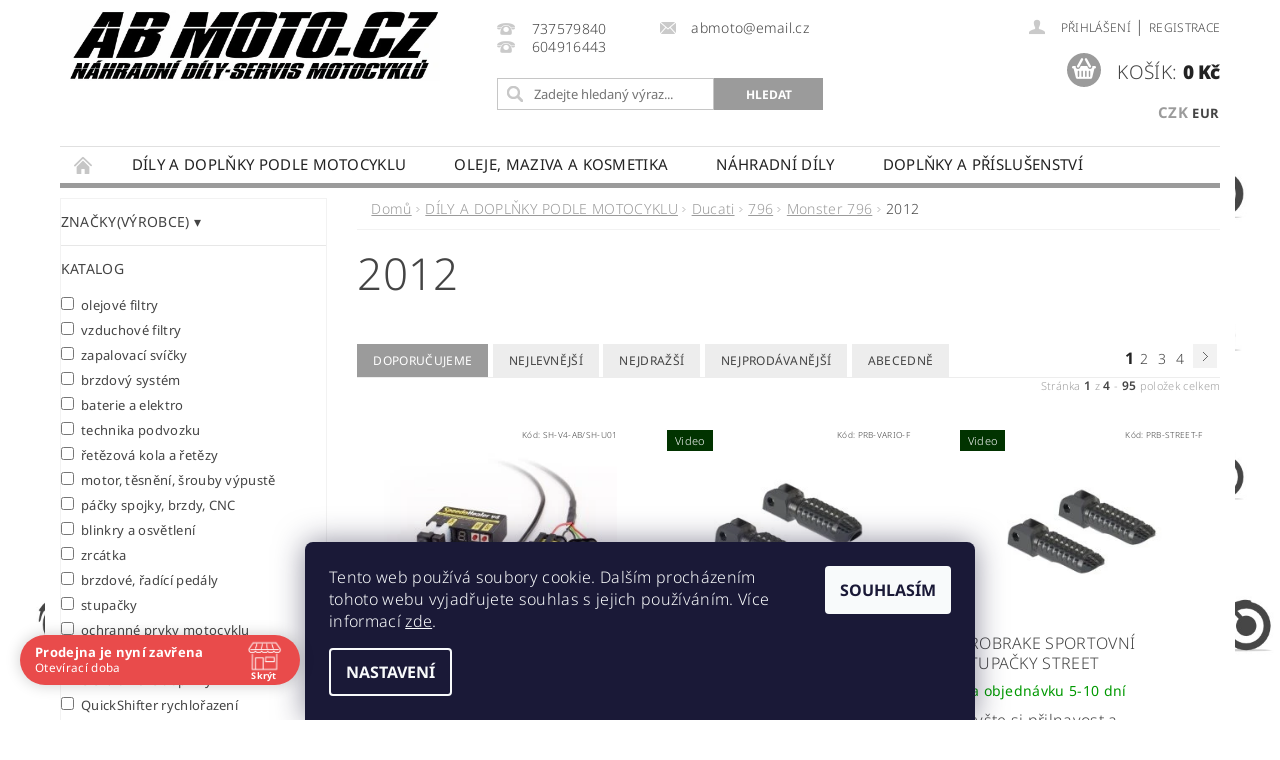

--- FILE ---
content_type: text/html; charset=utf-8
request_url: https://www.abmoto.cz/2012-37/
body_size: 38967
content:
<!DOCTYPE html>
<html id="css" xml:lang='cs' lang='cs' class="external-fonts-loaded">
    <head>
        <link rel="preconnect" href="https://cdn.myshoptet.com" /><link rel="dns-prefetch" href="https://cdn.myshoptet.com" /><link rel="preload" href="https://cdn.myshoptet.com/prj/dist/master/cms/libs/jquery/jquery-1.11.3.min.js" as="script" />        <script>
dataLayer = [];
dataLayer.push({'shoptet' : {
    "pageId": 4997,
    "pageType": "category",
    "currency": "CZK",
    "currencyInfo": {
        "decimalSeparator": ",",
        "exchangeRate": 1,
        "priceDecimalPlaces": 2,
        "symbol": "K\u010d",
        "symbolLeft": 0,
        "thousandSeparator": " "
    },
    "language": "cs",
    "projectId": 317396,
    "category": {
        "guid": "73872018-e798-11e9-ac23-ac1f6b0076ec",
        "path": "D\u00cdLY A DOPL\u0147KY PODLE MOTOCYKLU | Ducati | 796 | Monster 796 | 2012",
        "parentCategoryGuid": "a9ef61dc-e555-11e9-ac23-ac1f6b0076ec"
    },
    "cartInfo": {
        "id": null,
        "freeShipping": false,
        "freeShippingFrom": 3000,
        "leftToFreeGift": {
            "formattedPrice": "0 K\u010d",
            "priceLeft": 0
        },
        "freeGift": false,
        "leftToFreeShipping": {
            "priceLeft": 3000,
            "dependOnRegion": 0,
            "formattedPrice": "3 000 K\u010d"
        },
        "discountCoupon": [],
        "getNoBillingShippingPrice": {
            "withoutVat": 0,
            "vat": 0,
            "withVat": 0
        },
        "cartItems": [],
        "taxMode": "ORDINARY"
    },
    "cart": [],
    "customer": {
        "priceRatio": 1,
        "priceListId": 1,
        "groupId": null,
        "registered": false,
        "mainAccount": false
    }
}});
dataLayer.push({'cookie_consent' : {
    "marketing": "denied",
    "analytics": "denied"
}});
document.addEventListener('DOMContentLoaded', function() {
    shoptet.consent.onAccept(function(agreements) {
        if (agreements.length == 0) {
            return;
        }
        dataLayer.push({
            'cookie_consent' : {
                'marketing' : (agreements.includes(shoptet.config.cookiesConsentOptPersonalisation)
                    ? 'granted' : 'denied'),
                'analytics': (agreements.includes(shoptet.config.cookiesConsentOptAnalytics)
                    ? 'granted' : 'denied')
            },
            'event': 'cookie_consent'
        });
    });
});
</script>

        <meta http-equiv="content-type" content="text/html; charset=utf-8" />
        <title>2012 - ABMOTO.CZ</title>

        <meta name="viewport" content="width=device-width, initial-scale=1.0" />
        <meta name="format-detection" content="telephone=no" />

        
            <meta property="og:type" content="website"><meta property="og:site_name" content="abmoto.cz"><meta property="og:url" content="https://www.abmoto.cz/2012-37/"><meta property="og:title" content="2012 - ABMOTO.CZ"><meta name="author" content="ABMOTO.CZ"><meta name="web_author" content="Shoptet.cz"><meta name="dcterms.rightsHolder" content="www.abmoto.cz"><meta name="robots" content="index,follow"><meta property="og:image" content="https://cdn.myshoptet.com/usr/www.abmoto.cz/user/logos/logoabmoto_nov_____ez-2.jpg?t=1768100468"><meta property="og:description" content="2012, ABMOTO.CZ"><meta name="description" content="2012, ABMOTO.CZ"><meta name="google-site-verification" content="bK9laQFZnOOJFslZD5tuNkJ6CXSVicWq1-mbh0v0qN8">
        


                                                <link rel="next" href="/2012-37/strana-2/" />
                    
        <noscript>
            <style media="screen">
                #category-filter-hover {
                    display: block !important;
                }
            </style>
        </noscript>
        
    <link href="https://cdn.myshoptet.com/prj/dist/master/cms/templates/frontend_templates/shared/css/font-face/noto-sans.css" rel="stylesheet"><link href="https://cdn.myshoptet.com/prj/dist/master/shop/dist/font-shoptet-04.css.7d79974e5b4cdb582ad8.css" rel="stylesheet">    <script>
        var oldBrowser = false;
    </script>
    <!--[if lt IE 9]>
        <script src="https://cdnjs.cloudflare.com/ajax/libs/html5shiv/3.7.3/html5shiv.js"></script>
        <script>
            var oldBrowser = '<strong>Upozornění!</strong> Používáte zastaralý prohlížeč, který již není podporován. Prosím <a href="https://www.whatismybrowser.com/" target="_blank" rel="nofollow">aktualizujte svůj prohlížeč</a> a zvyšte své UX.';
        </script>
    <![endif]-->

        <style>:root {--color-primary: #9b9b9b;--color-primary-h: 0;--color-primary-s: 0%;--color-primary-l: 61%;--color-primary-hover: #9b9b9b;--color-primary-hover-h: 0;--color-primary-hover-s: 0%;--color-primary-hover-l: 61%;--color-secondary: #9b9b9b;--color-secondary-h: 0;--color-secondary-s: 0%;--color-secondary-l: 61%;--color-secondary-hover: #000000;--color-secondary-hover-h: 0;--color-secondary-hover-s: 0%;--color-secondary-hover-l: 0%;--color-tertiary: #000000;--color-tertiary-h: 0;--color-tertiary-s: 0%;--color-tertiary-l: 0%;--color-tertiary-hover: #000000;--color-tertiary-hover-h: 0;--color-tertiary-hover-s: 0%;--color-tertiary-hover-l: 0%;--color-header-background: #ffffff;--template-font: "Noto Sans";--template-headings-font: "Noto Sans";--header-background-url: url("https://cdn.myshoptet.com/prj/dist/master/cms/img/header_backgrounds/04-blue.png");--cookies-notice-background: #1A1937;--cookies-notice-color: #F8FAFB;--cookies-notice-button-hover: #f5f5f5;--cookies-notice-link-hover: #27263f;--templates-update-management-preview-mode-content: "Náhled aktualizací šablony je aktivní pro váš prohlížeč."}</style>

        <style>:root {--logo-x-position: 10px;--logo-y-position: 10px;--front-image-x-position: 0px;--front-image-y-position: 0px;}</style>

        <link href="https://cdn.myshoptet.com/prj/dist/master/shop/dist/main-04.css.55ec9317567af1708cb4.css" rel="stylesheet" media="screen" />

        <link rel="stylesheet" href="https://cdn.myshoptet.com/prj/dist/master/cms/templates/frontend_templates/_/css/print.css" media="print" />
                            <link rel="shortcut icon" href="/favicon.ico" type="image/x-icon" />
                                    <link rel="canonical" href="https://www.abmoto.cz/2012-37/" />
        
        
        
        
                
                            <style>
                    /* custom background */
                    #main-wrapper {
                                                    background-color: #ffffff !important;
                                                                            background-position: left top !important;
                            background-repeat: repeat !important;
                                                                            background-attachment: scroll !important;
                                                                            background-image: url('https://cdn.myshoptet.com/usr/www.abmoto.cz/user/frontend_backgrounds/pozadi-6.jpg') !important;
                                            }
                </style>
                    
                <script>var shoptet = shoptet || {};shoptet.abilities = {"about":{"generation":2,"id":"04"},"config":{"category":{"product":{"image_size":"detail_alt_1"}},"navigation_breakpoint":991,"number_of_active_related_products":2,"product_slider":{"autoplay":false,"autoplay_speed":3000,"loop":true,"navigation":true,"pagination":true,"shadow_size":0}},"elements":{"recapitulation_in_checkout":true},"feature":{"directional_thumbnails":false,"extended_ajax_cart":false,"extended_search_whisperer":false,"fixed_header":false,"images_in_menu":false,"product_slider":false,"simple_ajax_cart":true,"smart_labels":false,"tabs_accordion":false,"tabs_responsive":false,"top_navigation_menu":false,"user_action_fullscreen":false}};shoptet.design = {"template":{"name":"Pop","colorVariant":"Sapphire"},"layout":{"homepage":"catalog3","subPage":"catalog3","productDetail":"catalog3"},"colorScheme":{"conversionColor":"#9b9b9b","conversionColorHover":"#000000","color1":"#9b9b9b","color2":"#9b9b9b","color3":"#000000","color4":"#000000"},"fonts":{"heading":"Noto Sans","text":"Noto Sans"},"header":{"backgroundImage":"https:\/\/www.abmoto.czcms\/img\/header_backgrounds\/04-blue.png","image":null,"logo":"https:\/\/www.abmoto.czuser\/logos\/logoabmoto_nov_____ez-2.jpg","color":"#ffffff"},"background":{"enabled":true,"color":{"enabled":true,"color":"#ffffff"},"image":{"url":"https:\/\/www.abmoto.czuser\/frontend_backgrounds\/pozadi-6.jpg","attachment":"scroll","position":"tile"}}};shoptet.config = {};shoptet.events = {};shoptet.runtime = {};shoptet.content = shoptet.content || {};shoptet.updates = {};shoptet.messages = [];shoptet.messages['lightboxImg'] = "Obrázek";shoptet.messages['lightboxOf'] = "z";shoptet.messages['more'] = "Více";shoptet.messages['cancel'] = "Zrušit";shoptet.messages['removedItem'] = "Položka byla odstraněna z košíku.";shoptet.messages['discountCouponWarning'] = "Zapomněli jste uplatnit slevový kupón. Pro pokračování jej uplatněte pomocí tlačítka vedle vstupního pole, nebo jej smažte.";shoptet.messages['charsNeeded'] = "Prosím, použijte minimálně 3 znaky!";shoptet.messages['invalidCompanyId'] = "Neplané IČ, povoleny jsou pouze číslice";shoptet.messages['needHelp'] = "Potřebujete pomoc?";shoptet.messages['showContacts'] = "Zobrazit kontakty";shoptet.messages['hideContacts'] = "Skrýt kontakty";shoptet.messages['ajaxError'] = "Došlo k chybě; obnovte prosím stránku a zkuste to znovu.";shoptet.messages['variantWarning'] = "Zvolte prosím variantu produktu.";shoptet.messages['chooseVariant'] = "Zvolte variantu";shoptet.messages['unavailableVariant'] = "Tato varianta není dostupná a není možné ji objednat.";shoptet.messages['withVat'] = "včetně DPH";shoptet.messages['withoutVat'] = "bez DPH";shoptet.messages['toCart'] = "Do košíku";shoptet.messages['emptyCart'] = "Prázdný košík";shoptet.messages['change'] = "Změnit";shoptet.messages['chosenBranch'] = "Zvolená pobočka";shoptet.messages['validatorRequired'] = "Povinné pole";shoptet.messages['validatorEmail'] = "Prosím vložte platnou e-mailovou adresu";shoptet.messages['validatorUrl'] = "Prosím vložte platnou URL adresu";shoptet.messages['validatorDate'] = "Prosím vložte platné datum";shoptet.messages['validatorNumber'] = "Vložte číslo";shoptet.messages['validatorDigits'] = "Prosím vložte pouze číslice";shoptet.messages['validatorCheckbox'] = "Zadejte prosím všechna povinná pole";shoptet.messages['validatorConsent'] = "Bez souhlasu nelze odeslat.";shoptet.messages['validatorPassword'] = "Hesla se neshodují";shoptet.messages['validatorInvalidPhoneNumber'] = "Vyplňte prosím platné telefonní číslo bez předvolby.";shoptet.messages['validatorInvalidPhoneNumberSuggestedRegion'] = "Neplatné číslo — navržený region: %1";shoptet.messages['validatorInvalidCompanyId'] = "Neplatné IČ, musí být ve tvaru jako %1";shoptet.messages['validatorFullName'] = "Nezapomněli jste příjmení?";shoptet.messages['validatorHouseNumber'] = "Prosím zadejte správné číslo domu";shoptet.messages['validatorZipCode'] = "Zadané PSČ neodpovídá zvolené zemi";shoptet.messages['validatorShortPhoneNumber'] = "Telefonní číslo musí mít min. 8 znaků";shoptet.messages['choose-personal-collection'] = "Prosím vyberte místo doručení u osobního odběru, není zvoleno.";shoptet.messages['choose-external-shipping'] = "Upřesněte prosím vybraný způsob dopravy";shoptet.messages['choose-ceska-posta'] = "Pobočka České Pošty není určena, zvolte prosím některou";shoptet.messages['choose-hupostPostaPont'] = "Pobočka Maďarské pošty není vybrána, zvolte prosím nějakou";shoptet.messages['choose-postSk'] = "Pobočka Slovenské pošty není zvolena, vyberte prosím některou";shoptet.messages['choose-ulozenka'] = "Pobočka Uloženky nebyla zvolena, prosím vyberte některou";shoptet.messages['choose-zasilkovna'] = "Pobočka Zásilkovny nebyla zvolena, prosím vyberte některou";shoptet.messages['choose-ppl-cz'] = "Pobočka PPL ParcelShop nebyla vybrána, vyberte prosím jednu";shoptet.messages['choose-glsCz'] = "Pobočka GLS ParcelShop nebyla zvolena, prosím vyberte některou";shoptet.messages['choose-dpd-cz'] = "Ani jedna z poboček služby DPD Parcel Shop nebyla zvolená, prosím vyberte si jednu z možností.";shoptet.messages['watchdogType'] = "Je zapotřebí vybrat jednu z možností u sledování produktu.";shoptet.messages['watchdog-consent-required'] = "Musíte zaškrtnout všechny povinné souhlasy";shoptet.messages['watchdogEmailEmpty'] = "Prosím vyplňte e-mail";shoptet.messages['privacyPolicy'] = 'Musíte souhlasit s ochranou osobních údajů';shoptet.messages['amountChanged'] = '(množství bylo změněno)';shoptet.messages['unavailableCombination'] = 'Není k dispozici v této kombinaci';shoptet.messages['specifyShippingMethod'] = 'Upřesněte dopravu';shoptet.messages['PIScountryOptionMoreBanks'] = 'Možnost platby z %1 bank';shoptet.messages['PIScountryOptionOneBank'] = 'Možnost platby z 1 banky';shoptet.messages['PIScurrencyInfoCZK'] = 'V měně CZK lze zaplatit pouze prostřednictvím českých bank.';shoptet.messages['PIScurrencyInfoHUF'] = 'V měně HUF lze zaplatit pouze prostřednictvím maďarských bank.';shoptet.messages['validatorVatIdWaiting'] = "Ověřujeme";shoptet.messages['validatorVatIdValid'] = "Ověřeno";shoptet.messages['validatorVatIdInvalid'] = "DIČ se nepodařilo ověřit, i přesto můžete objednávku dokončit";shoptet.messages['validatorVatIdInvalidOrderForbid'] = "Zadané DIČ nelze nyní ověřit, protože služba ověřování je dočasně nedostupná. Zkuste opakovat zadání později, nebo DIČ vymažte s vaši objednávku dokončete v režimu OSS. Případně kontaktujte prodejce.";shoptet.messages['validatorVatIdInvalidOssRegime'] = "Zadané DIČ nemůže být ověřeno, protože služba ověřování je dočasně nedostupná. Vaše objednávka bude dokončena v režimu OSS. Případně kontaktujte prodejce.";shoptet.messages['previous'] = "Předchozí";shoptet.messages['next'] = "Následující";shoptet.messages['close'] = "Zavřít";shoptet.messages['imageWithoutAlt'] = "Tento obrázek nemá popisek";shoptet.messages['newQuantity'] = "Nové množství:";shoptet.messages['currentQuantity'] = "Aktuální množství:";shoptet.messages['quantityRange'] = "Prosím vložte číslo v rozmezí %1 a %2";shoptet.messages['skipped'] = "Přeskočeno";shoptet.messages.validator = {};shoptet.messages.validator.nameRequired = "Zadejte jméno a příjmení.";shoptet.messages.validator.emailRequired = "Zadejte e-mailovou adresu (např. jan.novak@example.com).";shoptet.messages.validator.phoneRequired = "Zadejte telefonní číslo.";shoptet.messages.validator.messageRequired = "Napište komentář.";shoptet.messages.validator.descriptionRequired = shoptet.messages.validator.messageRequired;shoptet.messages.validator.captchaRequired = "Vyplňte bezpečnostní kontrolu.";shoptet.messages.validator.consentsRequired = "Potvrďte svůj souhlas.";shoptet.messages.validator.scoreRequired = "Zadejte počet hvězdiček.";shoptet.messages.validator.passwordRequired = "Zadejte heslo, které bude obsahovat min. 4 znaky.";shoptet.messages.validator.passwordAgainRequired = shoptet.messages.validator.passwordRequired;shoptet.messages.validator.currentPasswordRequired = shoptet.messages.validator.passwordRequired;shoptet.messages.validator.birthdateRequired = "Zadejte datum narození.";shoptet.messages.validator.billFullNameRequired = "Zadejte jméno a příjmení.";shoptet.messages.validator.deliveryFullNameRequired = shoptet.messages.validator.billFullNameRequired;shoptet.messages.validator.billStreetRequired = "Zadejte název ulice.";shoptet.messages.validator.deliveryStreetRequired = shoptet.messages.validator.billStreetRequired;shoptet.messages.validator.billHouseNumberRequired = "Zadejte číslo domu.";shoptet.messages.validator.deliveryHouseNumberRequired = shoptet.messages.validator.billHouseNumberRequired;shoptet.messages.validator.billZipRequired = "Zadejte PSČ.";shoptet.messages.validator.deliveryZipRequired = shoptet.messages.validator.billZipRequired;shoptet.messages.validator.billCityRequired = "Zadejte název města.";shoptet.messages.validator.deliveryCityRequired = shoptet.messages.validator.billCityRequired;shoptet.messages.validator.companyIdRequired = "Zadejte IČ.";shoptet.messages.validator.vatIdRequired = "Zadejte DIČ.";shoptet.messages.validator.billCompanyRequired = "Zadejte název společnosti.";shoptet.messages['loading'] = "Načítám…";shoptet.messages['stillLoading'] = "Stále načítám…";shoptet.messages['loadingFailed'] = "Načtení se nezdařilo. Zkuste to znovu.";shoptet.messages['productsSorted'] = "Produkty seřazeny.";shoptet.messages['formLoadingFailed'] = "Formulář se nepodařilo načíst. Zkuste to prosím znovu.";shoptet.messages.moreInfo = "Více informací";shoptet.config.orderingProcess = {active: false,step: false};shoptet.config.documentsRounding = '3';shoptet.config.documentPriceDecimalPlaces = '2';shoptet.config.thousandSeparator = ' ';shoptet.config.decSeparator = ',';shoptet.config.decPlaces = '2';shoptet.config.decPlacesSystemDefault = '2';shoptet.config.currencySymbol = 'Kč';shoptet.config.currencySymbolLeft = '0';shoptet.config.defaultVatIncluded = 1;shoptet.config.defaultProductMaxAmount = 9999;shoptet.config.inStockAvailabilityId = -1;shoptet.config.defaultProductMaxAmount = 9999;shoptet.config.inStockAvailabilityId = -1;shoptet.config.cartActionUrl = '/action/Cart';shoptet.config.advancedOrderUrl = '/action/Cart/GetExtendedOrder/';shoptet.config.cartContentUrl = '/action/Cart/GetCartContent/';shoptet.config.stockAmountUrl = '/action/ProductStockAmount/';shoptet.config.addToCartUrl = '/action/Cart/addCartItem/';shoptet.config.removeFromCartUrl = '/action/Cart/deleteCartItem/';shoptet.config.updateCartUrl = '/action/Cart/setCartItemAmount/';shoptet.config.addDiscountCouponUrl = '/action/Cart/addDiscountCoupon/';shoptet.config.setSelectedGiftUrl = '/action/Cart/setSelectedGift/';shoptet.config.rateProduct = '/action/ProductDetail/RateProduct/';shoptet.config.customerDataUrl = '/action/OrderingProcess/step2CustomerAjax/';shoptet.config.registerUrl = '/registrace/';shoptet.config.agreementCookieName = 'site-agreement';shoptet.config.cookiesConsentUrl = '/action/CustomerCookieConsent/';shoptet.config.cookiesConsentIsActive = 1;shoptet.config.cookiesConsentOptAnalytics = 'analytics';shoptet.config.cookiesConsentOptPersonalisation = 'personalisation';shoptet.config.cookiesConsentOptNone = 'none';shoptet.config.cookiesConsentRefuseDuration = 180;shoptet.config.cookiesConsentName = 'CookiesConsent';shoptet.config.agreementCookieExpire = 30;shoptet.config.cookiesConsentSettingsUrl = '/cookies-settings/';shoptet.config.fonts = {"google":{"attributes":"300,400,600,700,900:latin-ext","families":["Noto Sans"],"urls":["https:\/\/cdn.myshoptet.com\/prj\/dist\/master\/cms\/templates\/frontend_templates\/shared\/css\/font-face\/noto-sans.css"]},"custom":{"families":["shoptet"],"urls":["https:\/\/cdn.myshoptet.com\/prj\/dist\/master\/shop\/dist\/font-shoptet-04.css.7d79974e5b4cdb582ad8.css"]}};shoptet.config.mobileHeaderVersion = '1';shoptet.config.fbCAPIEnabled = false;shoptet.config.fbPixelEnabled = false;shoptet.config.fbCAPIUrl = '/action/FacebookCAPI/';shoptet.content.regexp = /strana-[0-9]+[\/]/g;shoptet.content.colorboxHeader = '<div class="colorbox-html-content">';shoptet.content.colorboxFooter = '</div>';shoptet.customer = {};shoptet.csrf = shoptet.csrf || {};shoptet.csrf.token = 'csrf_mn6dH3aD1e7c0ca3fa7068c5';shoptet.csrf.invalidTokenModal = '<div><h2>Přihlaste se prosím znovu</h2><p>Omlouváme se, ale Váš CSRF token pravděpodobně vypršel. Abychom mohli udržet Vaši bezpečnost na co největší úrovni potřebujeme, abyste se znovu přihlásili.</p><p>Děkujeme za pochopení.</p><div><a href="/login/?backTo=%2F2012-37%2F">Přihlášení</a></div></div> ';shoptet.csrf.formsSelector = 'csrf-enabled';shoptet.csrf.submitListener = true;shoptet.csrf.validateURL = '/action/ValidateCSRFToken/Index/';shoptet.csrf.refreshURL = '/action/RefreshCSRFTokenNew/Index/';shoptet.csrf.enabled = true;shoptet.config.googleAnalytics ||= {};shoptet.config.googleAnalytics.isGa4Enabled = true;shoptet.config.googleAnalytics.route ||= {};shoptet.config.googleAnalytics.route.ua = "UA";shoptet.config.googleAnalytics.route.ga4 = "GA4";shoptet.config.ums_a11y_category_page = true;shoptet.config.discussion_rating_forms = false;shoptet.config.ums_forms_redesign = false;shoptet.config.showPriceWithoutVat = '';shoptet.config.ums_a11y_login = false;</script>
        <script src="https://cdn.myshoptet.com/prj/dist/master/cms/libs/jquery/jquery-1.11.3.min.js"></script><script src="https://cdn.myshoptet.com/prj/dist/master/cms/libs/jquery/jquery-migrate-1.4.1.min.js"></script><script src="https://cdn.myshoptet.com/prj/dist/master/cms/libs/jquery/jquery-ui-1.8.24.min.js"></script>
    <script src="https://cdn.myshoptet.com/prj/dist/master/shop/dist/main-04.js.cd0f12ca7fcb266dd765.js"></script>
<script src="https://cdn.myshoptet.com/prj/dist/master/shop/dist/shared-2g.js.aa13ef3ecca51cd89ec5.js"></script><script src="https://cdn.myshoptet.com/prj/dist/master/cms/libs/jqueryui/i18n/datepicker-cs.js"></script><script>if (window.self !== window.top) {const script = document.createElement('script');script.type = 'module';script.src = "https://cdn.myshoptet.com/prj/dist/master/shop/dist/editorPreview.js.e7168e827271d1c16a1d.js";document.body.appendChild(script);}</script>        <script>
            jQuery.extend(jQuery.cybergenicsFormValidator.messages, {
                required: "Povinné pole",
                email: "Prosím vložte platnou e-mailovou adresu",
                url: "Prosím vložte platnou URL adresu",
                date: "Prosím vložte platné datum",
                number: "Vložte číslo",
                digits: "Prosím vložte pouze číslice",
                checkbox: "Zadejte prosím všechna povinná pole",
                validatorConsent: "Bez souhlasu nelze odeslat.",
                password: "Hesla se neshodují",
                invalidPhoneNumber: "Vyplňte prosím platné telefonní číslo bez předvolby.",
                invalidCompanyId: 'Nevalidní IČ, musí mít přesně 8 čísel (před kratší IČ lze dát nuly)',
                fullName: "Nezapomněli jste příjmení?",
                zipCode: "Zadané PSČ neodpovídá zvolené zemi",
                houseNumber: "Prosím zadejte správné číslo domu",
                shortPhoneNumber: "Telefonní číslo musí mít min. 8 znaků",
                privacyPolicy: "Musíte souhlasit s ochranou osobních údajů"
            });
        </script>
                                    
                
        
        <!-- User include -->
                <!-- api 690(337) html code header -->
<script>var ophWidgetData={"lang":"cs","link":"https:\/\/www.abmoto.cz\/kontakt-2\/","logo":false,"expanded":true,"lunchShow":false,"checkHoliday":true,"showWidgetStart":"00:01","showWidgetEnd":"23:59","beforeOpenStore":"60","beforeCloseStore":"60","openingHours":[{"day":1,"openHour":"08:00","closeHour":"16:30","openPause":"","closePause":"","closed":false,"staticHourText":""},{"day":2,"openHour":"08:00","closeHour":"16:30","openPause":"","closePause":"","closed":false},{"day":3,"openHour":"08:00","closeHour":"19:30","openPause":"","closePause":"","closed":false},{"day":4,"openHour":"08:00","closeHour":"16:30","openPause":"","closePause":"","closed":false,"staticHourText":""},{"day":5,"openHour":"","closeHour":"","openPause":"","closePause":"","closed":true},{"day":6,"openHour":"","closeHour":"","openPause":"","closePause":"","closed":true},{"day":7,"openHour":"","closeHour":"","openPause":"","closePause":"","closed":true}],"excludes":[{"date":"2025-12-22","openHour":"","closeHour":"","openPause":"","closePause":"","closed":true,"text":"dovolen\u00e1"},{"date":"2025-12-23","openHour":"","closeHour":"","openPause":"","closePause":"","closed":true,"text":"dovolen\u00e1"},{"date":"2025-12-29","openHour":"","closeHour":"","openPause":"","closePause":"","closed":true,"text":"inventura"},{"date":"2025-12-30","openHour":"","closeHour":"","openPause":"","closePause":"","closed":true,"text":"inventura"},{"date":"2025-12-31","openHour":"","closeHour":"","openPause":"","closePause":"","closed":true,"text":"inventura"},{"date":"2026-01-02","openHour":"","closeHour":"","openPause":"","closePause":"","closed":true,"text":"inventura"}],"holidayList":["01-01","01-05","08-05","05-07","06-07","28-09","28-10","17-11","24-12","25-12","26-12"],"todayLongFormat":false,"logoFilemanager":"","colors":{"bg_header_color":"","bg_logo_color":"","bg_title_color":"","bg_preopen_color":"#03a9f4","bg_open_color":"#4caf50","bg_pause_color":"#ff9800","bg_preclose_color":"#ff6f00","bg_close_color":"#e94b4b","color_exception_day":"#e94b4b"},"address":"Kotevn\u00ed 1099\/1, Praha 5, tel: 737579840","icon":"icon-01","bottomPosition":"30","weekTurnOff":[]}</script>
<!-- service 690(337) html code header -->
<link href="https://cdn.myshoptet.com/usr/mcore.myshoptet.com/user/documents/upload/addon01/ophWidget.min.css?v=1.6.9" rel="stylesheet" />


<!-- project html code header -->
<meta name="google-site-verification" content="bK9laQFZnOOJFslZD5tuNkJ6CXSVicWq1-mbh0v0qN8" />
<style>
.narrow-filters #category-filter,.parametric-filter-cell-count{display:none !important;}
.disabled.element-disabled {
    display: none !important;
}
.narrow-filters #category-filter-hover-content .param-filter-single-cell {
    padding-right: 0;
}
#main-wrapper {

    background-color: 

#ffffff !important;

background-position: 20px 20px !important;

background-repeat: repeat !important;

background-attachment: scroll !important;

background-image: url('/user/frontend_backgrounds/pozadi-6.jpg') !important;

background-size: contain;
}
.narrow-filters #category-filter-hover-content #katalog .param-filter-single-cell {
    width: 100%;
    padding-right: 5px;
}
div#marks .param-filter-single div {
    display: flex;
    flex-direction: column;
    width: 100%;
}
.large-12.row.collapse.header-contacts{margin-left:40px;}
.search-whisperer-wrap-v1.search-whisperer-wrap {
    margin-left: 40px;
}
.narrow-filters #category-filter-hover-content {
    padding: 0;
}
#manufacturer-filter {
    padding: 0;
}


#manufacturer-filter .param-filter-single-cell.large-3.medium-4.small-12{display:none;}
.category-filter-manufacturers+#category-filter-hover{margin:0;}
.category-filter-manufacturers.tac {
 display: none;
}

#manufacturer-filter strong:after {
    content:' ▾ ';
}

div#marks .param-filter-single strong {
    display: none;
}
.watchdog-row:nth-child(2){display:none !important;}
</style>
<style>
#short-description p, #short-description b, #short-description a, #short-description span, #short-description i, #short-description strong {
    font-size: 12pt !important;
}
#description p, #description b, #description a, #description span, #description i, #description strong {
    font-size: 12pt !important;
}
  .ddBenefits{display:flex;flex-direction:row;    align-items: flex-start;
    justify-content: center;}
  .ddBenefit{width:20%;justify-content:center;align-items:center;display: flex;
    flex-direction: column;}
  .ddBenefit img{max-width:100px;}
  .ddBenefit p{font-weight:600; font-size:12px;text-align:center;}
</style>

        <!-- /User include -->
                                <!-- Global site tag (gtag.js) - Google Analytics -->
    <script async src="https://www.googletagmanager.com/gtag/js?id=G-MKPW5RJ5W0"></script>
    <script>
        
        window.dataLayer = window.dataLayer || [];
        function gtag(){dataLayer.push(arguments);}
        

                    console.debug('default consent data');

            gtag('consent', 'default', {"ad_storage":"denied","analytics_storage":"denied","ad_user_data":"denied","ad_personalization":"denied","wait_for_update":500});
            dataLayer.push({
                'event': 'default_consent'
            });
        
        gtag('js', new Date());

                gtag('config', 'UA-159408450-1', { 'groups': "UA" });
        
                gtag('config', 'G-MKPW5RJ5W0', {"groups":"GA4","send_page_view":false,"content_group":"category","currency":"CZK","page_language":"cs"});
        
                gtag('config', 'AW-774591949', {"allow_enhanced_conversions":true});
        
        
        
        
        
                    gtag('event', 'page_view', {"send_to":"GA4","page_language":"cs","content_group":"category","currency":"CZK"});
        
        
        
        
        
        
        
        
        
        
        
        
        
        document.addEventListener('DOMContentLoaded', function() {
            if (typeof shoptet.tracking !== 'undefined') {
                for (var id in shoptet.tracking.bannersList) {
                    gtag('event', 'view_promotion', {
                        "send_to": "UA",
                        "promotions": [
                            {
                                "id": shoptet.tracking.bannersList[id].id,
                                "name": shoptet.tracking.bannersList[id].name,
                                "position": shoptet.tracking.bannersList[id].position
                            }
                        ]
                    });
                }
            }

            shoptet.consent.onAccept(function(agreements) {
                if (agreements.length !== 0) {
                    console.debug('gtag consent accept');
                    var gtagConsentPayload =  {
                        'ad_storage': agreements.includes(shoptet.config.cookiesConsentOptPersonalisation)
                            ? 'granted' : 'denied',
                        'analytics_storage': agreements.includes(shoptet.config.cookiesConsentOptAnalytics)
                            ? 'granted' : 'denied',
                                                                                                'ad_user_data': agreements.includes(shoptet.config.cookiesConsentOptPersonalisation)
                            ? 'granted' : 'denied',
                        'ad_personalization': agreements.includes(shoptet.config.cookiesConsentOptPersonalisation)
                            ? 'granted' : 'denied',
                        };
                    console.debug('update consent data', gtagConsentPayload);
                    gtag('consent', 'update', gtagConsentPayload);
                    dataLayer.push(
                        { 'event': 'update_consent' }
                    );
                }
            });
        });
    </script>

                
                                                    </head>
        <body class="desktop id-4997 in-2012-37 template-04 type-category page-category ajax-add-to-cart">
        
        <div id="fb-root"></div>
        <script>
            window.fbAsyncInit = function() {
                FB.init({
//                    appId            : 'your-app-id',
                    autoLogAppEvents : true,
                    xfbml            : true,
                    version          : 'v19.0'
                });
            };
        </script>
        <script async defer crossorigin="anonymous" src="https://connect.facebook.net/cs_CZ/sdk.js"></script>
        
                
        
        <div id="main-wrapper">
            <div id="main-wrapper-in" class="large-12 medium-12 small-12">
                <div id="main" class="large-12 medium-12 small-12 row">

                    

                    <div id="header" class="large-12 medium-12 small-12 columns">
                        <header id="header-in" class="large-12 medium-12 small-12 clearfix">
                            
<div class="row currable">
    
                        <div class="large-4 medium-4 small-6 columns">
                        <a href="/" title="ABMOTO.CZ" id="logo" data-testid="linkWebsiteLogo"><img src="https://cdn.myshoptet.com/usr/www.abmoto.cz/user/logos/logoabmoto_nov_____ez-2.jpg" alt="ABMOTO.CZ" /></a>
        </div>
    
    
        <div class="large-4 medium-4 small-12 columns">
                                                <div class="large-12 row collapse header-contacts">
                                                                                       <div class="large-6 medium-12 small-12 header-phone columns left">
                    <a href="tel:737579840" title="Telefon"><span>737579840</span></a>
                    </div>
                                                    <div class="large-6 medium-12 small-12 header-email columns left">
                                                    <a href="mailto:abmoto@email.cz"><span>abmoto@email.cz</span></a>
                                            </div>
                            </div>
            
                        <div class="searchform large-12 medium-12 small-12" itemscope itemtype="https://schema.org/WebSite">
                <meta itemprop="headline" content="2012"/>
<meta itemprop="url" content="https://www.abmoto.cz"/>
        <meta itemprop="text" content="2012, ABMOTO.CZ"/>

                <form class="search-whisperer-wrap-v1 search-whisperer-wrap" action="/action/ProductSearch/prepareString/" method="post" itemprop="potentialAction" itemscope itemtype="https://schema.org/SearchAction" data-testid="searchForm">
                    <fieldset>
                        <meta itemprop="target" content="https://www.abmoto.cz/vyhledavani/?string={string}"/>
                        <div class="large-8 medium-8 small-12 left">
                            <input type="hidden" name="language" value="cs" />
                            <input type="search" name="string" itemprop="query-input" class="s-word" placeholder="Zadejte hledaný výraz..." autocomplete="off" data-testid="searchInput" />
                        </div>
                        <div class="tar large-4 medium-4 small-2 left b-search-wrap">
                            <input type="submit" value="Hledat" class="b-search tiny button" data-testid="searchBtn" />
                        </div>
                        <div class="search-whisperer-container-js"></div>
                        <div class="search-notice large-12 medium-12 small-12" data-testid="searchMsg">Prosím, použijte minimálně 3 znaky!</div>
                    </fieldset>
                </form>
            </div>
        </div>
    
    
        <div class="large-4 medium-4 small-12 columns">
                        <div id="top-links" class="large-12 medium-12 small-12">
                <span class="responsive-mobile-visible responsive-all-hidden box-account-links-trigger-wrap">
                    <span class="box-account-links-trigger"></span>
                </span>
                <ul class="responsive-mobile-hidden box-account-links list-inline list-reset">
                    
                                                                                                                        <li>
                                        <a class="icon-account-login" href="/login/?backTo=%2F2012-37%2F" title="Přihlášení" data-testid="signin" rel="nofollow"><span>Přihlášení</span></a>
                                    </li>
                                    <li>
                                        <span class="responsive-mobile-hidden"> |</span>
                                        <a href="/registrace/" title="Registrace" data-testid="headerSignup" rel="nofollow">Registrace</a>
                                    </li>
                                                                                                        
                </ul>
            </div>
                                        <div id="langs-curr">
                    <strong>
                                                    <a href="/action/Currency/changeCurrency/?currencyCode=CZK" title="CZK" class="active" rel="nofollow">CZK</a>
                                                    <a href="/action/Currency/changeCurrency/?currencyCode=EUR" title="EUR" rel="nofollow">EUR</a>
                                            </strong>
                </div>
            
                                            
                <div class="place-cart-here">
                    <div id="header-cart-wrapper" class="header-cart-wrapper menu-element-wrap">
    <a href="/kosik/" id="header-cart" class="header-cart" data-testid="headerCart" rel="nofollow">
        <span class="responsive-mobile-hidden">Košík:</span>
        
        <strong class="header-cart-price" data-testid="headerCartPrice">
            0 Kč
        </strong>
    </a>

    <div id="cart-recapitulation" class="cart-recapitulation menu-element-submenu align-right hover-hidden" data-testid="popupCartWidget">
                    <div class="cart-reca-single darken tac" data-testid="cartTitle">
                Váš nákupní košík je prázdný            </div>
            </div>
</div>
                </div>
                    </div>
    
</div>

             <nav id="menu" class="large-12 medium-12 small-12"><ul class="inline-list list-inline valign-top-inline left"><li class="first-line"><a href="/" id="a-home" data-testid="headerMenuItem">Úvodní stránka</a></li><li class="menu-item-673">
    <a href="/vyhledavani-podle-modelu-motocyklu/" data-testid="headerMenuItem">
        DÍLY A DOPLŇKY PODLE MOTOCYKLU
    </a>
</li><li class="menu-item-932">
    <a href="/oleje-a-maziva-2/" data-testid="headerMenuItem">
        OLEJE, MAZIVA A KOSMETIKA
    </a>
</li><li class="menu-item-674">
    <a href="/nahradni-dily/" data-testid="headerMenuItem">
        NÁHRADNÍ DÍLY
    </a>
</li><li class="menu-item-731">
    <a href="/doplnky-a-prislusenstvi/" data-testid="headerMenuItem">
        DOPLŇKY A PŘÍSLUŠENSTVÍ
    </a>
</li><li class="menu-item-21275">
    <a href="/vanocni-darky-pro-motorkare/" data-testid="headerMenuItem">
        dárky pro motorkáře
    </a>
</li><li class="menu-item-20714">
    <a href="/servis-motocyklu/" data-testid="headerMenuItem">
        Servis motocyklů
    </a>
</li><li class="menu-item-20708 navigation-submenu-trigger-wrap icon-menu-arrow-wrap">
    <a href="/kontakt-2/" data-testid="headerMenuItem">
        Kontakt
    </a>
</li><li class="menu-item-29">
    <a href="/kontakty/" data-testid="headerMenuItem">
        Napište nám
    </a>
</li><li class="menu-item-27">
    <a href="/jak-nakupovat/" data-testid="headerMenuItem">
        Doprava a platby
    </a>
</li><li class="menu-item-39">
    <a href="/obchodni-podminky/" data-testid="headerMenuItem">
        Obchodní podmínky
    </a>
</li><li class="menu-item-691">
    <a href="/podminky-ochrany-osobnich-udaju/" data-testid="headerMenuItem">
        Podmínky ochrany osobních údajů 
    </a>
</li><li class="menu-item--24">
    <a href="/znacka/" data-testid="headerMenuItem">
        Prodávané značky
    </a>
</li><li class="menu-item--51 navigation-submenu-trigger-wrap icon-menu-arrow-wrap">
    <a href="/hodnoceni-obchodu/" target="_blank" data-testid="headerMenuItem">
        Hodnocení obchodu
    </a>
</li></ul><div id="menu-helper-wrapper"><div id="menu-helper" data-testid="hamburgerMenu">&nbsp;</div><ul id="menu-helper-box"></ul></div></nav>

<script>
    $(document).ready(function() {
        checkSearchForm($('.searchform'), "Prosím, použijte minimálně 3 znaky!");
    });
    var userOptions = {
        carousel : {
            stepTimer : 8000,
            fadeTimer : 800
        }
    };
</script>

                        </header>
                    </div>
                    <div id="main-in" class="large-12 medium-12 small-12 columns">
                        <div id="main-in-in" class="large-12 medium-12 small-12">
                            
                            <div id="content" class="large-12 medium-12 small-12 row">
                                
                                                                            <aside id="column-l" class="large-3 medium-3 small-12 columns">
                                            <div id="column-l-in">
                                                                                                                                                    <div class="box-even">
                        <div class="box category-filters">                
                    
                    
                    
    
                
                    
    
                    
        
    <div id="filters-default-position" data-filters-default-position="left"></div>
    <div id="category-filter-wrapper" class="narrow-filters">

                    <div id="category-filter" class="valign-middle-block">
                
                                                                <div id="param-filter-left" class="large-3 medium-12 small-12 columns"><div><form action="/action/ProductsListing/setStockFilter/" method="post"><fieldset id="stock-filter"><div class="param-filter-single-cell large-12 medium-12 left"><label ><input data-url="https://www.abmoto.cz/2012-37/?stock=1" data-filter-id="1" data-filter-code="stock" type="checkbox" name="stock" value="1" />Na skladě</label><noscript><p class="tar"><input type="submit" value="OK" /></p></noscript><input type="hidden" name="referer" value="/2012-37/" /></div></fieldset></form></div></div><div id="param-filter-center" class="large-6 medium-6 small-6 columns ">
    <div id="cat-price-filter" class="param-price-filter-wrap"><div id="slider-wrapper"><strong id="first-price"><span id="min">170</span> Kč</strong><div id="slider-range" class="param-price-filter"></div><strong id="last-price"><span id="max">34997</span>  Kč</strong><span id="currencyExchangeRate" class="noDisplay">1</span><span id="categoryMinValue" class="noDisplay">170</span><span id="categoryMaxValue" class="noDisplay">34997</span></div></div><form action="/action/ProductsListing/setPriceFilter/" method="post" id="price-filter-form"><fieldset id="price-filter"><input type="hidden" value="170" name="priceMin" id="price-value-min" /><input type="hidden" value="34997" name="priceMax" id="price-value-max" /><input type="hidden" name="referer" value="/2012-37/" /><noscript><p class="tar"><input type="submit" value="OK" /></p></noscript></fieldset></form>
</div><div id="param-filter-right" class="large-3 medium-6 small-6 columns tar"><a href="#category-products-wrapper" title="Položek k zobrazení: 95" class="show-filter-button tiny button">Položek k zobrazení: <strong>95</strong></a></div>



                                    
            </div>
        
                    
                                                                            
                            
                    <div class="category-filter-manufacturers tac">
                        <a href="#" title="Filtr podle parametrů, vlastností a výrobců" id="param-filter-hover" class="active">Filtr podle parametrů, vlastností a výrobců
                            <span class="icon-arrow-down-after icon-arrow-up-after">&nbsp;</span>
                        </a>
                    </div>
                
            
            
                
                                                                <div id="category-filter-hover">    <div id="category-filter-hover-content">
        
                                        
    <div id="manufacturer-filter" class="param-filter-single"><form action="/action/productsListing/setManufacturerFilter/" method="post"><fieldset class="parametric-filter"><strong>Značky</strong><br /><div class="param-filter-single-cell large-3 medium-4 small-12"><label><input data-url="https://www.abmoto.cz/2012-37:ap-racing-anglie-2/" data-filter-id="ap-racing-anglie-2" data-filter-code="manufacturerId" type="checkbox" name="manufacturerId[]" id="manufacturerId[]ap-racing-anglie-2" value="ap-racing-anglie-2" />&nbsp;AP-Racing Anglie&nbsp;<span class="parametric-filter-cell-count">(3)</span></label></div><div class="param-filter-single-cell large-3 medium-4 small-12"><label><input data-url="https://www.abmoto.cz/2012-37:athena/" data-filter-id="athena" data-filter-code="manufacturerId" type="checkbox" name="manufacturerId[]" id="manufacturerId[]athena" value="athena" />&nbsp;ATHENA&nbsp;<span class="parametric-filter-cell-count">(1)</span></label></div><div class="param-filter-single-cell large-3 medium-4 small-12"><label><input data-url="https://www.abmoto.cz/2012-37:barracuda-italie/" data-filter-id="barracuda-italie" data-filter-code="manufacturerId" type="checkbox" name="manufacturerId[]" id="manufacturerId[]barracuda-italie" value="barracuda-italie" />&nbsp;BARRACUDA - Itálie&nbsp;<span class="parametric-filter-cell-count">(1)</span></label></div><div class="param-filter-single-cell large-3 medium-4 small-12"><label><input data-url="https://www.abmoto.cz/2012-37:bihr-vicma/" data-filter-id="bihr-vicma" data-filter-code="manufacturerId" type="checkbox" name="manufacturerId[]" id="manufacturerId[]bihr-vicma" value="bihr-vicma" />&nbsp;BIHR - VICMA&nbsp;<span class="parametric-filter-cell-count">(10)</span></label></div><div class="clear">&nbsp;</div><div class="param-filter-single-cell large-3 medium-4 small-12"><label><input data-url="https://www.abmoto.cz/2012-37:brembo-moto-italie/" data-filter-id="brembo-moto-italie" data-filter-code="manufacturerId" type="checkbox" name="manufacturerId[]" id="manufacturerId[]brembo-moto-italie" value="brembo-moto-italie" />&nbsp;Brembo Moto - Itálie&nbsp;<span class="parametric-filter-cell-count">(8)</span></label></div><div class="param-filter-single-cell large-3 medium-4 small-12"><label><input data-url="https://www.abmoto.cz/2012-37:bs-battery/" data-filter-id="bs-battery" data-filter-code="manufacturerId" type="checkbox" name="manufacturerId[]" id="manufacturerId[]bs-battery" value="bs-battery" />&nbsp;BS-BATTERY&nbsp;<span class="parametric-filter-cell-count">(2)</span></label></div><div class="param-filter-single-cell large-3 medium-4 small-12"><label><input data-url="https://www.abmoto.cz/2012-37:did-japonsko/" data-filter-id="did-japonsko" data-filter-code="manufacturerId" type="checkbox" name="manufacturerId[]" id="manufacturerId[]did-japonsko" value="did-japonsko" />&nbsp;DID - Japonsko&nbsp;<span class="parametric-filter-cell-count">(4)</span></label></div><div class="param-filter-single-cell large-3 medium-4 small-12"><label><input data-url="https://www.abmoto.cz/2012-37:domino-italie/" data-filter-id="domino-italie" data-filter-code="manufacturerId" type="checkbox" name="manufacturerId[]" id="manufacturerId[]domino-italie" value="domino-italie" />&nbsp;DOMINO - Itálie&nbsp;<span class="parametric-filter-cell-count">(1)</span></label></div><div class="clear">&nbsp;</div><div class="param-filter-single-cell large-3 medium-4 small-12"><label><input data-url="https://www.abmoto.cz/2012-37:ducati-oem-parts/" data-filter-id="ducati-oem-parts" data-filter-code="manufacturerId" type="checkbox" name="manufacturerId[]" id="manufacturerId[]ducati-oem-parts" value="ducati-oem-parts" />&nbsp;Ducati - OEM Parts&nbsp;<span class="parametric-filter-cell-count">(1)</span></label></div><div class="param-filter-single-cell large-3 medium-4 small-12"><label><input data-url="https://www.abmoto.cz/2012-37:ebc-brakes/" data-filter-id="ebc-brakes" data-filter-code="manufacturerId" type="checkbox" name="manufacturerId[]" id="manufacturerId[]ebc-brakes" value="ebc-brakes" />&nbsp;EBC - Brakes&nbsp;<span class="parametric-filter-cell-count">(12)</span></label></div><div class="param-filter-single-cell large-3 medium-4 small-12"><label><input data-url="https://www.abmoto.cz/2012-37:esjot-sprockets-nemecko/" data-filter-id="esjot-sprockets-nemecko" data-filter-code="manufacturerId" type="checkbox" name="manufacturerId[]" id="manufacturerId[]esjot-sprockets-nemecko" value="esjot-sprockets-nemecko" />&nbsp;Esjot Sprockets - Německo&nbsp;<span class="parametric-filter-cell-count">(1)</span></label></div><div class="param-filter-single-cell large-3 medium-4 small-12"><label><input data-url="https://www.abmoto.cz/2012-37:fulbat-belgie/" data-filter-id="fulbat-belgie" data-filter-code="manufacturerId" type="checkbox" name="manufacturerId[]" id="manufacturerId[]fulbat-belgie" value="fulbat-belgie" />&nbsp;FULBAT - Belgie&nbsp;<span class="parametric-filter-cell-count">(1)</span></label></div><div class="clear">&nbsp;</div><div class="param-filter-single-cell large-3 medium-4 small-12"><label><input data-url="https://www.abmoto.cz/2012-37:gsg-mototechnik-nemecko/" data-filter-id="gsg-mototechnik-nemecko" data-filter-code="manufacturerId" type="checkbox" name="manufacturerId[]" id="manufacturerId[]gsg-mototechnik-nemecko" value="gsg-mototechnik-nemecko" />&nbsp;GSG MotoTechnik Německo&nbsp;<span class="parametric-filter-cell-count">(1)</span></label></div><div class="param-filter-single-cell large-3 medium-4 small-12"><label><input data-url="https://www.abmoto.cz/2012-37:healtech-electronics/" data-filter-id="healtech-electronics" data-filter-code="manufacturerId" type="checkbox" name="manufacturerId[]" id="manufacturerId[]healtech-electronics" value="healtech-electronics" />&nbsp;HealTech Electronics&nbsp;<span class="parametric-filter-cell-count">(7)</span></label></div><div class="param-filter-single-cell large-3 medium-4 small-12"><label><input data-url="https://www.abmoto.cz/2012-37:hiflofiltro-anglie/" data-filter-id="hiflofiltro-anglie" data-filter-code="manufacturerId" type="checkbox" name="manufacturerId[]" id="manufacturerId[]hiflofiltro-anglie" value="hiflofiltro-anglie" />&nbsp;HIFLOFILTRO - Anglie&nbsp;<span class="parametric-filter-cell-count">(2)</span></label></div><div class="param-filter-single-cell large-3 medium-4 small-12"><label><input data-url="https://www.abmoto.cz/2012-37:hs-moto-nemecko/" data-filter-id="hs-moto-nemecko" data-filter-code="manufacturerId" type="checkbox" name="manufacturerId[]" id="manufacturerId[]hs-moto-nemecko" value="hs-moto-nemecko" />&nbsp;HS MOTO - Německo&nbsp;<span class="parametric-filter-cell-count">(3)</span></label></div><div class="clear">&nbsp;</div><div class="param-filter-single-cell large-3 medium-4 small-12"><label><input data-url="https://www.abmoto.cz/2012-37:jmp-nemecko/" data-filter-id="jmp-nemecko" data-filter-code="manufacturerId" type="checkbox" name="manufacturerId[]" id="manufacturerId[]jmp-nemecko" value="jmp-nemecko" />&nbsp;JMP - Německo&nbsp;<span class="parametric-filter-cell-count">(1)</span></label></div><div class="param-filter-single-cell large-3 medium-4 small-12"><label><input data-url="https://www.abmoto.cz/2012-37:jt-chain-anglie/" data-filter-id="jt-chain-anglie" data-filter-code="manufacturerId" type="checkbox" name="manufacturerId[]" id="manufacturerId[]jt-chain-anglie" value="jt-chain-anglie" />&nbsp;JT-Chain Anglie&nbsp;<span class="parametric-filter-cell-count">(2)</span></label></div><div class="param-filter-single-cell large-3 medium-4 small-12"><label><input data-url="https://www.abmoto.cz/2012-37:jt-sprockets/" data-filter-id="jt-sprockets" data-filter-code="manufacturerId" type="checkbox" name="manufacturerId[]" id="manufacturerId[]jt-sprockets" value="jt-sprockets" />&nbsp;JT-Sprockets&nbsp;<span class="parametric-filter-cell-count">(3)</span></label></div><div class="param-filter-single-cell large-3 medium-4 small-12"><label><input data-url="https://www.abmoto.cz/2012-37:k-n-filters/" data-filter-id="k-n-filters" data-filter-code="manufacturerId" type="checkbox" name="manufacturerId[]" id="manufacturerId[]k-n-filters" value="k-n-filters" />&nbsp;K&amp;N FILTERS&nbsp;<span class="parametric-filter-cell-count">(1)</span></label></div><div class="clear">&nbsp;</div><div class="param-filter-single-cell large-3 medium-4 small-12"><label><input data-url="https://www.abmoto.cz/2012-37:matris-dampers-italie/" data-filter-id="matris-dampers-italie" data-filter-code="manufacturerId" type="checkbox" name="manufacturerId[]" id="manufacturerId[]matris-dampers-italie" value="matris-dampers-italie" />&nbsp;Matris Dampers Itálie&nbsp;<span class="parametric-filter-cell-count">(12)</span></label></div><div class="param-filter-single-cell large-3 medium-4 small-12"><label><input data-url="https://www.abmoto.cz/2012-37:ngk-japonsko/" data-filter-id="ngk-japonsko" data-filter-code="manufacturerId" type="checkbox" name="manufacturerId[]" id="manufacturerId[]ngk-japonsko" value="ngk-japonsko" />&nbsp;NGK - Japonsko&nbsp;<span class="parametric-filter-cell-count">(2)</span></label></div><div class="param-filter-single-cell large-3 medium-4 small-12"><label><input data-url="https://www.abmoto.cz/2012-37:nissin-brake-kogyo-japonsko/" data-filter-id="nissin-brake-kogyo-japonsko" data-filter-code="manufacturerId" type="checkbox" name="manufacturerId[]" id="manufacturerId[]nissin-brake-kogyo-japonsko" value="nissin-brake-kogyo-japonsko" />&nbsp;Nissin Brake Kogyo - Japonsko&nbsp;<span class="parametric-filter-cell-count">(2)</span></label></div><div class="param-filter-single-cell large-3 medium-4 small-12"><label><input data-url="https://www.abmoto.cz/2012-37:pbr-italie/" data-filter-id="pbr-italie" data-filter-code="manufacturerId" type="checkbox" name="manufacturerId[]" id="manufacturerId[]pbr-italie" value="pbr-italie" />&nbsp;PBR Sprockets - Itálie&nbsp;<span class="parametric-filter-cell-count">(1)</span></label></div><div class="clear">&nbsp;</div><div class="param-filter-single-cell large-3 medium-4 small-12"><label><input data-url="https://www.abmoto.cz/2012-37:pp-tuning-ceska-republika/" data-filter-id="pp-tuning-ceska-republika" data-filter-code="manufacturerId" type="checkbox" name="manufacturerId[]" id="manufacturerId[]pp-tuning-ceska-republika" value="pp-tuning-ceska-republika" />&nbsp;PP Tuning Česká republika&nbsp;<span class="parametric-filter-cell-count">(1)</span></label></div><div class="param-filter-single-cell large-3 medium-4 small-12"><label><input data-url="https://www.abmoto.cz/2012-37:probrake--nemecko/" data-filter-id="probrake--nemecko" data-filter-code="manufacturerId" type="checkbox" name="manufacturerId[]" id="manufacturerId[]probrake--nemecko" value="probrake--nemecko" />&nbsp;PROBRAKE  Německo&nbsp;<span class="parametric-filter-cell-count">(3)</span></label></div><div class="param-filter-single-cell large-3 medium-4 small-12"><label><input data-url="https://www.abmoto.cz/2012-37:puig-spanelsko/" data-filter-id="puig-spanelsko" data-filter-code="manufacturerId" type="checkbox" name="manufacturerId[]" id="manufacturerId[]puig-spanelsko" value="puig-spanelsko" />&nbsp;PUIG Španělsko&nbsp;<span class="parametric-filter-cell-count">(1)</span></label></div><div class="param-filter-single-cell large-3 medium-4 small-12"><label><input data-url="https://www.abmoto.cz/2012-37:sbs-friction-dansko/" data-filter-id="sbs-friction-dansko" data-filter-code="manufacturerId" type="checkbox" name="manufacturerId[]" id="manufacturerId[]sbs-friction-dansko" value="sbs-friction-dansko" />&nbsp;SBS Friction - Dánsko&nbsp;<span class="parametric-filter-cell-count">(3)</span></label></div><div class="clear">&nbsp;</div><div class="param-filter-single-cell large-3 medium-4 small-12"><label><input data-url="https://www.abmoto.cz/2012-37:tourmax-prvovyroba-japonsko/" data-filter-id="tourmax-prvovyroba-japonsko" data-filter-code="manufacturerId" type="checkbox" name="manufacturerId[]" id="manufacturerId[]tourmax-prvovyroba-japonsko" value="tourmax-prvovyroba-japonsko" />&nbsp;TOURMAX prvovýroba - Japonsko&nbsp;<span class="parametric-filter-cell-count">(1)</span></label></div><div class="param-filter-single-cell large-3 medium-4 small-12"><label><input data-url="https://www.abmoto.cz/2012-37:tappezzeria-italia/" data-filter-id="tappezzeria-italia" data-filter-code="manufacturerId" type="checkbox" name="manufacturerId[]" id="manufacturerId[]tappezzeria-italia" value="tappezzeria-italia" />&nbsp;TPZ Italia&nbsp;<span class="parametric-filter-cell-count">(4)</span></label></div><noscript><p class="tar"><input type="submit" value="OK" /></p></noscript><input type="hidden" name="referer" value="/2012-37/" /></fieldset></form></div>

            
                            
    <div class="param-filter-single param-filter-single-id-50"><form method="post"><fieldset class="parametric-filter"><strong>katalog</strong><br /><div class="param-filter-single-cell large-3 medium-4 small-6"><label ><input data-url="https://www.abmoto.cz/2012-37/?pv50=104" data-filter-id="50" data-filter-code="pv" type="checkbox" name="pv[]" id="pv[]104" value="olejové filtry"  />&nbsp;olejové filtry&nbsp;<span class="parametric-filter-cell-count">(2)</span></label></div><div class="param-filter-single-cell large-3 medium-4 small-6"><label ><input data-url="https://www.abmoto.cz/2012-37/?pv50=107" data-filter-id="50" data-filter-code="pv" type="checkbox" name="pv[]" id="pv[]107" value="vzduchové filtry"  />&nbsp;vzduchové filtry&nbsp;<span class="parametric-filter-cell-count">(1)</span></label></div><div class="param-filter-single-cell large-3 medium-4 small-6"><label ><input data-url="https://www.abmoto.cz/2012-37/?pv50=227" data-filter-id="50" data-filter-code="pv" type="checkbox" name="pv[]" id="pv[]227" value="zapalovací svíčky"  />&nbsp;zapalovací svíčky&nbsp;<span class="parametric-filter-cell-count">(2)</span></label></div><div class="param-filter-single-cell large-3 medium-4 small-6"><label ><input data-url="https://www.abmoto.cz/2012-37/?pv50=738" data-filter-id="50" data-filter-code="pv" type="checkbox" name="pv[]" id="pv[]738" value="brzdový systém"  />&nbsp;brzdový systém&nbsp;<span class="parametric-filter-cell-count">(29)</span></label></div><div class="param-filter-single-cell large-3 medium-4 small-6"><label ><input data-url="https://www.abmoto.cz/2012-37/?pv50=759" data-filter-id="50" data-filter-code="pv" type="checkbox" name="pv[]" id="pv[]759" value="baterie a elektro"  />&nbsp;baterie a elektro&nbsp;<span class="parametric-filter-cell-count">(3)</span></label></div><div class="param-filter-single-cell large-3 medium-4 small-6"><label ><input data-url="https://www.abmoto.cz/2012-37/?pv50=479" data-filter-id="50" data-filter-code="pv" type="checkbox" name="pv[]" id="pv[]479" value="technika podvozku"  />&nbsp;technika podvozku&nbsp;<span class="parametric-filter-cell-count">(15)</span></label></div><div class="param-filter-single-cell large-3 medium-4 small-6"><label ><input data-url="https://www.abmoto.cz/2012-37/?pv50=488" data-filter-id="50" data-filter-code="pv" type="checkbox" name="pv[]" id="pv[]488" value="řetězová kola a řetězy"  />&nbsp;řetězová kola a řetězy&nbsp;<span class="parametric-filter-cell-count">(11)</span></label></div><div class="param-filter-single-cell large-3 medium-4 small-6"><label ><input data-url="https://www.abmoto.cz/2012-37/?pv50=1817" data-filter-id="50" data-filter-code="pv" type="checkbox" name="pv[]" id="pv[]1817" value="motor, těsnění, šrouby výpustě"  />&nbsp;motor, těsnění, šrouby výpustě&nbsp;<span class="parametric-filter-cell-count">(1)</span></label></div><div class="param-filter-single-cell large-3 medium-4 small-6"><label ><input data-url="https://www.abmoto.cz/2012-37/?pv50=956" data-filter-id="50" data-filter-code="pv" type="checkbox" name="pv[]" id="pv[]956" value="páčky spojky, brzdy, CNC"  />&nbsp;páčky spojky, brzdy, CNC&nbsp;<span class="parametric-filter-cell-count">(4)</span></label></div><div class="param-filter-single-cell large-3 medium-4 small-6"><label ><input data-url="https://www.abmoto.cz/2012-37/?pv50=681" data-filter-id="50" data-filter-code="pv" type="checkbox" name="pv[]" id="pv[]681" value="blinkry a osvětlení"  />&nbsp;blinkry a osvětlení&nbsp;<span class="parametric-filter-cell-count">(3)</span></label></div><div class="param-filter-single-cell large-3 medium-4 small-6"><label ><input data-url="https://www.abmoto.cz/2012-37/?pv50=1256" data-filter-id="50" data-filter-code="pv" type="checkbox" name="pv[]" id="pv[]1256" value="zrcátka"  />&nbsp;zrcátka&nbsp;<span class="parametric-filter-cell-count">(2)</span></label></div><div class="param-filter-single-cell large-3 medium-4 small-6"><label ><input data-url="https://www.abmoto.cz/2012-37/?pv50=4688" data-filter-id="50" data-filter-code="pv" type="checkbox" name="pv[]" id="pv[]4688" value="brzdové, řadící pedály"  />&nbsp;brzdové, řadící pedály&nbsp;<span class="parametric-filter-cell-count">(3)</span></label></div><div class="param-filter-single-cell large-3 medium-4 small-6"><label ><input data-url="https://www.abmoto.cz/2012-37/?pv50=5663" data-filter-id="50" data-filter-code="pv" type="checkbox" name="pv[]" id="pv[]5663" value="stupačky"  />&nbsp;stupačky&nbsp;<span class="parametric-filter-cell-count">(2)</span></label></div><div class="param-filter-single-cell large-3 medium-4 small-6"><label ><input data-url="https://www.abmoto.cz/2012-37/?pv50=215" data-filter-id="50" data-filter-code="pv" type="checkbox" name="pv[]" id="pv[]215" value="ochranné prvky motocyklu"  />&nbsp;ochranné prvky motocyklu&nbsp;<span class="parametric-filter-cell-count">(1)</span></label></div><div class="param-filter-single-cell large-3 medium-4 small-6"><label ><input data-url="https://www.abmoto.cz/2012-37/?pv50=867" data-filter-id="50" data-filter-code="pv" type="checkbox" name="pv[]" id="pv[]867" value="ukazatele Gipro"  />&nbsp;ukazatele Gipro&nbsp;<span class="parametric-filter-cell-count">(1)</span></label></div><div class="param-filter-single-cell large-3 medium-4 small-6"><label ><input data-url="https://www.abmoto.cz/2012-37/?pv50=882" data-filter-id="50" data-filter-code="pv" type="checkbox" name="pv[]" id="pv[]882" value="elektronické doplňky"  />&nbsp;elektronické doplňky&nbsp;<span class="parametric-filter-cell-count">(5)</span></label></div><div class="param-filter-single-cell large-3 medium-4 small-6"><label ><input data-url="https://www.abmoto.cz/2012-37/?pv50=888" data-filter-id="50" data-filter-code="pv" type="checkbox" name="pv[]" id="pv[]888" value="QuickShifter rychlořazení"  />&nbsp;QuickShifter rychlořazení&nbsp;<span class="parametric-filter-cell-count">(1)</span></label></div><div class="param-filter-single-cell large-3 medium-4 small-6"><label ><input data-url="https://www.abmoto.cz/2012-37/?pv50=1853" data-filter-id="50" data-filter-code="pv" type="checkbox" name="pv[]" id="pv[]1853" value="řidítka a příslušenství"  />&nbsp;řidítka a příslušenství&nbsp;<span class="parametric-filter-cell-count">(1)</span></label></div><div class="param-filter-single-cell large-3 medium-4 small-6"><label ><input data-url="https://www.abmoto.cz/2012-37/?pv50=5123" data-filter-id="50" data-filter-code="pv" type="checkbox" name="pv[]" id="pv[]5123" value="držák registrační značky"  />&nbsp;držák registrační značky&nbsp;<span class="parametric-filter-cell-count">(2)</span></label></div><div class="param-filter-single-cell large-3 medium-4 small-6"><label ><input data-url="https://www.abmoto.cz/2012-37/?pv50=5621" data-filter-id="50" data-filter-code="pv" type="checkbox" name="pv[]" id="pv[]5621" value="plexi štíty"  />&nbsp;plexi štíty&nbsp;<span class="parametric-filter-cell-count">(1)</span></label></div><div class="param-filter-single-cell large-3 medium-4 small-6"><label ><input data-url="https://www.abmoto.cz/2012-37/?pv50=6767" data-filter-id="50" data-filter-code="pv" type="checkbox" name="pv[]" id="pv[]6767" value="příslušenství a doplňky"  />&nbsp;příslušenství a doplňky&nbsp;<span class="parametric-filter-cell-count">(1)</span></label></div><div class="param-filter-single-cell large-3 medium-4 small-6"><label ><input data-url="https://www.abmoto.cz/2012-37/?pv50=9729" data-filter-id="50" data-filter-code="pv" type="checkbox" name="pv[]" id="pv[]9729" value="potahy sedla"  />&nbsp;potahy sedla&nbsp;<span class="parametric-filter-cell-count">(4)</span></label></div><input type="hidden" name="referer" value="/2012-37/" /></fieldset></form></div><noscript><p class="tar"><input type="submit" value="OK" /></p></noscript>

                    
    </div>


    
</div>
                                    
            
        
        
    </div>

    <script src="https://cdn.myshoptet.com/prj/dist/master/shop/dist/priceFilter.js.52a6694ae522a1038b31.js"></script>
    </div>
                    </div>
                                                                                                                                                        <div class="box-odd">
                        
<div id="categories">
                        <div class="categories cat-01 expandable cat-active expanded" id="cat-673">
                <div class="topic"><a href="/vyhledavani-podle-modelu-motocyklu/" class="expanded">DÍLY A DOPLŇKY PODLE MOTOCYKLU</a></div>
        
    <ul class="expanded">
                    <li class="expandable"><a href="/aprilia/" title="Aprilia">Aprilia</a>
            </li>                 <li class="expandable"><a href="/bmw/" title="BMW">BMW</a>
            </li>                 <li class="active expandable expanded"><a href="/ducati/" title="Ducati">Ducati</a>
                                <ul class="expanded">
                                                <li class="expandable"><a href="/600/" title="600">600</a>
                            </li>                                     <li class="expandable"><a href="/620/" title="620">620</a>
                                                                <ul class="expanded">
                                                                                <li class="expandable"><a href="/monster-620-i-e/" title="Monster 620 i.e.">Monster 620 i.e.</a>
                                                                                                                        <ul >
                                                                                    <li ><a href="/2002-23/" title="2002">2002</a>
                                                                                                                                                            </li>
                                                                                    <li ><a href="/2003-25/" title="2003">2003</a>
                                                                                                                                                            </li>
                                                                                    <li ><a href="/2004-28/" title="2004">2004</a>
                                                                                                                                                            </li>
                                                                                    <li ><a href="/2005-30/" title="2005">2005</a>
                                                                                                                                                            </li>
                                                                                    <li ><a href="/2006-30/" title="2006">2006</a>
                                                                                                                                                            </li>
                                                    </ul>                                                                     </li>
                                                            <li class="expandable"><a href="/monster-620-i-e-dark/" title="Monster 620 i.e Dark">Monster 620 i.e Dark</a>
                                                                                                                        <ul >
                                                                                    <li ><a href="/2003-26/" title="2003">2003</a>
                                                                                                                                                            </li>
                                                                                    <li ><a href="/2004-29/" title="2004">2004</a>
                                                                                                                                                            </li>
                                                                                    <li ><a href="/2005-31/" title="2005">2005</a>
                                                                                                                                                            </li>
                                                                                    <li ><a href="/2006-31/" title="2006">2006</a>
                                                                                                                                                            </li>
                                                    </ul>                                                                     </li>
                                    </ul>	                                            </li>                                     <li class="expandable"><a href="/695/" title="695">695</a>
                                                                <ul class="expanded">
                                                                                <li class="expandable"><a href="/monster-695/" title="Monster 695">Monster 695</a>
                                                                                                                        <ul >
                                                                                    <li ><a href="/2007-33/" title="2007">2007</a>
                                                                                                                                                            </li>
                                                                                    <li ><a href="/2008-38/" title="2008">2008</a>
                                                                                                                                                            </li>
                                                    </ul>                                                                     </li>
                                    </ul>	                                            </li>                                     <li class="expandable"><a href="/696/" title="696">696</a>
                                                                <ul class="expanded">
                                                                                <li class="expandable"><a href="/monster-696/" title="Monster 696">Monster 696</a>
                                                                                                                        <ul >
                                                                                    <li ><a href="/2008-39/" title="2008">2008</a>
                                                                                                                                                            </li>
                                                                                    <li ><a href="/2009-38/" title="2009">2009</a>
                                                                                                                                                            </li>
                                                                                    <li ><a href="/2010-37/" title="2010">2010</a>
                                                                                                                                                            </li>
                                                                                    <li ><a href="/2011-35/" title="2011">2011</a>
                                                                                                                                                            </li>
                                                                                    <li ><a href="/2012-35/" title="2012">2012</a>
                                                                                                                                                            </li>
                                                                                    <li ><a href="/2013-37/" title="2013">2013</a>
                                                                                                                                                            </li>
                                                                                    <li ><a href="/2014-30/" title="2014">2014</a>
                                                                                                                                                            </li>
                                                    </ul>                                                                     </li>
                                    </ul>	                                            </li>                                     <li class="expandable"><a href="/748/" title="748">748</a>
                                                                <ul class="expanded">
                                                                                <li class="expandable"><a href="/748-s-biposto/" title="748 / S / Biposto">748 / S / Biposto</a>
                                                                                                                        <ul >
                                                                                    <li ><a href="/1995-10/" title="1995">1995</a>
                                                                                                                                                            </li>
                                                                                    <li ><a href="/1996-13/" title="1996">1996</a>
                                                                                                                                                            </li>
                                                                                    <li ><a href="/1997-13/" title="1997">1997</a>
                                                                                                                                                            </li>
                                                                                    <li ><a href="/1998-15/" title="1998">1998</a>
                                                                                                                                                            </li>
                                                                                    <li ><a href="/1999-18/" title="1999">1999</a>
                                                                                                                                                            </li>
                                                                                    <li ><a href="/2000-18/" title="2000">2000</a>
                                                                                                                                                            </li>
                                                                                    <li ><a href="/2001-19/" title="2001">2001</a>
                                                                                                                                                            </li>
                                                                                    <li ><a href="/2002-24/" title="2002">2002</a>
                                                                                                                                                            </li>
                                                    </ul>                                                                     </li>
                                    </ul>	                                            </li>                                     <li class="expandable"><a href="/749/" title="749">749</a>
                                                                <ul class="expanded">
                                                                                <li class="expandable"><a href="/749-biposto/" title="749 Biposto">749 Biposto</a>
                                                                                                                        <ul >
                                                                                    <li ><a href="/2003-27/" title="2003">2003</a>
                                                                                                                                                            </li>
                                                                                    <li ><a href="/2004-30/" title="2004">2004</a>
                                                                                                                                                            </li>
                                                                                    <li ><a href="/2005-32/" title="2005">2005</a>
                                                                                                                                                            </li>
                                                                                    <li ><a href="/2006-32/" title="2006">2006</a>
                                                                                                                                                            </li>
                                                    </ul>                                                                     </li>
                                    </ul>	                                            </li>                                     <li class="expandable"><a href="/750-3/" title="750">750</a>
                                                                <ul class="expanded">
                                                                                <li class="expandable"><a href="/monster-750/" title="Monster 750">Monster 750</a>
                                                                                                                        <ul >
                                                                                    <li ><a href="/1996-14/" title="1996">1996</a>
                                                                                                                                                            </li>
                                                                                    <li ><a href="/1997-14/" title="1997">1997</a>
                                                                                                                                                            </li>
                                                                                    <li ><a href="/1998-16/" title="1998">1998</a>
                                                                                                                                                            </li>
                                                                                    <li ><a href="/1999-19/" title="1999">1999</a>
                                                                                                                                                            </li>
                                                                                    <li ><a href="/2000-19/" title="2000">2000</a>
                                                                                                                                                            </li>
                                                                                    <li ><a href="/2001-20/" title="2001">2001</a>
                                                                                                                                                            </li>
                                                    </ul>                                                                     </li>
                                                            <li class="expandable"><a href="/monster-750-i-e/" title="Monster 750 i.e.">Monster 750 i.e.</a>
                                                                                                                        <ul >
                                                                                    <li ><a href="/2002-25/" title="2002">2002</a>
                                                                                                                                                            </li>
                                                    </ul>                                                                     </li>
                                    </ul>	                                            </li>                                     <li class="expandable"><a href="/796/" title="796">796</a>
                                                                <ul class="expanded">
                                                                                <li class="expandable"><a href="/hypermotard-796/" title="Hypermotard 796">Hypermotard 796</a>
                                                                                                                        <ul >
                                                                                    <li ><a href="/2010-38/" title="2010">2010</a>
                                                                                                                                                            </li>
                                                                                    <li ><a href="/2011-36/" title="2011">2011</a>
                                                                                                                                                            </li>
                                                                                    <li ><a href="/2012-36/" title="2012">2012</a>
                                                                                                                                                            </li>
                                                    </ul>                                                                     </li>
                                                            <li class="expandable"><a href="/monster-796/" title="Monster 796">Monster 796</a>
                                                                                                                        <ul class="expanded">
                                                                                    <li ><a href="/2010-39/" title="2010">2010</a>
                                                                                                                                                            </li>
                                                                                    <li ><a href="/2011-37/" title="2011">2011</a>
                                                                                                                                                            </li>
                                                                                    <li class="active "><a href="/2012-37/" title="2012">2012</a>
                                                                                                                                                            </li>
                                                                                    <li ><a href="/2013-38/" title="2013">2013</a>
                                                                                                                                                            </li>
                                                                                    <li ><a href="/2014-31/" title="2014">2014</a>
                                                                                                                                                            </li>
                                                    </ul>                                                                     </li>
                                    </ul>	                                            </li>                                     <li class="expandable"><a href="/800-2/" title="800">800</a>
                                                                <ul class="expanded">
                                                                                <li class="expandable"><a href="/monster-800-i-e/" title="Monster 800 i.e.">Monster 800 i.e.</a>
                                                                                                                        <ul >
                                                                                    <li ><a href="/2003-28/" title="2003">2003</a>
                                                                                                                                                            </li>
                                                                                    <li ><a href="/2004-31/" title="2004">2004</a>
                                                                                                                                                            </li>
                                                    </ul>                                                                     </li>
                                                            <li class="expandable"><a href="/monster-800-s2r/" title="Monster 800 S2R">Monster 800 S2R</a>
                                                                                                                        <ul >
                                                                                    <li ><a href="/2005-33/" title="2005">2005</a>
                                                                                                                                                            </li>
                                                                                    <li ><a href="/2006-33/" title="2006">2006</a>
                                                                                                                                                            </li>
                                                                                    <li ><a href="/2007-34/" title="2007">2007</a>
                                                                                                                                                            </li>
                                                    </ul>                                                                     </li>
                                                            <li class="expandable"><a href="/scrambler-800-classic/" title="Scrambler 800 Classic">Scrambler 800 Classic</a>
                                                                                                                        <ul >
                                                                                    <li ><a href="/2015-32/" title="2015">2015</a>
                                                                                                                                                            </li>
                                                                                    <li ><a href="/2016-31/" title="2016">2016</a>
                                                                                                                                                            </li>
                                                                                    <li ><a href="/2017-33/" title="2017">2017</a>
                                                                                                                                                            </li>
                                                                                    <li ><a href="/2018-33/" title="2018">2018</a>
                                                                                                                                                            </li>
                                                                                    <li ><a href="/2019-28/" title="2019">2019</a>
                                                                                                                                                            </li>
                                                    </ul>                                                                     </li>
                                    </ul>	                                            </li>                                     <li class="expandable"><a href="/821/" title="821">821</a>
                                                                <ul class="expanded">
                                                                                <li class="expandable"><a href="/hypermotard-821/" title="Hypermotard 821">Hypermotard 821</a>
                                                                                                                        <ul >
                                                                                    <li ><a href="/2013-39/" title="2013">2013</a>
                                                                                                                                                            </li>
                                                                                    <li ><a href="/2014-32/" title="2014">2014</a>
                                                                                                                                                            </li>
                                                                                    <li ><a href="/2015-33/" title="2015">2015</a>
                                                                                                                                                            </li>
                                                    </ul>                                                                     </li>
                                                            <li class="expandable"><a href="/hypermotard-821-sp/" title="Hypermotard 821 SP">Hypermotard 821 SP</a>
                                                                                                                        <ul >
                                                                                    <li ><a href="/2013-40/" title="2013">2013</a>
                                                                                                                                                            </li>
                                                                                    <li ><a href="/2014-33/" title="2014">2014</a>
                                                                                                                                                            </li>
                                                                                    <li ><a href="/2015-34/" title="2015">2015</a>
                                                                                                                                                            </li>
                                                    </ul>                                                                     </li>
                                                            <li class="expandable"><a href="/hyperstrada-821/" title="Hyperstrada 821">Hyperstrada 821</a>
                                                                                                                        <ul >
                                                                                    <li ><a href="/2013-41/" title="2013">2013</a>
                                                                                                                                                            </li>
                                                                                    <li ><a href="/2014-34/" title="2014">2014</a>
                                                                                                                                                            </li>
                                                                                    <li ><a href="/2015-35/" title="2015">2015</a>
                                                                                                                                                            </li>
                                                    </ul>                                                                     </li>
                                                            <li class="expandable"><a href="/monster-821/" title="Monster 821">Monster 821</a>
                                                                                                                        <ul >
                                                                                    <li ><a href="/2014-35/" title="2014">2014</a>
                                                                                                                                                            </li>
                                                                                    <li ><a href="/2015-36/" title="2015">2015</a>
                                                                                                                                                            </li>
                                                                                    <li ><a href="/2016-32/" title="2016">2016</a>
                                                                                                                                                            </li>
                                                                                    <li ><a href="/2017-34/" title="2017">2017</a>
                                                                                                                                                            </li>
                                                                                    <li ><a href="/2018-34/" title="2018">2018</a>
                                                                                                                                                            </li>
                                                                                    <li ><a href="/2019-29/" title="2019">2019</a>
                                                                                                                                                            </li>
                                                    </ul>                                                                     </li>
                                    </ul>	                                            </li>                                     <li class="expandable"><a href="/848/" title="848">848</a>
                                                                <ul class="expanded">
                                                                                <li class="expandable"><a href="/848-2/" title="848">848</a>
                                                                                                                        <ul >
                                                                                    <li ><a href="/2008-40/" title="2008">2008</a>
                                                                                                                                                            </li>
                                                                                    <li ><a href="/2009-39/" title="2009">2009</a>
                                                                                                                                                            </li>
                                                                                    <li ><a href="/2010-40/" title="2010">2010</a>
                                                                                                                                                            </li>
                                                    </ul>                                                                     </li>
                                                            <li class="expandable"><a href="/848-evo/" title="848 Evo">848 Evo</a>
                                                                                                                        <ul >
                                                                                    <li ><a href="/2010-41/" title="2010">2010</a>
                                                                                                                                                            </li>
                                                                                    <li ><a href="/2011-38/" title="2011">2011</a>
                                                                                                                                                            </li>
                                                                                    <li ><a href="/2012-38/" title="2012">2012</a>
                                                                                                                                                            </li>
                                                                                    <li ><a href="/2013-42/" title="2013">2013</a>
                                                                                                                                                            </li>
                                                    </ul>                                                                     </li>
                                                            <li class="expandable"><a href="/streetfighter-848/" title="Streetfighter 848">Streetfighter 848</a>
                                                                                                                        <ul >
                                                                                    <li ><a href="/2012-39/" title="2012">2012</a>
                                                                                                                                                            </li>
                                                                                    <li ><a href="/2013-43/" title="2013">2013</a>
                                                                                                                                                            </li>
                                                                                    <li ><a href="/2014-36/" title="2014">2014</a>
                                                                                                                                                            </li>
                                                                                    <li ><a href="/2015-37/" title="2015">2015</a>
                                                                                                                                                            </li>
                                                    </ul>                                                                     </li>
                                    </ul>	                                            </li>                                     <li class="expandable"><a href="/899/" title="899">899</a>
                                                                <ul class="expanded">
                                                                                <li class="expandable"><a href="/panigale-899/" title="Panigale 899">Panigale 899</a>
                                                                                                                        <ul >
                                                                                    <li ><a href="/2013-44/" title="2013">2013</a>
                                                                                                                                                            </li>
                                                                                    <li ><a href="/2014-37/" title="2014">2014</a>
                                                                                                                                                            </li>
                                                                                    <li ><a href="/2015-38/" title="2015">2015</a>
                                                                                                                                                            </li>
                                                    </ul>                                                                     </li>
                                    </ul>	                                            </li>                                     <li class="expandable"><a href="/900-2/" title="900">900</a>
                                                                <ul class="expanded">
                                                                                <li class="expandable"><a href="/monster-900/" title="Monster 900">Monster 900</a>
                                                                                                                        <ul >
                                                                                    <li ><a href="/1993-5/" title="1993">1993</a>
                                                                                                                                                            </li>
                                                                                    <li ><a href="/1994-7/" title="1994">1994</a>
                                                                                                                                                            </li>
                                                                                    <li ><a href="/1995-11/" title="1995">1995</a>
                                                                                                                                                            </li>
                                                                                    <li ><a href="/1996-15/" title="1996">1996</a>
                                                                                                                                                            </li>
                                                                                    <li ><a href="/1997-15/" title="1997">1997</a>
                                                                                                                                                            </li>
                                                                                    <li ><a href="/1998-17/" title="1998">1998</a>
                                                                                                                                                            </li>
                                                                                    <li ><a href="/1999-20/" title="1999">1999</a>
                                                                                                                                                            </li>
                                                    </ul>                                                                     </li>
                                                            <li class="expandable"><a href="/monster-900-i-e/" title="Monster 900 i.e.">Monster 900 i.e.</a>
                                                                                                                        <ul >
                                                                                    <li ><a href="/2000-20/" title="2000">2000</a>
                                                                                                                                                            </li>
                                                                                    <li ><a href="/2001-21/" title="2001">2001</a>
                                                                                                                                                            </li>
                                                                                    <li ><a href="/2002-26/" title="2002">2002</a>
                                                                                                                                                            </li>
                                                    </ul>                                                                     </li>
                                    </ul>	                                            </li>                                     <li class="expandable"><a href="/916/" title="916">916</a>
                                                                <ul class="expanded">
                                                                                <li class="expandable"><a href="/s4-monster-916/" title="S4 Monster 916">S4 Monster 916</a>
                                                                                                                        <ul >
                                                                                    <li ><a href="/2001-22/" title="2001">2001</a>
                                                                                                                                                            </li>
                                                                                    <li ><a href="/2002-27/" title="2002">2002</a>
                                                                                                                                                            </li>
                                                                                    <li ><a href="/2003-29/" title="2003">2003</a>
                                                                                                                                                            </li>
                                                    </ul>                                                                     </li>
                                                            <li class="expandable"><a href="/916-biposto/" title="916 Biposto">916 Biposto</a>
                                                                                                                        <ul >
                                                                                    <li ><a href="/1994-8/" title="1994">1994</a>
                                                                                                                                                            </li>
                                                                                    <li ><a href="/1995-12/" title="1995">1995</a>
                                                                                                                                                            </li>
                                                                                    <li ><a href="/1996-16/" title="1996">1996</a>
                                                                                                                                                            </li>
                                                                                    <li ><a href="/1997-16/" title="1997">1997</a>
                                                                                                                                                            </li>
                                                                                    <li ><a href="/1998-18/" title="1998">1998</a>
                                                                                                                                                            </li>
                                                    </ul>                                                                     </li>
                                    </ul>	                                            </li>                                     <li class="expandable"><a href="/939/" title="939">939</a>
                                                                <ul class="expanded">
                                                                                <li class="expandable"><a href="/hypermotard-939/" title="Hypermotard 939">Hypermotard 939</a>
                                                                                                                        <ul >
                                                                                    <li ><a href="/2016-33/" title="2016">2016</a>
                                                                                                                                                            </li>
                                                                                    <li ><a href="/2017-35/" title="2017">2017</a>
                                                                                                                                                            </li>
                                                                                    <li ><a href="/2018-35/" title="2018">2018</a>
                                                                                                                                                            </li>
                                                    </ul>                                                                     </li>
                                                            <li class="expandable"><a href="/hyperstrada-939/" title="Hyperstrada 939">Hyperstrada 939</a>
                                                                                                                        <ul >
                                                                                    <li ><a href="/2016-34/" title="2016">2016</a>
                                                                                                                                                            </li>
                                                                                    <li ><a href="/2017-36/" title="2017">2017</a>
                                                                                                                                                            </li>
                                                    </ul>                                                                     </li>
                                                            <li class="expandable"><a href="/supersport-2/" title="Supersport">Supersport</a>
                                                                                                                        <ul >
                                                                                    <li ><a href="/2017-37/" title="2017">2017</a>
                                                                                                                                                            </li>
                                                                                    <li ><a href="/2018-36/" title="2018">2018</a>
                                                                                                                                                            </li>
                                                    </ul>                                                                     </li>
                                    </ul>	                                            </li>                                     <li class="expandable"><a href="/950-3/" title="950">950</a>
                                                                <ul class="expanded">
                                                                                <li class="expandable"><a href="/multistrada-950-17-20/" title="Multistrada 950">Multistrada 950</a>
                                                                                                                        <ul >
                                                                                    <li ><a href="/2017-2020/" title="2017-2020">2017-2020</a>
                                                                                                                                                            </li>
                                                    </ul>                                                                     </li>
                                                            <li class="expandable"><a href="/multistrada-950-v2-21-23/" title="Multistrada 950 V2">Multistrada 950 V2</a>
                                                                                                                        <ul >
                                                                                    <li ><a href="/2021-2023-3/" title="2021-2024">2021-2024</a>
                                                                                                                                                            </li>
                                                    </ul>                                                                     </li>
                                    </ul>	                                            </li>                                     <li class="expandable"><a href="/959/" title="959">959</a>
                                                                <ul class="expanded">
                                                                                <li class="expandable"><a href="/panigale-959/" title="Panigale 959">Panigale 959</a>
                                                                                                                        <ul >
                                                                                    <li ><a href="/2016-35/" title="2016">2016</a>
                                                                                                                                                            </li>
                                                                                    <li ><a href="/2017-38/" title="2017">2017</a>
                                                                                                                                                            </li>
                                                                                    <li ><a href="/2018-37/" title="2018">2018</a>
                                                                                                                                                            </li>
                                                                                    <li ><a href="/2019-30/" title="2019">2019</a>
                                                                                                                                                            </li>
                                                    </ul>                                                                     </li>
                                    </ul>	                                            </li>                                     <li class="expandable"><a href="/996/" title="996">996</a>
                                                                <ul class="expanded">
                                                                                <li class="expandable"><a href="/monster-996-s4r/" title="Monster 996 S4R">Monster 996 S4R</a>
                                                                                                                        <ul >
                                                                                    <li ><a href="/2004-32/" title="2004">2004</a>
                                                                                                                                                            </li>
                                                                                    <li ><a href="/2005-34/" title="2005">2005</a>
                                                                                                                                                            </li>
                                                                                    <li ><a href="/2006-34/" title="2006">2006</a>
                                                                                                                                                            </li>
                                                    </ul>                                                                     </li>
                                    </ul>	                                            </li>                                     <li class="expandable"><a href="/1000-3/" title="1000">1000</a>
                                                                <ul class="expanded">
                                                                                <li class="expandable"><a href="/gt-1000/" title="GT 1000">GT 1000</a>
                                                                                                                        <ul >
                                                                                    <li ><a href="/2007-35/" title="2007">2007</a>
                                                                                                                                                            </li>
                                                                                    <li ><a href="/2008-41/" title="2008">2008</a>
                                                                                                                                                            </li>
                                                                                    <li ><a href="/2009-40/" title="2009">2009</a>
                                                                                                                                                            </li>
                                                                                    <li ><a href="/2010-42/" title="2010">2010</a>
                                                                                                                                                            </li>
                                                    </ul>                                                                     </li>
                                                            <li class="expandable"><a href="/monster-1000-s-ie/" title="Monster 1000 / S ie">Monster 1000 / S ie</a>
                                                                                                                        <ul >
                                                                                    <li ><a href="/2003-30/" title="2003">2003</a>
                                                                                                                                                            </li>
                                                                                    <li ><a href="/2004-33/" title="2004">2004</a>
                                                                                                                                                            </li>
                                                                                    <li ><a href="/2005-35/" title="2005">2005</a>
                                                                                                                                                            </li>
                                                    </ul>                                                                     </li>
                                                            <li class="expandable"><a href="/monster-1000-s2r/" title="Monster 1000 S2R">Monster 1000 S2R</a>
                                                                                                                        <ul >
                                                                                    <li ><a href="/2006-35/" title="2006">2006</a>
                                                                                                                                                            </li>
                                                                                    <li ><a href="/2007-36/" title="2007">2007</a>
                                                                                                                                                            </li>
                                                                                    <li ><a href="/2008-42/" title="2008">2008</a>
                                                                                                                                                            </li>
                                                    </ul>                                                                     </li>
                                                            <li class="expandable"><a href="/monster-1000-s4r/" title="Monster 1000 S4R">Monster 1000 S4R</a>
                                                                                                                        <ul >
                                                                                    <li ><a href="/2007-37/" title="2007">2007</a>
                                                                                                                                                            </li>
                                                                                    <li ><a href="/2008-43/" title="2008">2008</a>
                                                                                                                                                            </li>
                                                    </ul>                                                                     </li>
                                                            <li class="expandable"><a href="/multistrada-ds-1000/" title="Multistrada DS 1000">Multistrada DS 1000</a>
                                                                                                                        <ul >
                                                                                    <li ><a href="/2003-31/" title="2003">2003</a>
                                                                                                                                                            </li>
                                                                                    <li ><a href="/2004-34/" title="2004">2004</a>
                                                                                                                                                            </li>
                                                                                    <li ><a href="/2005-36/" title="2005">2005</a>
                                                                                                                                                            </li>
                                                                                    <li ><a href="/2006-36/" title="2006">2006</a>
                                                                                                                                                            </li>
                                                    </ul>                                                                     </li>
                                                            <li class="expandable"><a href="/supersport-1000-ds/" title="Supersport 1000 DS">Supersport 1000 DS</a>
                                                                                                                        <ul >
                                                                                    <li ><a href="/2003-32/" title="2003">2003</a>
                                                                                                                                                            </li>
                                                                                    <li ><a href="/2004-35/" title="2004">2004</a>
                                                                                                                                                            </li>
                                                                                    <li ><a href="/2005-37/" title="2005">2005</a>
                                                                                                                                                            </li>
                                                                                    <li ><a href="/2006-37/" title="2006">2006</a>
                                                                                                                                                            </li>
                                                                                    <li ><a href="/2007-38/" title="2007">2007</a>
                                                                                                                                                            </li>
                                                    </ul>                                                                     </li>
                                    </ul>	                                            </li>                                     <li class="expandable"><a href="/1098/" title="1098">1098</a>
                                                                <ul class="expanded">
                                                                                <li class="expandable"><a href="/1098-2/" title="1098">1098</a>
                                                                                                                        <ul >
                                                                                    <li ><a href="/2007-39/" title="2007">2007</a>
                                                                                                                                                            </li>
                                                                                    <li ><a href="/2008-44/" title="2008">2008</a>
                                                                                                                                                            </li>
                                                    </ul>                                                                     </li>
                                                            <li class="expandable"><a href="/1098-r/" title="1098 R">1098 R</a>
                                                                                                                        <ul >
                                                                                    <li ><a href="/2008-45/" title="2008">2008</a>
                                                                                                                                                            </li>
                                                                                    <li ><a href="/2009-41/" title="2009">2009</a>
                                                                                                                                                            </li>
                                                    </ul>                                                                     </li>
                                                            <li class="expandable"><a href="/1098-s/" title="1098 S">1098 S</a>
                                                                                                                        <ul >
                                                                                    <li ><a href="/2007-40/" title="2007">2007</a>
                                                                                                                                                            </li>
                                                                                    <li ><a href="/2008-46/" title="2008">2008</a>
                                                                                                                                                            </li>
                                                    </ul>                                                                     </li>
                                    </ul>	                                            </li>                                     <li class="expandable"><a href="/1099/" title="1099">1099</a>
                                                                <ul class="expanded">
                                                                                <li class="expandable"><a href="/streetfighter-1099/" title="Streetfighter 1099">Streetfighter 1099</a>
                                                                                                                        <ul >
                                                                                    <li ><a href="/2009-42/" title="2009">2009</a>
                                                                                                                                                            </li>
                                                                                    <li ><a href="/2010-43/" title="2010">2010</a>
                                                                                                                                                            </li>
                                                                                    <li ><a href="/2011-39/" title="2011">2011</a>
                                                                                                                                                            </li>
                                                    </ul>                                                                     </li>
                                                            <li class="expandable"><a href="/streetfighter-s-1099/" title="Streetfighter S 1099">Streetfighter S 1099</a>
                                                                                                                        <ul >
                                                                                    <li ><a href="/2009-43/" title="2009">2009</a>
                                                                                                                                                            </li>
                                                                                    <li ><a href="/2010-44/" title="2010">2010</a>
                                                                                                                                                            </li>
                                                                                    <li ><a href="/2011-40/" title="2011">2011</a>
                                                                                                                                                            </li>
                                                                                    <li ><a href="/2012-40/" title="2012">2012</a>
                                                                                                                                                            </li>
                                                                                    <li ><a href="/2013-45/" title="2013">2013</a>
                                                                                                                                                            </li>
                                                    </ul>                                                                     </li>
                                    </ul>	                                            </li>                                     <li class="expandable"><a href="/1100-3/" title="1100">1100</a>
                                                                <ul class="expanded">
                                                                                <li class="expandable"><a href="/hypermotard-1100/" title="Hypermotard 1100">Hypermotard 1100</a>
                                                                                                                        <ul >
                                                                                    <li ><a href="/2008-47/" title="2008">2008</a>
                                                                                                                                                            </li>
                                                                                    <li ><a href="/2009-44/" title="2009">2009</a>
                                                                                                                                                            </li>
                                                    </ul>                                                                     </li>
                                                            <li class="expandable"><a href="/hypermotard-1100-evo/" title="Hypermotard 1100 Evo">Hypermotard 1100 Evo</a>
                                                                                                                        <ul >
                                                                                    <li ><a href="/2010-45/" title="2010">2010</a>
                                                                                                                                                            </li>
                                                                                    <li ><a href="/2011-41/" title="2011">2011</a>
                                                                                                                                                            </li>
                                                                                    <li ><a href="/2012-41/" title="2012">2012</a>
                                                                                                                                                            </li>
                                                    </ul>                                                                     </li>
                                                            <li class="expandable"><a href="/monster-1100/" title="Monster 1100">Monster 1100</a>
                                                                                                                        <ul >
                                                                                    <li ><a href="/2009-45/" title="2009">2009</a>
                                                                                                                                                            </li>
                                                                                    <li ><a href="/2010-46/" title="2010">2010</a>
                                                                                                                                                            </li>
                                                    </ul>                                                                     </li>
                                                            <li class="expandable"><a href="/monster-1100-evo/" title="Monster 1100 Evo">Monster 1100 Evo</a>
                                                                                                                        <ul >
                                                                                    <li ><a href="/2011-42/" title="2011">2011</a>
                                                                                                                                                            </li>
                                                                                    <li ><a href="/2012-42/" title="2012">2012</a>
                                                                                                                                                            </li>
                                                                                    <li ><a href="/2013-46/" title="2013">2013</a>
                                                                                                                                                            </li>
                                                    </ul>                                                                     </li>
                                                            <li class="expandable"><a href="/monster-1100-s/" title="Monster 1100 S">Monster 1100 S</a>
                                                                                                                        <ul >
                                                                                    <li ><a href="/2009-46/" title="2009">2009</a>
                                                                                                                                                            </li>
                                                                                    <li ><a href="/2010-47/" title="2010">2010</a>
                                                                                                                                                            </li>
                                                    </ul>                                                                     </li>
                                                            <li class="expandable"><a href="/multistrada-1100/" title="Multistrada 1100">Multistrada 1100</a>
                                                                                                                        <ul >
                                                                                    <li ><a href="/2007-41/" title="2007">2007</a>
                                                                                                                                                            </li>
                                                                                    <li ><a href="/2008-48/" title="2008">2008</a>
                                                                                                                                                            </li>
                                                                                    <li ><a href="/2009-47/" title="2009">2009</a>
                                                                                                                                                            </li>
                                                    </ul>                                                                     </li>
                                                            <li class="expandable"><a href="/multistrada-1100-s/" title="Multistrada 1100 S">Multistrada 1100 S</a>
                                                                                                                        <ul >
                                                                                    <li ><a href="/2007-42/" title="2007">2007</a>
                                                                                                                                                            </li>
                                                                                    <li ><a href="/2008-49/" title="2008">2008</a>
                                                                                                                                                            </li>
                                                                                    <li ><a href="/2009-48/" title="2009">2009</a>
                                                                                                                                                            </li>
                                                    </ul>                                                                     </li>
                                                            <li class="expandable"><a href="/scrambler-1100/" title="Scrambler 1100">Scrambler 1100</a>
                                                                                                                        <ul >
                                                                                    <li ><a href="/2018-38/" title="2018">2018</a>
                                                                                                                                                            </li>
                                                                                    <li ><a href="/2019-31/" title="2019">2019</a>
                                                                                                                                                            </li>
                                                    </ul>                                                                     </li>
                                    </ul>	                                            </li>                                     <li class="expandable"><a href="/1198/" title="1198">1198</a>
                                                                <ul class="expanded">
                                                                                <li class="expandable"><a href="/1198-2/" title="1198">1198</a>
                                                                                                                        <ul >
                                                                                    <li ><a href="/2009-49/" title="2009">2009</a>
                                                                                                                                                            </li>
                                                                                    <li ><a href="/2010-48/" title="2010">2010</a>
                                                                                                                                                            </li>
                                                                                    <li ><a href="/2011-43/" title="2011">2011</a>
                                                                                                                                                            </li>
                                                    </ul>                                                                     </li>
                                                            <li class="expandable"><a href="/1198-r/" title="1198 R">1198 R</a>
                                                                                                                        <ul >
                                                                                    <li ><a href="/2009-50/" title="2009">2009</a>
                                                                                                                                                            </li>
                                                                                    <li ><a href="/2010-49/" title="2010">2010</a>
                                                                                                                                                            </li>
                                                    </ul>                                                                     </li>
                                                            <li class="expandable"><a href="/1198-s/" title="1198 S">1198 S</a>
                                                                                                                        <ul >
                                                                                    <li ><a href="/2009-51/" title="2009">2009</a>
                                                                                                                                                            </li>
                                                                                    <li ><a href="/2010-50/" title="2010">2010</a>
                                                                                                                                                            </li>
                                                    </ul>                                                                     </li>
                                                            <li class="expandable"><a href="/1198-sp/" title="1198 SP">1198 SP</a>
                                                                                                                        <ul >
                                                                                    <li ><a href="/2011-44/" title="2011">2011</a>
                                                                                                                                                            </li>
                                                    </ul>                                                                     </li>
                                    </ul>	                                            </li>                                     <li class="expandable"><a href="/1199/" title="1199">1199</a>
                                                                <ul class="expanded">
                                                                                <li class="expandable"><a href="/panigale-1199/" title="Panigale 1199">Panigale 1199</a>
                                                                                                                        <ul >
                                                                                    <li ><a href="/2012-43/" title="2012">2012</a>
                                                                                                                                                            </li>
                                                                                    <li ><a href="/2013-47/" title="2013">2013</a>
                                                                                                                                                            </li>
                                                                                    <li ><a href="/2014-38/" title="2014">2014</a>
                                                                                                                                                            </li>
                                                    </ul>                                                                     </li>
                                                            <li class="expandable"><a href="/panigale-1199-r/" title="Panigale 1199 R">Panigale 1199 R</a>
                                                                                                                        <ul >
                                                                                    <li ><a href="/2013-48/" title="2013">2013</a>
                                                                                                                                                            </li>
                                                                                    <li ><a href="/2014-39/" title="2014">2014</a>
                                                                                                                                                            </li>
                                                                                    <li ><a href="/2015-39/" title="2015">2015</a>
                                                                                                                                                            </li>
                                                    </ul>                                                                     </li>
                                                            <li class="expandable"><a href="/panigale-1199-s/" title="Panigale 1199 S">Panigale 1199 S</a>
                                                                                                                        <ul >
                                                                                    <li ><a href="/2012-44/" title="2012">2012</a>
                                                                                                                                                            </li>
                                                                                    <li ><a href="/2013-49/" title="2013">2013</a>
                                                                                                                                                            </li>
                                                                                    <li ><a href="/2014-40/" title="2014">2014</a>
                                                                                                                                                            </li>
                                                    </ul>                                                                     </li>
                                    </ul>	                                            </li>                                     <li class="expandable"><a href="/1200-4/" title="1200">1200</a>
                                                                <ul class="expanded">
                                                                                <li class="expandable"><a href="/diavel-1200/" title="Diavel 1200">Diavel 1200</a>
                                                                                                                        <ul >
                                                                                    <li ><a href="/2011-45/" title="2011">2011</a>
                                                                                                                                                            </li>
                                                                                    <li ><a href="/2012-45/" title="2012">2012</a>
                                                                                                                                                            </li>
                                                                                    <li ><a href="/2013-50/" title="2013">2013</a>
                                                                                                                                                            </li>
                                                                                    <li ><a href="/2014-41/" title="2014">2014</a>
                                                                                                                                                            </li>
                                                                                    <li ><a href="/2015-40/" title="2015">2015</a>
                                                                                                                                                            </li>
                                                                                    <li ><a href="/2016-36/" title="2016">2016</a>
                                                                                                                                                            </li>
                                                                                    <li ><a href="/2017-39/" title="2017">2017</a>
                                                                                                                                                            </li>
                                                                                    <li ><a href="/2018-39/" title="2018">2018</a>
                                                                                                                                                            </li>
                                                    </ul>                                                                     </li>
                                                            <li class="expandable"><a href="/monster-1200/" title="Monster 1200">Monster 1200</a>
                                                                                                                        <ul >
                                                                                    <li ><a href="/2014-42/" title="2014">2014</a>
                                                                                                                                                            </li>
                                                                                    <li ><a href="/2015-41/" title="2015">2015</a>
                                                                                                                                                            </li>
                                                                                    <li ><a href="/2016-37/" title="2016">2016</a>
                                                                                                                                                            </li>
                                                                                    <li ><a href="/2017-40/" title="2017">2017</a>
                                                                                                                                                            </li>
                                                                                    <li ><a href="/2018-40/" title="2018">2018</a>
                                                                                                                                                            </li>
                                                                                    <li ><a href="/2019-32/" title="2019">2019</a>
                                                                                                                                                            </li>
                                                    </ul>                                                                     </li>
                                                            <li class="expandable"><a href="/monster-1200-s/" title="Monster 1200 S/R">Monster 1200 S/R</a>
                                                                                                                        <ul >
                                                                                    <li ><a href="/2014-43/" title="2014">2014</a>
                                                                                                                                                            </li>
                                                                                    <li ><a href="/2015-42/" title="2015">2015</a>
                                                                                                                                                            </li>
                                                                                    <li ><a href="/2016-38/" title="2016">2016</a>
                                                                                                                                                            </li>
                                                                                    <li ><a href="/2017-41/" title="2017">2017</a>
                                                                                                                                                            </li>
                                                                                    <li ><a href="/2018-41/" title="2018">2018</a>
                                                                                                                                                            </li>
                                                                                    <li ><a href="/2019-33/" title="2019">2019</a>
                                                                                                                                                            </li>
                                                    </ul>                                                                     </li>
                                                            <li class="expandable"><a href="/multistrada-1200/" title="Multistrada 1200">Multistrada 1200</a>
                                                                                                                        <ul >
                                                                                    <li ><a href="/2010-51/" title="2010">2010</a>
                                                                                                                                                            </li>
                                                                                    <li ><a href="/2011-46/" title="2011">2011</a>
                                                                                                                                                            </li>
                                                                                    <li ><a href="/2012-46/" title="2012">2012</a>
                                                                                                                                                            </li>
                                                                                    <li ><a href="/2013-51/" title="2013">2013</a>
                                                                                                                                                            </li>
                                                                                    <li ><a href="/2014-44/" title="2014">2014</a>
                                                                                                                                                            </li>
                                                                                    <li ><a href="/2015-43/" title="2015">2015</a>
                                                                                                                                                            </li>
                                                                                    <li ><a href="/2016-39/" title="2016">2016</a>
                                                                                                                                                            </li>
                                                                                    <li ><a href="/2017-42/" title="2017">2017</a>
                                                                                                                                                            </li>
                                                    </ul>                                                                     </li>
                                                            <li class="expandable"><a href="/multistrada-1200-s/" title="Multistrada 1200 S">Multistrada 1200 S</a>
                                                                                                                        <ul >
                                                                                    <li ><a href="/2010-52/" title="2010">2010</a>
                                                                                                                                                            </li>
                                                                                    <li ><a href="/2011-47/" title="2011">2011</a>
                                                                                                                                                            </li>
                                                                                    <li ><a href="/2012-47/" title="2012">2012</a>
                                                                                                                                                            </li>
                                                                                    <li ><a href="/2013-52/" title="2013">2013</a>
                                                                                                                                                            </li>
                                                                                    <li ><a href="/2014-45/" title="2014">2014</a>
                                                                                                                                                            </li>
                                                    </ul>                                                                     </li>
                                                            <li class="expandable"><a href="/multistrada-1200-s-touring/" title="Multistrada 1200 S Touring">Multistrada 1200 S Touring</a>
                                                                                                                        <ul >
                                                                                    <li ><a href="/2011-48/" title="2011">2011</a>
                                                                                                                                                            </li>
                                                                                    <li ><a href="/2012-48/" title="2012">2012</a>
                                                                                                                                                            </li>
                                                                                    <li ><a href="/2013-53/" title="2013">2013</a>
                                                                                                                                                            </li>
                                                                                    <li ><a href="/2014-46/" title="2014">2014</a>
                                                                                                                                                            </li>
                                                                                    <li ><a href="/2015-44/" title="2015">2015</a>
                                                                                                                                                            </li>
                                                    </ul>                                                                     </li>
                                                            <li class="expandable"><a href="/multistrada-1200-v4-21-23/" title="Multistrada 1200 V4">Multistrada 1200 V4</a>
                                                                                                                        <ul >
                                                                                    <li ><a href="/2021-2023-2/" title="2021-2024">2021-2024</a>
                                                                                                                                                            </li>
                                                    </ul>                                                                     </li>
                                    </ul>	                                            </li>                                     <li class="expandable"><a href="/1260/" title="1260">1260</a>
                                                                <ul class="expanded">
                                                                                <li class="expandable"><a href="/xdiavel-1260/" title="XDiavel 1260">XDiavel 1260</a>
                                                                                                                        <ul >
                                                                                    <li ><a href="/2016-40/" title="2016">2016</a>
                                                                                                                                                            </li>
                                                                                    <li ><a href="/2017-43/" title="2017">2017</a>
                                                                                                                                                            </li>
                                                                                    <li ><a href="/2018-42/" title="2018">2018</a>
                                                                                                                                                            </li>
                                                                                    <li ><a href="/2019-34/" title="2019">2019</a>
                                                                                                                                                            </li>
                                                    </ul>                                                                     </li>
                                                            <li class="expandable"><a href="/multistrada-1260/" title="Multistrada 1260">Multistrada 1260</a>
                                                                                                                        <ul >
                                                                                    <li ><a href="/2018-2021/" title="2018-2021">2018-2021</a>
                                                                                                                                                            </li>
                                                    </ul>                                                                     </li>
                                    </ul>	                                            </li>                                     <li class="expandable"><a href="/1299/" title="1299">1299</a>
                                                                <ul class="expanded">
                                                                                <li class="expandable"><a href="/panigale-s/" title="Panigale / S / R">Panigale / S / R</a>
                                                                                                                        <ul >
                                                                                    <li ><a href="/2015-45/" title="2015">2015</a>
                                                                                                                                                            </li>
                                                                                    <li ><a href="/2016-41/" title="2016">2016</a>
                                                                                                                                                            </li>
                                                                                    <li ><a href="/2017-45/" title="2017">2017</a>
                                                                                                                                                            </li>
                                                                                    <li ><a href="/2018-44/" title="2018">2018</a>
                                                                                                                                                            </li>
                                                                                    <li ><a href="/2019-35/" title="2019">2019</a>
                                                                                                                                                            </li>
                                                    </ul>                                                                     </li>
                                    </ul>	                                            </li>                     </ul>                     </li>                 <li class="expandable"><a href="/panske-obleceni/" title="Honda">Honda</a>
            </li>                 <li class="expandable"><a href="/kawasaki/" title="Kawasaki">Kawasaki</a>
            </li>                 <li class="expandable"><a href="/ktm/" title="KTM">KTM</a>
            </li>                 <li class="expandable"><a href="/suzuki/" title="Suzuki">Suzuki</a>
            </li>                 <li class="expandable"><a href="/triumph/" title="Triumph">Triumph</a>
            </li>                 <li class="expandable"><a href="/yamaha/" title="Yamaha">Yamaha</a>
            </li>     </ul> 
    </div>
            <div class="categories cat-02 expandable" id="cat-932">
                <div class="topic"><a href="/oleje-a-maziva-2/">OLEJE, MAZIVA A KOSMETIKA</a></div>
        
    <ul >
                    <li class="active expandable expanded"><a href="/oleje-4-taktni/" title="oleje 4-taktní">oleje 4-taktní</a>
                                <ul class="expanded">
                                                <li ><a href="/0w30/" title="0W30">0W30</a>
                            </li>                                     <li ><a href="/5w30/" title="5W30">5W30</a>
                            </li>                                     <li ><a href="/5w40/" title="5W40">5W40</a>
                            </li>                                     <li ><a href="/10w30/" title="10W30">10W30</a>
                            </li>                                     <li class="expandable"><a href="/10w40/" title="10W40">10W40</a>
                            </li>                                     <li class="expandable"><a href="/10w50/" title="10W50">10W50</a>
                            </li>                                     <li ><a href="/10w60/" title="10W60">10W60</a>
                            </li>                                     <li class="expandable"><a href="/15w50/" title="15W50">15W50</a>
                            </li>                                     <li ><a href="/15w60/" title="15W60">15W60</a>
                            </li>                                     <li ><a href="/20w50/" title="20W50">20W50</a>
                            </li>                                     <li ><a href="/20w60/" title="20W60">20W60</a>
                            </li>                                     <li ><a href="/100--racing-zavodni-oleje-silnice/" title="100% racing závodní oleje silnice">100% racing závodní oleje silnice</a>
                            </li>                                     <li ><a href="/4t-oleje-pro-skutry/" title="4T oleje pro skútry">4T oleje pro skútry</a>
                            </li>                                     <li ><a href="/oleje-pro-ctyrkolky-atv-3/" title="oleje pro čtyřkolky/ATV">oleje pro čtyřkolky/ATV</a>
                            </li>                                     <li ><a href="/4-taktni-off-road--terenni--olej-2/" title="4-taktní Off-Road (terénní) olej">4-taktní Off-Road (terénní) olej</a>
                            </li>                                     <li ><a href="/oleje-pro-bmw-boxery/" title="oleje speciál pro BMW boxery">oleje speciál pro BMW boxery</a>
                            </li>                                     <li ><a href="/oleje-pro-harley-davidson-revolution-max-a-ducati/" title="oleje pro Harley-Davidson revolution Max a Ducati">oleje pro Harley-Davidson revolution Max a Ducati</a>
                            </li>                                     <li ><a href="/zakladni-rozdeleni-a-vysvetleni-znaceni-oleju/" title="Základní rozdělení a vysvětlení značení olejů">Základní rozdělení a vysvětlení značení olejů</a>
                                                            </li>                     </ul>                     </li>                 <li ><a href="/oleje-2-taktni/" title="oleje 2-taktní">oleje 2-taktní</a>
                            </li>                 <li ><a href="/tlumicove-oleje/" title="tlumičové oleje">tlumičové oleje</a>
                            </li>                 <li ><a href="/prevodove-oleje/" title="převodové oleje">převodové oleje</a>
                            </li>                 <li ><a href="/brzdove-kapaliny/" title="brzdové kapaliny">brzdové kapaliny</a>
                            </li>                 <li ><a href="/chladici-kapaliny/" title="chladící kapaliny">chladící kapaliny</a>
                            </li>                 <li ><a href="/mazani-a-cisteni-retezu/" title="mazání a čištění řetězů">mazání a čištění řetězů</a>
                            </li>                 <li ><a href="/servisni-produkty/" title="servisní produkty">servisní produkty</a>
                            </li>                 <li ><a href="/cisteni-vzduchovych-filtru/" title="čištění vzduchových filtrů">čištění vzduchových filtrů</a>
                            </li>                 <li ><a href="/motocyklova-kosmetika/" title="motocyklová kosmetika">motocyklová kosmetika</a>
                            </li>                 <li ><a href="/aditiva-a-prisady-do-benzinu/" title="aditiva a přísady do benzínu">aditiva a přísady do benzínu</a>
                            </li>                 <li ><a href="/nadoby-a-vylevky-na-olej/" title="nádoby a výlevky na olej">nádoby a výlevky na olej</a>
                            </li>     </ul> 
    </div>
            <div class="categories cat-01 expandable" id="cat-674">
                <div class="topic"><a href="/nahradni-dily/">NÁHRADNÍ DÍLY</a></div>
        
    <ul >
                    <li class="expandable"><a href="/matris-predni-a-zadni-tlumice/" title="Matris přední a zadní tlumiče">Matris přední a zadní tlumiče</a>
            </li>                 <li class="expandable"><a href="/olejove--vzduchove-a-palivove-filtry/" title="olejové, vzduchové a palivové filtry ">olejové, vzduchové a palivové filtry </a>
            </li>                 <li class="expandable"><a href="/svicky-a-zapalovani/" title="svíčky a zapalování">svíčky a zapalování</a>
            </li>                 <li class="expandable"><a href="/baterie-a-elektro/" title="baterie a nabíječky">baterie a nabíječky</a>
            </li>                 <li class="expandable"><a href="/brzdove-desticky/" title="brzdový systém">brzdový systém</a>
            </li>                 <li class="expandable"><a href="/technika-podvozku/" title="technika podvozku">technika podvozku</a>
            </li>                 <li class="expandable"><a href="/pohon-motocyklu/" title="pohon motocyklu">pohon motocyklu</a>
            </li>                 <li class="expandable"><a href="/motor-a-spojka/" title="motor a spojka">motor a spojka</a>
            </li>                 <li class="expandable"><a href="/elektro/" title="elektro">elektro</a>
            </li>                 <li class="expandable"><a href="/blinkry-2/" title="blinkry a příslušenství">blinkry a příslušenství</a>
            </li>                 <li class="expandable"><a href="/svetla/" title="světla a příslušenství">světla a příslušenství</a>
            </li>                 <li class="expandable"><a href="/zrcatka-2/" title="zrcátka a příslušenství">zrcátka a příslušenství</a>
            </li>                 <li class="active expandable expanded"><a href="/stupacky/" title="brzdové pedály, řadící páčky, stupačky">brzdové pedály, řadící páčky, stupačky</a>
                                <ul class="expanded">
                                                <li ><a href="/brzdove-pedaly/" title="brzdové pedály">brzdové pedály</a>
                                                            </li>                                     <li ><a href="/radici-packy/" title="řadící páčky">řadící páčky</a>
                                                            </li>                                     <li ><a href="/sportovni-stupacky/" title="sportovní stupačky">sportovní stupačky</a>
                                                            </li>                                     <li ><a href="/stupackovy-set-prepakovani/" title="stupačkový set/přepákování">stupačkový set/přepákování</a>
                                                            </li>                                     <li ><a href="/nahrada-originalnich-stupacek/" title="náhrada originálních stupaček">náhrada originálních stupaček</a>
                                                            </li>                                     <li ><a href="/gumy-stupacek/" title="gumy stupaček">gumy stupaček</a>
                                                            </li>                                     <li ><a href="/predkopy-chopper-cruiser/" title="předkopy chopper/cruiser">předkopy chopper/cruiser</a>
                                                            </li>                                     <li ><a href="/aprila/" title="Aprila">Aprila</a>
                                                            </li>                                     <li ><a href="/bmw-5/" title="BMW">BMW</a>
                                                            </li>                                     <li ><a href="/ducati-5/" title="Ducati">Ducati</a>
                                                            </li>                                     <li ><a href="/honda-4/" title="Honda">Honda</a>
                                                            </li>                                     <li ><a href="/husqarna/" title="Husqarna">Husqarna</a>
                                                            </li>                                     <li ><a href="/kawasaki-5/" title="Kawasaki">Kawasaki</a>
                                                            </li>                                     <li ><a href="/ktm-2/" title="KTM">KTM</a>
                                                            </li>                                     <li ><a href="/suzuki-4/" title="Suzuki">Suzuki</a>
                                                            </li>                                     <li ><a href="/triumph-5/" title="Triumph">Triumph</a>
                                                            </li>                                     <li ><a href="/yamaha-4/" title="Yamaha">Yamaha</a>
                                                            </li>                     </ul>                     </li>                 <li class="active expandable expanded"><a href="/riditka-a-prislusenstvi-2/" title="řidítka a příslušenství">řidítka a příslušenství</a>
                                <ul class="expanded">
                                                <li class="expandable"><a href="/standardni-riditka-uchyceni-22-2mm--7-8/" title="standardní řídítka uchycení 22,2mm (7/8&quot;)">standardní řídítka uchycení 22,2mm (7/8&quot;)</a>
                            </li>                                     <li ><a href="/variabilni-riditka-uchyceni-28-6mm/" title="variabilní řídítka uchycení 28,6mm">variabilní řídítka uchycení 28,6mm</a>
                            </li>                                     <li ><a href="/palcova-riditka-uchyceni-25-4mm--1/" title="palcová řídítka uchycení 25,4mm (1&quot;)">palcová řídítka uchycení 25,4mm (1&quot;)</a>
                            </li>                                     <li ><a href="/sportovni-riditka-clip-on/" title="sportovní řídítka clip-on">sportovní řídítka clip-on</a>
                            </li>                                     <li ><a href="/zavazicka--koncovky-riditek/" title="závažíčka, koncovky řidítek">závažíčka, koncovky řidítek</a>
                            </li>                                     <li ><a href="/zavazicka--koncovky-pro-zrcatka/" title="závažíčka, koncovky pro zrcátka">závažíčka, koncovky pro zrcátka</a>
                            </li>                                     <li ><a href="/vyhrivane-rukojeti-gripy/" title="vyhřívané rukojeti gripy">vyhřívané rukojeti gripy</a>
                            </li>                                     <li class="expandable"><a href="/rukojeti-gripy-rucky/" title="rukojeti/gripy/ručky">rukojeti/gripy/ručky</a>
                            </li>                                     <li ><a href="/plynove-rychlopaly-a-lanka/" title="plynové rychlopaly a lanka">plynové rychlopaly a lanka</a>
                            </li>                                     <li ><a href="/plynova-rukojet/" title="plynová rukojeť">plynová rukojeť</a>
                            </li>                                     <li ><a href="/montazni-predstavce-pro-riditka/" title="montážní představce pro řídítka">montážní představce pro řídítka</a>
                            </li>                                     <li ><a href="/ochrana-pacek-a-blastry/" title="ochrana páček a blastry">ochrana páček a blastry</a>
                            </li>                                     <li ><a href="/lepidla-na-gripy--rukojeti/" title="lepidla na gripy, rukojeti">lepidla na gripy, rukojeti</a>
                            </li>                                     <li ><a href="/mechanicky-tempomat/" title="mechanický tempomat">mechanický tempomat</a>
                            </li>                                     <li ><a href="/vrtaci-sablona/" title="vrtací šablona pro řídítka">vrtací šablona pro řídítka</a>
                            </li>                     </ul>                     </li>                 <li class="expandable"><a href="/packy--brzdove--spojkove--cnc/" title="páčky (brzdové, spojkové, CNC)">páčky (brzdové, spojkové, CNC)</a>
            </li>                 <li ><a href="/lanka-spojky--plynova--sytice-a-nahony-tachometru/" title="lanka spojky, plynová, sytiče a náhony tachometrů">lanka spojky, plynová, sytiče a náhony tachometrů</a>
                            </li>                 <li class="active expandable expanded"><a href="/vyfuky-a-prislusenstvi/" title="výfuky a příslušenství">výfuky a příslušenství</a>
                                <ul class="expanded">
                                                <li class="expandable"><a href="/aprilia-3/" title="Aprilia">Aprilia</a>
                                                                <ul class="expanded">
                                                                                <li ><a href="/aprilia-rsv4/" title="RSV4">RSV4</a>
                                                                                                                    </li>
                                                            <li ><a href="/rs-457/" title="RS 457">RS 457</a>
                                                                                                                    </li>
                                    </ul>	                                            </li>                                     <li class="expandable"><a href="/bmw-2/" title="BMW">BMW</a>
                                                                <ul class="expanded">
                                                                                <li ><a href="/bmw-m-1000-r/" title="M 1000 R">M 1000 R</a>
                                                                                                                    </li>
                                                            <li ><a href="/m-1000-rr-2/" title="M 1000 RR">M 1000 RR</a>
                                                                                                                    </li>
                                                            <li ><a href="/r-1300-gs-2/" title="R 1300 GS">R 1300 GS</a>
                                                                                                                    </li>
                                                            <li ><a href="/s-1000-r-2/" title="S 1000 R">S 1000 R</a>
                                                                                                                    </li>
                                                            <li ><a href="/s-1000-rr-2/" title="S 1000 RR">S 1000 RR</a>
                                                                                                                    </li>
                                                            <li ><a href="/s-1000-xr-2/" title="S 1000 XR">S 1000 XR</a>
                                                                                                                    </li>
                                    </ul>	                                            </li>                                     <li class="expandable"><a href="/ducati-2/" title="Ducati">Ducati</a>
                                                                <ul class="expanded">
                                                                                <li ><a href="/ducati-multistrada/" title="Ducati Multistrada">Ducati Multistrada</a>
                                                                                                                    </li>
                                    </ul>	                                            </li>                                     <li class="expandable"><a href="/honda/" title="Honda">Honda</a>
                                                                <ul class="expanded">
                                                                                <li ><a href="/honda-cb-750-hornet/" title="CB 750 Hornet">CB 750 Hornet</a>
                                                                                                                    </li>
                                                            <li ><a href="/cb-1000-hornet-sp-2/" title="CB 1000 Hornet/SP">CB 1000 Hornet/SP</a>
                                                                                                                    </li>
                                                            <li ><a href="/honda-crf-1100-l-africa-twin-adventure-sport-dct/" title="CRF 1100 L AFRICA TWIN/ADVENTURE SPORT/DCT">CRF 1100 L AFRICA TWIN/ADVENTURE SPORT/DCT</a>
                                                                                                                    </li>
                                                            <li ><a href="/xl-750-transalp-2/" title="XL 750 Transalp">XL 750 Transalp</a>
                                                                                                                    </li>
                                                            <li ><a href="/x-adv-750-3/" title="X-ADV 750">X-ADV 750</a>
                                                                                                                    </li>
                                    </ul>	                                            </li>                                     <li class="expandable"><a href="/kawasaki-2/" title="Kawasaki">Kawasaki</a>
                                                                <ul class="expanded">
                                                                                <li ><a href="/kle-650-versys-2/" title="KLE 650 Versys">KLE 650 Versys</a>
                                                                                                                    </li>
                                                            <li ><a href="/klz-1000-versys-2/" title="KLZ 1000 Versys">KLZ 1000 Versys</a>
                                                                                                                    </li>
                                                            <li ><a href="/ninja-1000-sx-2/" title="Ninja 1000 SX">Ninja 1000 SX</a>
                                                                                                                    </li>
                                                            <li ><a href="/z-650-ninja-650/" title="Z 650/Ninja 650">Z 650/Ninja 650</a>
                                                                                                                    </li>
                                                            <li ><a href="/z-900-z900rs/" title="Z 900/Z900RS">Z 900/Z900RS</a>
                                                                                                                    </li>
                                                            <li ><a href="/zx-10r-ninja-2/" title="ZX-10R Ninja">ZX-10R Ninja</a>
                                                                                                                    </li>
                                                            <li ><a href="/z-h2-1000-2/" title="Z H2 1000">Z H2 1000</a>
                                                                                                                    </li>
                                    </ul>	                                            </li>                                     <li class="expandable"><a href="/suzuki-2/" title="Suzuki">Suzuki</a>
                                                                <ul class="expanded">
                                                                                <li ><a href="/gsx-s-1000/" title="GSX-S 1000/950">GSX-S 1000/950</a>
                                                                                                                    </li>
                                                            <li ><a href="/gsx-1300-hayabusa/" title="GSX 1300 Hayabusa">GSX 1300 Hayabusa</a>
                                                                                                                    </li>
                                                            <li ><a href="/dl-800-v-strom-2/" title="DL 800 V-Strom">DL 800 V-Strom</a>
                                                                                                                    </li>
                                                            <li ><a href="/dl-1050-1000-v-strom/" title="DL 1050/1000 V-Strom">DL 1050/1000 V-Strom</a>
                                                                                                                    </li>
                                                            <li ><a href="/gsx-s-1000-katana-2/" title="GSX-S 1000 Katana">GSX-S 1000 Katana</a>
                                                                                                                    </li>
                                    </ul>	                                            </li>                                     <li class="expandable"><a href="/triumph-2/" title="Triumph">Triumph</a>
                                                                <ul class="expanded">
                                                                                <li ><a href="/speed-triple-1200-rs-rr-2/" title="Speed Triple 1200 RS/RR">Speed Triple 1200 RS/RR</a>
                                                                                                                    </li>
                                    </ul>	                                            </li>                                     <li class="expandable"><a href="/yamaha-2/" title="Yamaha">Yamaha</a>
                                                                <ul class="expanded">
                                                                                <li ><a href="/mt-07-2/" title="MT-07">MT-07</a>
                                                                                                                    </li>
                                                            <li ><a href="/mt-09-3/" title="MT-09">MT-09</a>
                                                                                                                    </li>
                                                            <li ><a href="/r9/" title="R9">R9</a>
                                                                                                                    </li>
                                                            <li ><a href="/tenere-700-2/" title="Tenere 700">Tenere 700</a>
                                                                                                                    </li>
                                                            <li ><a href="/tracer-700-gt-7/" title="Tracer 700 / GT / 7">Tracer 700 / GT / 7</a>
                                                                                                                    </li>
                                                            <li ><a href="/tracer-9-gt/" title="Tracer 9 / GT">Tracer 9 / GT</a>
                                                                                                                    </li>
                                                            <li ><a href="/xsr-900/" title="XSR 900">XSR 900</a>
                                                                                                                    </li>
                                    </ul>	                                            </li>                                     <li ><a href="/es-exhaust-servo-eliminator/" title="ESE Exhaust Servo Eliminator">ESE Exhaust Servo Eliminator</a>
                                                            </li>                                     <li ><a href="/snap-konektor-vyfukovy-eliminator-2/" title="SNAP konektor - výfukový eliminátor">SNAP konektor - výfukový eliminátor</a>
                                                            </li>                                     <li ><a href="/vata--objimky-a-omotavky/" title="Vata, objímky a omotávky">Vata, objímky a omotávky</a>
                                                            </li>                     </ul>                     </li>                 <li ><a href="/motocyklove-duse/" title="Tubliss bezdušové systémy, motocyklové duše a mousse">Tubliss bezdušové systémy, motocyklové duše a mousse</a>
                            </li>                 <li ><a href="/zbozi-v-akci-doprodej/" title="akční zboží/výprodej slevy 5-50%">akční zboží/výprodej slevy 5-50%</a>
                            </li>                 <li ><a href="/zapujceni-privesneho-voziku-na-motorku-2/" title="zapůjčení přívěsného vozíku na motorku">zapůjčení přívěsného vozíku na motorku</a>
                            </li>     </ul> 
    </div>
            <div class="categories cat-02 expandable" id="cat-731">
                <div class="topic"><a href="/doplnky-a-prislusenstvi/">DOPLŇKY A PŘÍSLUŠENSTVÍ</a></div>
        
    <ul >
                    <li ><a href="/airbagove-vesty-alpinestars-tech-air--3/" title="Airbagové vesty Alpinestars TECH-AIR®3">Airbagové vesty Alpinestars TECH-AIR®3</a>
            </li>                 <li class="expandable"><a href="/potahy-sedadel-tappezzeria-italia/" title="Potahy sedel TPZ Italia">Potahy sedel TPZ Italia</a>
            </li>                 <li class="active expandable expanded"><a href="/kompletni-sedla-tappezzeria-italia/" title="Kompletní sedla TPZ Italia">Kompletní sedla TPZ Italia</a>
                                <ul class="expanded">
                                                <li class="expandable"><a href="/bmw-6/" title="BMW">BMW</a>
                            </li>                                     <li class="expandable"><a href="/honda-5/" title="HONDA">HONDA</a>
                            </li>                                     <li class="expandable"><a href="/yamaha-5/" title="YAMAHA">YAMAHA</a>
                            </li>                                     <li class="expandable"><a href="/kawasaki-6/" title="KAWASAKI">KAWASAKI</a>
                            </li>                     </ul>                     </li>                 <li class="expandable"><a href="/scottoiler-mazani-retezu/" title="Scottoiler mazání řetězu">Scottoiler mazání řetězu</a>
            </li>                 <li class="expandable"><a href="/acebikes-bezpecna-preprava-motocyklu-a-skutru/" title="Acebikes bezpečná přeprava motocyklů a skútrů">Acebikes bezpečná přeprava motocyklů a skútrů</a>
            </li>                 <li ><a href="/motocyklova-navigace-beeline-moto-ii/" title="Motocyklová navigace Beeline Moto II">Motocyklová navigace Beeline Moto II</a>
            </li>                 <li class="expandable"><a href="/elektronicke-doplnky/" title="elektronické doplňky Healtech">elektronické doplňky Healtech</a>
            </li>                 <li class="active expandable expanded"><a href="/quad-lock-drzaky-a-pouzdra-pro-mobilni-telefony/" title="QUAD LOCK® držáky a pouzdra pro mobilní telefony">QUAD LOCK® držáky a pouzdra pro mobilní telefony</a>
                                <ul class="expanded">
                                                <li ><a href="/drzaky-na-motorku-quad-lock-2/" title="držáky na motorku QUAD LOCK®">držáky na motorku QUAD LOCK®</a>
                                                            </li>                                     <li ><a href="/pouzdra-na-telefon-quad-lock-2/" title="pouzdra na telefon QUAD LOCK®">pouzdra na telefon QUAD LOCK®</a>
                                                            </li>                                     <li ><a href="/ponco-vodeodolne-kryty-quad-lock-2/" title="pončo voděodolné kryty Quad Lock®">pončo voděodolné kryty Quad Lock®</a>
                                                            </li>                                     <li ><a href="/prislusenstvi-quad-lock-2/" title="příslušenství QUAD LOCK®">příslušenství QUAD LOCK®</a>
                                                            </li>                     </ul>                     </li>                 <li ><a href="/ds-covers-plachty-pro-motocykly-a-skutry/" title="plachty pro motocykly a skútry">plachty pro motocykly a skútry</a>
                            </li>                 <li class="expandable"><a href="/doplnky--prislusenstvi--naradi/" title="doplňky a příslušenství">doplňky a příslušenství</a>
            </li>                 <li class="active expandable expanded"><a href="/vybaveni-pro-dilnu-a-garaz/" title="vybavení pro dílnu a garáž">vybavení pro dílnu a garáž</a>
                                <ul class="expanded">
                                                <li ><a href="/olejove-hospodarstvi--vylevky-a-trychtyre/" title="olejové hospodářství, výlevky a trychtýře">olejové hospodářství, výlevky a trychtýře</a>
                                                            </li>                                     <li ><a href="/tlumice-a-podvozek/" title="tlumiče a podvozek">tlumiče a podvozek</a>
                                                            </li>                                     <li ><a href="/pneuservis-a-prislusenstvi/" title="pneuservis a příslušenství">pneuservis a příslušenství</a>
                                                            </li>                                     <li ><a href="/servis-brzdoveho-systemu/" title="servis brzdového systému">servis brzdového systému</a>
                                                            </li>                                     <li ><a href="/motor--karburace-a-ventily/" title="motor, karburace a ventily">motor, karburace a ventily</a>
                                                            </li>                                     <li ><a href="/nytovacky-a-servis-retezu/" title="nýtovačky a servis řetězů">nýtovačky a servis řetězů</a>
                                                            </li>                                     <li ><a href="/rucni-a-sady-naradi/" title="ruční a sady nářadí">ruční a sady nářadí</a>
                                                            </li>                                     <li ><a href="/montazni-stojany-a-hevery/" title="montážní stojany a hevery">montážní stojany a hevery</a>
                                                            </li>                                     <li ><a href="/najezdove-rampy-2/" title="nájezdové rampy">nájezdové rampy</a>
                                                            </li>                                     <li ><a href="/kartace-a-pomucky-na-cisteni/" title="kartáče a pomůcky na čištění">kartáče a pomůcky na čištění</a>
                                                            </li>                                     <li ><a href="/izolacni-a-samolepici-pasky/" title="izolační pásky a thermo fólie">izolační pásky a thermo fólie</a>
                                                            </li>                                     <li ><a href="/palivove-hadice--spojky--kohouty/" title="hadice, spojky, kohouty">hadice, spojky, kohouty</a>
                                                            </li>                                     <li ><a href="/spojovaci-material/" title="spojovací materiál a šroubky">spojovací materiál a šroubky</a>
                                                            </li>                                     <li ><a href="/tmely--vazeliny--cistice-a-lepidla/" title="tmely, vazelíny, čističe a lepidla">tmely, vazelíny, čističe a lepidla</a>
                                                            </li>                                     <li ><a href="/klice-na-olejove-filtry-2/" title="klíče na olejové filtry">klíče na olejové filtry</a>
                                                            </li>                                     <li ><a href="/klice-na-svicky-2/" title="klíče na svíčky">klíče na svíčky</a>
                                                            </li>                     </ul>                     </li>                 <li class="expandable"><a href="/zavazadla-na-motorku/" title="zavazadla na motorku">zavazadla na motorku</a>
            </li>                 <li class="active expandable expanded"><a href="/navigace-kamery/" title="motocyklové navigace a kamery">motocyklové navigace a kamery</a>
                                <ul class="expanded">
                                                <li ><a href="/navigace-beeline-moto-ii/" title="Navigace Beeline Moto II">Navigace Beeline Moto II</a>
                                                            </li>                                     <li ><a href="/ridesync-zrcadleni-telefonu/" title="RIDESYNC zrcadlení telefonu">RIDESYNC zrcadlení telefonu</a>
                                                            </li>                     </ul>                     </li>                 <li class="active expandable expanded"><a href="/motocyklove-stojany--transportni-zarizeni-a-rampy/" title="montážní stojany, transportní zařízení a rampy">montážní stojany, transportní zařízení a rampy</a>
                                <ul class="expanded">
                                                <li ><a href="/stojany-pro-zadni-kolo/" title="stojany pro zadní kolo">stojany pro zadní kolo</a>
                                                            </li>                                     <li ><a href="/stojany-pro-predni-kolo/" title="stojany pro přední kolo">stojany pro přední kolo</a>
                                                            </li>                                     <li ><a href="/stojany-do-krku-rizeni/" title="stojany do krku řízení">stojany do krku řízení</a>
                                                            </li>                                     <li ><a href="/stojany-pro-letmo-ulozene-kolo/" title="stojany pro letmo uložené kolo">stojany pro letmo uložené kolo</a>
                                                            </li>                                     <li ><a href="/stojany-pro-prepravu-a-parkovani/" title="stojany pro převoz a parkování">stojany pro převoz a parkování</a>
                                                            </li>                                     <li ><a href="/stojany-pro-mx-a-enduro/" title="stojany pro převoz MX a Enduro">stojany pro převoz MX a Enduro</a>
                                                            </li>                                     <li ><a href="/manevrovaci-stojany-pro-dilnu-a-garaz/" title="manévrovací stojany pro dílnu a garáž">manévrovací stojany pro dílnu a garáž</a>
                                                            </li>                                     <li ><a href="/montazni-stredove-stojany/" title="montážní středové stojany">montážní středové stojany</a>
                                                            </li>                                     <li ><a href="/najezdove-rampy-3/" title="nájezdové rampy">nájezdové rampy</a>
                                                            </li>                                     <li ><a href="/upinaci-popruhy-a-prislusenstvi/" title="upínací popruhy a příslušenství">upínací popruhy a příslušenství</a>
                                                            </li>                                     <li ><a href="/kotevni-oka-a-kolejnice/" title="kotevní oka a kolejnice">kotevní oka a kolejnice</a>
                                                            </li>                                     <li ><a href="/snapjack-prenosny-zvedak-zadniho-kola/" title="SNAPJACK přenosný zvedák zadního kola">SNAPJACK přenosný zvedák zadního kola</a>
                                                            </li>                                     <li ><a href="/rolny-adaptery-pro-stojan/" title="rolny adaptéry pro stojan">rolny adaptéry pro stojan</a>
                                                            </li>                     </ul>                     </li>                 <li ><a href="/puig-doplnky-a-prislusenstvi/" title="PUIG doplňky a příslušenství">PUIG doplňky a příslušenství</a>
                            </li>                 <li ><a href="/ochranne-prvky-motocyklu/" title="ochranné prvky motocyklu">ochranné prvky motocyklu</a>
                            </li>                 <li ><a href="/zabezpeceni-motocyklu/" title="zabezpečení motocyklu">zabezpečení motocyklu</a>
                            </li>                 <li ><a href="/drzaky-registracnich-znacek/" title="držáky registračních značek">držáky registračních značek</a>
                            </li>                 <li ><a href="/plexistity-mra-a-puig/" title="plexištíty WRS, MRA, PUIG, Barracuda">plexištíty WRS, MRA, PUIG, Barracuda</a>
                            </li>                 <li ><a href="/tankpady--ochranne-polepy--prouzky-na-kola/" title="tankpady, ochranné polepy, proužky na kola">tankpady, ochranné polepy, proužky na kola</a>
                            </li>                 <li ><a href="/funkcni-pradlo--plastenky--kukly--deky/" title="funkční prádlo, pláštěnky, kukly, deky">funkční prádlo, pláštěnky, kukly, deky</a>
                            </li>                 <li ><a href="/darkove-poukazy/" title="dárkové poukazy">dárkové poukazy</a>
                            </li>                 <li ><a href="/nahrivaky-pneumatik-capit/" title="Nahříváky pneumatik CAPIT">Nahříváky pneumatik CAPIT</a>
                            </li>                 <li ><a href="/zapujceni-privesneho-voziku-na-motorku/" title="zapůjčení přívěsného vozíku na motorku">zapůjčení přívěsného vozíku na motorku</a>
                            </li>                 <li ><a href="/skladaci-garaz-pro-motocykly/" title="skládací garáž pro motocykly">skládací garáž pro motocykly</a>
                            </li>                 <li ><a href="/zbozi-v-akci-doprodej-2/" title="akční zboží/výprodej slevy 5-50%">akční zboží/výprodej slevy 5-50%</a>
                            </li>     </ul> 
    </div>
            <div class="categories cat-01 expandable" id="cat-21275">
                <div class="topic"><a href="/vanocni-darky-pro-motorkare/">dárky pro motorkáře</a></div>
        
    <ul >
                    <li ><a href="/darky-do-500-kc/" title="dárky do 500,-Kč">dárky do 500,-Kč</a>
                            </li>                 <li ><a href="/darky-za-500-1000-kc/" title="dárky za 500-1000,-Kč">dárky za 500-1000,-Kč</a>
                            </li>                 <li ><a href="/darky-za-1000-2000-kc/" title="dárky za 1000-2000,-Kč">dárky za 1000-2000,-Kč</a>
                            </li>                 <li ><a href="/darky-za-2000-kc-a-vice/" title="dárky za 2000,-Kč a více">dárky za 2000,-Kč a více</a>
                            </li>                 <li ><a href="/koberce-pod-motocykl/" title="koberce pod motocykl">koberce pod motocykl</a>
                            </li>                 <li ><a href="/motocyklova-kosmetika-2/" title="motocyklová kosmetika">motocyklová kosmetika</a>
            </li>                 <li ><a href="/motocyklove-navigace/" title="motocyklové navigace">motocyklové navigace</a>
            </li>                 <li ><a href="/plachty-pro-motocykly-a-skutry/" title="plachty pro motocykly a skútry">plachty pro motocykly a skútry</a>
            </li>                 <li ><a href="/interkomy-interphone-2/" title="interkomy Interphone">interkomy Interphone</a>
            </li>                 <li ><a href="/motocyklove-batohy/" title="motocyklové batohy">motocyklové batohy</a>
            </li>     </ul> 
    </div>
        
                            
</div>

                    </div>
                                                                                                                    <div class="banner banner3" ><a href="https://317396.myshoptet.com/servis-motocyklu/" data-ec-promo-id="13" class="extended-empty" ><img src="https://cdn.myshoptet.com/usr/www.abmoto.cz/user/banners/servismotoabmoto-1.jpg?5ddf97e2" fetchpriority="high" alt="Servis motocyklů" width="454" height="455" /></a></div>
                                                                                                                    <div class="box-even">
                            <div id="top10" class="box hide-for-small">
        <h3 class="topic">TOP 10</h3>
        <ol>
                            
                    <li class="panel-element display-image display-price">
                                                    <a class="a-img" href="/odrazky-a-drzaky/cervena-odrazka-s-drzakem-line-oval/">
                                <img src="https://cdn.myshoptet.com/usr/www.abmoto.cz/user/shop/related/69809_044154-r-set-1.jpg?65c3bcf9" alt="044154 R SET 1" />
                            </a>
                                                <div>
                            <a href="/odrazky-a-drzaky/cervena-odrazka-s-drzakem-line-oval/" title="Červená odrazka s držákem Line oval"><span>Červená odrazka s držákem Line oval</span></a><br />
                            
                                                                <span>
                                    395 Kč
                                        
    
                                </span>
                                                            
                        </div>
                    </li>
                
                            
                    <li class="panel-element display-image display-price">
                                                    <a class="a-img" href="/koberce--predlozky--tabulky/italy-factory-racing-koberec-pod-motorku/">
                                <img src="https://cdn.myshoptet.com/usr/www.abmoto.cz/user/shop/related/68133_grgmat97.jpg?65265b8b" alt="GRGMAT97" />
                            </a>
                                                <div>
                            <a href="/koberce--predlozky--tabulky/italy-factory-racing-koberec-pod-motorku/" title="Italy Factory Racing koberec pod motorku"><span>Italy Factory Racing koberec pod motorku</span></a><br />
                            
                                                                <span>
                                    1 575 Kč
                                        
    
                                </span>
                                                            
                        </div>
                    </li>
                
                            
                    <li class="panel-element display-image display-price">
                                                    <a class="a-img" href="/2017-2020/ducati-multistrada-koncovky-vyfuku-akrapovic-kulate-titanove/">
                                <img src="https://cdn.myshoptet.com/usr/www.abmoto.cz/user/shop/related/79880-1_0654c0a0-0123-46a8-81c2-6cc1088856da.png?69510a6d" alt="0654c0a0 0123 46a8 81c2 6cc1088856da" />
                            </a>
                                                <div>
                            <a href="/2017-2020/ducati-multistrada-koncovky-vyfuku-akrapovic-kulate-titanove/" title="Ducati Multistrada koncovky výfuku Akrapovič kulaté titanové"><span>Ducati Multistrada koncovky výfuku Akrapovič kulaté titanové</span></a><br />
                            
                                                                <span>
                                    23 485 Kč
                                        
    
                                </span>
                                                            
                        </div>
                    </li>
                
                            
                    <li class="panel-element display-image display-price">
                                                    <a class="a-img" href="/airbagove-vesty-alpinestars-tech-air--3/alpinestars-airbagova-vesta-tech-air--3-v2-canvas-system--cerna/">
                                <img src="https://cdn.myshoptet.com/usr/www.abmoto.cz/user/shop/related/78315_airbagova-vesta-tech-air-3-v2-canvas-system-alpinestars-cerna-2025-i631367.jpg?68054242" alt="airbagova vesta tech air 3 v2 canvas system alpinestars cerna 2025 i631367" />
                            </a>
                                                <div>
                            <a href="/airbagove-vesty-alpinestars-tech-air--3/alpinestars-airbagova-vesta-tech-air--3-v2-canvas-system--cerna/" title="ALPINESTARS airbagová vesta TECH-AIR®3 V2 CANVAS system, černá"><span>ALPINESTARS airbagová vesta TECH-AIR®3 V2 CANVAS system, černá</span></a><br />
                            
                                                                <span>
                                    10 895 Kč
                                        
    
                                </span>
                                                            
                        </div>
                    </li>
                
                            
                    <li class="panel-element display-image display-price">
                                                    <a class="a-img" href="/mycka-pro-motocykly/muc-off-mobile-pressure-washer-moto-starter-bundle-mobilni-mycka-na-kola-a-motocykly/">
                                <img src="https://cdn.myshoptet.com/usr/www.abmoto.cz/user/shop/related/79361_imgi-83-16198-mobile1-up.png?690f6814" alt="imgi 83 16198 mobile1 up" />
                            </a>
                                                <div>
                            <a href="/mycka-pro-motocykly/muc-off-mobile-pressure-washer-moto-starter-bundle-mobilni-mycka-na-kola-a-motocykly/" title="Muc-Off Mobile Pressure Washer Moto Starter Bundle mobilní myčka na kola a motocykly"><span>Muc-Off Mobile Pressure Washer Moto Starter Bundle mobilní myčka na kola a motocykly</span></a><br />
                            
                                                                <span>
                                    6 485 Kč
                                        
    
                                </span>
                                                            
                        </div>
                    </li>
                
                            
                    <li class="panel-element display-image display-price">
                                                    <a class="a-img" href="/scottoiler-sady-k-mazani-retezu/scottoiler-vsystem-all-climate-automaticke-mazani-retezu/">
                                <img src="https://cdn.myshoptet.com/usr/www.abmoto.cz/user/shop/related/67913_vsystem-box-front-woth-bottle-800x800.png?64af9ab0" alt="vSystem Box Front woth bottle 800x800" />
                            </a>
                                                <div>
                            <a href="/scottoiler-sady-k-mazani-retezu/scottoiler-vsystem-all-climate-automaticke-mazani-retezu/" title="Scottoiler vSystem All Climate automatické mazání řetězu"><span>Scottoiler vSystem All Climate automatické mazání řetězu</span></a><br />
                            
                                                                <span>
                                    2 985 Kč
                                        
    
                                </span>
                                                            
                        </div>
                    </li>
                
                            
                    <li class="panel-element display-image display-price">
                                                    <a class="a-img" href="/cb-1000-hornet-sp-2/honda-cb-1000-hornet-sp-vyfukova-koncovka-leo-vince/">
                                <img src="https://cdn.myshoptet.com/usr/www.abmoto.cz/user/shop/related/79163-8_imgi-56-1000-side.jpg?68f94f15" alt="imgi 56 1000 side" />
                            </a>
                                                <div>
                            <a href="/cb-1000-hornet-sp-2/honda-cb-1000-hornet-sp-vyfukova-koncovka-leo-vince/" title="Honda CB 1000 Hornet/SP výfuková koncovka Leo-Vince"><span>Honda CB 1000 Hornet/SP výfuková koncovka Leo-Vince</span></a><br />
                            
                                                                <span>
                                    11 785 Kč
                                        
    
                                </span>
                                                            
                        </div>
                    </li>
                
                            
                    <li class="panel-element display-image display-price">
                                                    <a class="a-img" href="/motocyklova-navigace-beeline-moto-ii/navigace-beeline-moto-ii-gunmetal-grey-s-kovovym-rameckem/">
                                <img src="https://cdn.myshoptet.com/usr/www.abmoto.cz/user/shop/related/74217_gunmetal-1.jpg?67241de1" alt="gunmetal 1" />
                            </a>
                                                <div>
                            <a href="/motocyklova-navigace-beeline-moto-ii/navigace-beeline-moto-ii-gunmetal-grey-s-kovovym-rameckem/" title="Navigace Beeline Moto II Gunmetal Grey s kovovým rámečkem"><span>Navigace Beeline Moto II Gunmetal Grey s kovovým rámečkem</span></a><br />
                            
                                                                <span>
                                    5 985 Kč
                                        
    
                                </span>
                                                            
                        </div>
                    </li>
                
                            
                    <li class="panel-element display-image display-price">
                                                    <a class="a-img" href="/tlumice-rizeni/honda-cb-1000-1000sp-hornet--sc86--tlumic-rizeni-matris/">
                                <img src="https://cdn.myshoptet.com/usr/www.abmoto.cz/user/shop/related/78825_honda-cb-1000-1000sp-hornet--sc86--tlumic-rizeni-matris.jpg?68905691" alt="Honda CB 1000/1000SP Hornet (SC86) tlumič řízení Matris" />
                            </a>
                                                <div>
                            <a href="/tlumice-rizeni/honda-cb-1000-1000sp-hornet--sc86--tlumic-rizeni-matris/" title="Honda CB 1000/1000SP Hornet (SC86) tlumič řízení Matris"><span>Honda CB 1000/1000SP Hornet (SC86) tlumič řízení Matris</span></a><br />
                            
                                                                <span>
                                    14 285 Kč
                                        
    
                                </span>
                                                            
                        </div>
                    </li>
                
                            
                    <li class=" display-image display-price">
                                                    <a class="a-img" href="/nahrivaky-pneumatik-capit/nahrivaky-pneumatik-capit-suprema-spina-xxl/">
                                <img src="https://cdn.myshoptet.com/usr/www.abmoto.cz/user/shop/related/63039_termocoperte-moto-tyrewarmers-suprema-spina-capit-002.jpg?626811c0" alt="termocoperte moto tyrewarmers suprema spina capit 002" />
                            </a>
                                                <div>
                            <a href="/nahrivaky-pneumatik-capit/nahrivaky-pneumatik-capit-suprema-spina-xxl/" title="Nahříváky pneumatik CAPIT SUPREMA SPINA XXL"><span>Nahříváky pneumatik CAPIT SUPREMA SPINA XXL</span></a><br />
                            
                                                                <span>
                                    10 985 Kč
                                        
    
                                </span>
                                                            
                        </div>
                    </li>
                
                    </ol>
    </div>

                    </div>
                                                                                                                    <div class="banner banner4" ><a href="https://www.abmoto.cz/hodnoceni-obchodu/" data-ec-promo-id="14" class="extended-empty" ><img src="https://cdn.myshoptet.com/usr/www.abmoto.cz/user/banners/hodnocen__.jpg?5fc7f0a8" fetchpriority="high" alt="Hodnocení obchodu" width="748" height="391" /></a></div>
                                                                                                                    <div class="box-odd">
                            <div class="box hide-for-small">
        <h3 class="topic">
                            Poslední hodnocení produktů                    </h3>

        
    <div class="votes-wrap simple-vote">

            <div class="vote-wrap" data-testid="gridRating">
                            <a href="/quickshifter-iqse-rychlorazeni/qsh-p4b-iqse-sada-rychlorazeni-quickshifter/">
                                    <div class="vote-header">
                <span class="vote-pic">
                                                                        <img src="https://cdn.myshoptet.com/usr/www.abmoto.cz/user/shop/related/27705_qse-sada-s-qsh-ckp.jpg?5e5b8e07" alt="QSH-P4B iQSE sada rychlořazení QuickShifter" width="60" height="60"  fetchpriority="low" />
                                                            </span>
                <span class="vote-summary">
                                                                <span class="vote-product-name vote-product-name--nowrap">
                            QSH-P4B iQSE sada rychlořazení QuickShifter
                        </span>
                                        <span class="vote-rating">
                        <span class="stars" data-testid="gridStars">
                                                                                                <span class="star star-on"></span>
                                                                                                                                <span class="star star-on"></span>
                                                                                                                                <span class="star star-on"></span>
                                                                                                                                <span class="star star-on"></span>
                                                                                                                                <span class="star star-off"></span>
                                                                                    </span>
                        <span class="vote-delimeter">|</span>
                                                                                <span class="vote-name vote-name--nowrap" data-testid="textRatingAuthor">
                            <span>Daniel Šustr</span>
                        </span>
                    
                                                </span>
                </span>
            </div>

            <div class="vote-content" data-testid="textRating">
                                                                                                    Jednoduchá montáž,  aplikace v češtině,  quickshifter funguje perfektně 
                            </div>
            </a>
                    </div>
            <div class="vote-wrap" data-testid="gridRating">
                            <a href="/obd-servisni-tooly/obd-s01-onboard-diagnostika-suzuki/">
                                    <div class="vote-header">
                <span class="vote-pic">
                                                                        <img src="https://cdn.myshoptet.com/usr/www.abmoto.cz/user/shop/related/27210_obd-tool-400x349.png?5e5b8e07" alt="OBD-S01 OnBoard diagnostika Suzuki" width="60" height="60"  fetchpriority="low" />
                                                            </span>
                <span class="vote-summary">
                                                                <span class="vote-product-name vote-product-name--nowrap">
                            OBD-S01 OnBoard diagnostika Suzuki
                        </span>
                                        <span class="vote-rating">
                        <span class="stars" data-testid="gridStars">
                                                                                                <span class="star star-on"></span>
                                                                                                                                <span class="star star-on"></span>
                                                                                                                                <span class="star star-on"></span>
                                                                                                                                <span class="star star-on"></span>
                                                                                                                                <span class="star star-on"></span>
                                                                                    </span>
                        <span class="vote-delimeter">|</span>
                                                                                <span class="vote-name vote-name--nowrap" data-testid="textRatingAuthor">
                            <span>Martin Kormaník</span>
                        </span>
                    
                                                </span>
                </span>
            </div>

            <div class="vote-content" data-testid="textRating">
                                                                                                    Ano vše funguje, rychlé dodání. 
                            </div>
            </a>
                    </div>
            <div class="vote-wrap" data-testid="gridRating">
                            <a href="/brzdove-kapaliny/magura-blood-hymec-bio-hydraulicka-kapalina-100ml/">
                                    <div class="vote-header">
                <span class="vote-pic">
                                                                        <img src="https://cdn.myshoptet.com/usr/www.abmoto.cz/user/shop/related/58573_magura-blood-hymec-bio-hydraulicka-kapalina-100ml.jpg?60b87821" alt="Magura Blood Hymec bio hydraulická kapalina 100ml" width="60" height="60"  fetchpriority="low" />
                                                            </span>
                <span class="vote-summary">
                                                                <span class="vote-product-name vote-product-name--nowrap">
                            Magura Blood Hymec bio hydraulická kapalina 100ml
                        </span>
                                        <span class="vote-rating">
                        <span class="stars" data-testid="gridStars">
                                                                                                <span class="star star-on"></span>
                                                                                                                                <span class="star star-on"></span>
                                                                                                                                <span class="star star-on"></span>
                                                                                                                                <span class="star star-on"></span>
                                                                                                                                <span class="star star-on"></span>
                                                                                    </span>
                        <span class="vote-delimeter">|</span>
                                                                                <span class="vote-name vote-name--nowrap" data-testid="textRatingAuthor">
                            <span>tGhYxqFm</span>
                        </span>
                    
                                                </span>
                </span>
            </div>

            <div class="vote-content" data-testid="textRating">
                                                                                                    1
                            </div>
            </a>
                    </div>
    </div>

    </div>

                    </div>
                                                                                                        </div>
                                        </aside>
                                                                    

                                
                                    <main id="content-in" class="large-9 medium-9 small-12 columns">

                                                                                                                                    <p id="navigation" itemscope itemtype="https://schema.org/BreadcrumbList">
                                                                                                        <span id="navigation-first" data-basetitle="ABMOTO.CZ" itemprop="itemListElement" itemscope itemtype="https://schema.org/ListItem">
                    <a href="/" itemprop="item" >
                        <span itemprop="name">Domů</span>                    </a>
                    <meta itemprop="position" content="1" />
                    <span class="navigation-bullet">&nbsp;&rsaquo;&nbsp;</span>
                </span>
                                                        <span id="navigation-1" itemprop="itemListElement" itemscope itemtype="https://schema.org/ListItem">
                        <a href="/vyhledavani-podle-modelu-motocyklu/" itemprop="item"><span itemprop="name">DÍLY A DOPLŇKY PODLE MOTOCYKLU</span></a>
                        <meta itemprop="position" content="2" />
                        <span class="navigation-bullet">&nbsp;&rsaquo;&nbsp;</span>
                    </span>
                                                        <span id="navigation-2" itemprop="itemListElement" itemscope itemtype="https://schema.org/ListItem">
                        <a href="/ducati/" itemprop="item"><span itemprop="name">Ducati</span></a>
                        <meta itemprop="position" content="3" />
                        <span class="navigation-bullet">&nbsp;&rsaquo;&nbsp;</span>
                    </span>
                                                        <span id="navigation-3" itemprop="itemListElement" itemscope itemtype="https://schema.org/ListItem">
                        <a href="/796/" itemprop="item"><span itemprop="name">796</span></a>
                        <meta itemprop="position" content="4" />
                        <span class="navigation-bullet">&nbsp;&rsaquo;&nbsp;</span>
                    </span>
                                                        <span id="navigation-4" itemprop="itemListElement" itemscope itemtype="https://schema.org/ListItem">
                        <a href="/monster-796/" itemprop="item"><span itemprop="name">Monster 796</span></a>
                        <meta itemprop="position" content="5" />
                        <span class="navigation-bullet">&nbsp;&rsaquo;&nbsp;</span>
                    </span>
                                                                            <span id="navigation-5" itemprop="itemListElement" itemscope itemtype="https://schema.org/ListItem">
                        <meta itemprop="item" content="https://www.abmoto.cz/2012-37/" />
                        <meta itemprop="position" content="6" />
                        <span itemprop="name" data-title="2012">2012</span>
                    </span>
                            </p>
                                                                                                                        


                                                                                    
    
        <h1>2012</h1>
                

                <div class="clear">&nbsp;</div>

                                        
        <div id="filters-wrapper"></div>
            

                            <div id="category-tabs" class="row collapse">
    <form action="/action/ProductsListing/sortProducts/" method="post" class="large-10 medium-10 small-12 left">
        <input type="hidden" name="contentOrder" value="default">
        <fieldset>
            <input type="hidden" name="referer" value="/2012-37/" />
                            <span class="tab-single active tiny button">
                    <label>
                        <input data-url="https://www.abmoto.cz/2012-37/?order=-date" type="radio" name="order" value="-date" checked /> Doporučujeme
                    </label>
                </span>
                            <span class="tab-single tiny button">
                    <label>
                        <input data-url="https://www.abmoto.cz/2012-37/?order=price" type="radio" name="order" value="price" /> Nejlevnější
                    </label>
                </span>
                            <span class="tab-single tiny button">
                    <label>
                        <input data-url="https://www.abmoto.cz/2012-37/?order=-price" type="radio" name="order" value="-price" /> Nejdražší
                    </label>
                </span>
                            <span class="tab-single tiny button">
                    <label>
                        <input data-url="https://www.abmoto.cz/2012-37/?order=bestseller" type="radio" name="order" value="bestseller" /> Nejprodávanější
                    </label>
                </span>
                            <span class="tab-single tiny button">
                    <label>
                        <input data-url="https://www.abmoto.cz/2012-37/?order=name" type="radio" name="order" value="name" /> Abecedně
                    </label>
                </span>
                    </fieldset>

        <noscript>
            <p class="tar">
                <input type="submit" value="OK" />
            </p>
        </noscript>
    </form>

    <div id="tab-pagi" class="large-2 medium-2 small-12 fr tar">
            <div class="pagination-wrap">
        
        <div class="pagination large-12 tar" data-testid="gridPagination">
            <p>
                                                                                                                                        
                <span >
                                                            
                                                                                            <strong class="pagination-page pagination-page-active" data-testid="buttonCurrentPage">1</strong>
                                                                                                <a href="/2012-37/strana-2/" class="pagination-page" data-testid="linkPage">2</a>
                                                                                                <a href="/2012-37/strana-3/" class="pagination-page" data-testid="linkPage">3</a>
                                                                
                                                                <a href="/2012-37/strana-4/" data-testid="linkLastPage">4</a>
                                    </span>

                                                    <a href="/2012-37/strana-2/" class="s-page pagination-page" title="Následující" data-testid="linkNextPage">&raquo;</a>
                            </p>
        </div>
    </div>
    </div>
</div>
<p class="tar pagination-category-tabs info-paging">
    <span class="responsive-mobile-hidden pagination-description-pages">Stránka <strong>1</strong> z <strong>4</strong> - </span>
    <span class="pagination-description-total"><strong>95</strong> položek celkem</span>
</p>
                        <div id="category-products-wrapper">
                            <ul class="products large-block-grid-3 medium-block-grid-2 small-block-grid-1" data-testid="productCards">
                        
            
        
    
        
                        
    <li class="product swap-images"
        data-micro="product" data-micro-product-id="79679" data-micro-identifier="2275dedc-ceaa-11f0-ada2-46a7eb346db2" data-testid="productItem">
        <div class="columns">
            <div class="p-image">
        <a href="/speedohealer/speedohealer-sada-sh-v4-ab-sh-u01/">
        
        <img src="https://cdn.myshoptet.com/usr/www.abmoto.cz/user/shop/detail_small/79679_speedohealer-sada-sh-v4-ab-sh-u01.jpg?692d7e00"
            alt="SpeedoHealer sada SH-V4-AB + SH-U01"
                            data-next="https://cdn.myshoptet.com/usr/www.abmoto.cz/user/shop/detail_small/79679-1_speedohealer-sada-sh-v4-ab-sh-u01.jpg?692d7e00"
                class="swap-image"
                        width="290"
            height="218"
            data-micro="image"
             />
    </a>
                                        <small class="product-code">Kód: <span data-micro="sku">SH-V4-AB/SH-U01</span></small>
            </div>

<div class="p-info">
    <a href="/speedohealer/speedohealer-sada-sh-v4-ab-sh-u01/" class="p-name" data-micro="url">
        <span data-micro="name" data-testid="productCardName">SpeedoHealer sada SH-V4-AB + SH-U01</span>
            </a>
        <form action="/action/Cart/addCartItem/" method="post" class="p-action csrf-enabled" data-testid="formProduct">
    <input type="hidden" name="language" value="cs" />
            <input type="hidden" name="priceId" value="136079" />
        <input type="hidden" name="productId" value="79679" />
        <fieldset>
            <div class="p-type-descr">
                                                                    <span class="p-cat-availability" style="color:#009901">
                            <span class="show-tooltip acronym" title="doba dodání na naši prodejnu nebo sklad">
                    Běžně do 72 hod
                </span>
                                </span>
                                                                                                                    
            </div>
            <div class="p-detail large-12 medium-12 small-12">
                                                    <div class="shortDescription" data-micro="description" data-testid="productCardShortDescr">
                                                    <p><span style="font-size: 12pt;">SpeedoHealer v4 programovatelné zařízení pro kalibraci rychloměru, konvertor a paměť nejvyšší dosažené rychlosti v jednom, zapojení „Plug-n-Go“ (zapoj a jeď) dostupná pro většinu motocyklů, instalace zabere jen několik minut</span></p>
                                            </div>
                                                                            <p class="p-standard-price">
                                                        
                                                            
                                                        
                                                            
                        </p>
                                                </div>
            <div class="large-12 medium-12 small-12 product-cart-detail">
                <div class="row collapse">
                    
                                                    <div class="left large-7 medium-7 small-7">
                                                                                                    <span class="p-additional-price">
                                                                                                                            1 971,07 Kč
                                                                                                                            bez DPH                                                                            </span>
                                                                                                <strong class="p-main-price" data-micro="offer"
    data-micro-price="2385.00"
    data-micro-price-currency="CZK"
            data-micro-availability="https://schema.org/PreOrder"
    >
                                    <span class="p-det-main-price p-det-unit" data-testid="productCardPrice">
                                                                                                                            2 385 Kč
                                                                            </span>
                                </strong>
                                    
    
    <span class="pr-list-unit">
        /&nbsp;ks
    </span>
                            </div>
                            <div class="p-cart-button left tar large-5 medium-5 small-5">
                                                                                                                                            <span class="large-3 medium-3 small-3 field-text-wrap">
                                            <span class="show-tooltip add-pcs-tooltip js-add-pcs-tooltip" title="Není možné zakoupit více než 9999 ks." data-testid="tooltip"></span>
<span class="show-tooltip remove-pcs-tooltip js-remove-pcs-tooltip" title="Minimální množství, které lze zakoupit, je 1 ks." data-testid="tooltip"></span>

<input type="number" name="amount" value="1" data-decimals="0" data-min="1" data-max="9999" step="1" min="1" max="9999" class="amount pcs tac field-text-product field-text" autocomplete="off" data-testid="cartAmount" />
                                        </span>
                                        <span class="large-9 medium-9 small-9 b-cart button-cart-advanced-wrap button-success-wrap button-product-wrap button-wrap">
                                            <input type="submit" value="Do košíku" class="b-cart2 button-content-product button-content small button success" data-testid="buttonAddToCart"/>
                                        </span>
                                                                                                </div>
                        
                    
                </div>
            </div>
        </fieldset>
    </form>
</div>
        </div>
    </li>
        <li class="product swap-images"
        data-micro="product" data-micro-product-id="79358" data-micro-identifier="e8e8fe48-bc6f-11f0-a222-5a322b0c1836" data-testid="productItem">
        <div class="columns">
            <div class="p-image">
        <a href="/stupacky/probrake-sportovni-stupacky-vario/">
        
        <img src="https://cdn.myshoptet.com/usr/www.abmoto.cz/user/shop/detail_small/79358_imgi-22-rv1254-f-fussrasten-vario-bmw-r-1250-gs-adventure-19-1g13-1g13ind-fahrer-ohne-ausleger.jpg?690ee9d4"
            alt="imgi 22 rv1254 f fussrasten vario bmw r 1250 gs adventure 19 1g13 1g13ind fahrer ohne ausleger"
                            data-next="https://cdn.myshoptet.com/usr/www.abmoto.cz/user/shop/detail_small/79358-1_imgi-22-rv1254-f-25-fussrasten-vario-bmw-r-1250-gs-adventure-19-1g13-1g13ind-fahrer-25-mm-ausleger.jpg?690ee9d4"
                class="swap-image"
                        width="290"
            height="218"
            data-micro="image"
             />
    </a>
                                        <span class="boolean-icons">                            
                    <span class="bool-icon-single bool-custom3" style="background-color:#013300;">
                        Video
                    </span>
                
                                            </span>
                                        <small class="product-code">Kód: <span data-micro="sku">PRB-VARIO-F</span></small>
            </div>

<div class="p-info">
    <a href="/stupacky/probrake-sportovni-stupacky-vario/" class="p-name" data-micro="url">
        <span data-micro="name" data-testid="productCardName">ProBrake sportovní stupačky Vario</span>
            </a>
        <form action="/action/Cart/addCartItem/" method="post" class="p-action csrf-enabled" data-testid="formProduct">
    <input type="hidden" name="language" value="cs" />
            <input type="hidden" name="priceId" value="134669" />
        <input type="hidden" name="productId" value="79358" />
        <fieldset>
            <div class="p-type-descr">
                                                                    <span class="p-cat-availability" style="color:#009901">
                            Na objednávku 5-10 dní
                                </span>
                                                                                                                    
            </div>
            <div class="p-detail large-12 medium-12 small-12">
                                                    <div class="shortDescription" data-micro="description" data-testid="productCardShortDescr">
                                                    <p><span style="font-size: 12pt;">zvyšte si přilnavost a bezpečnost na silnici se stupačkami Vario od Probrake s nastavitelnou délkou stupačky 66-81mm,&nbsp;dvě možnosti provedení, varianta Vario a varianta Vario 25mm s možností nastavení výšky 25mm a v poloměru 360° stupňů, homologace</span></p>
                                            </div>
                                                                            <p class="p-standard-price">
                                                        
                                                            
                                                        
                                                            
                        </p>
                                                </div>
            <div class="large-12 medium-12 small-12 product-cart-detail">
                <div class="row collapse">
                    
                                                    <div class="left large-7 medium-7 small-7">
                                                                                                    <span class="p-additional-price">
                                                                                                                            od 2 929,75 Kč                                                                                                                            bez DPH                                                                            </span>
                                                                                                <strong class="p-main-price" data-micro="offer"
    data-micro-price="3545.00"
    data-micro-price-currency="CZK"
            data-micro-availability="https://schema.org/PreOrder"
    >
                                    <span class="p-det-main-price p-det-unit" data-testid="productCardPrice">
                                                                                                                            <small>od</small> 3 545 Kč                                                                            </span>
                                </strong>
                                    
    
    <span class="pr-list-unit">
        /&nbsp;pár
    </span>
                            </div>
                            <div class="p-cart-button left tar large-5 medium-5 small-5">
                                                                                                                                                                            <span class="button-product-wrap button-wrap">
                                        <a href="/stupacky/probrake-sportovni-stupacky-vario/" class="button-content-product button-content small button">Detail</a>
                                    </span>
                                                            </div>
                        
                    
                </div>
            </div>
        </fieldset>
    </form>
</div>
        </div>
    </li>
        <li class="product product-row-completed swap-images"
        data-micro="product" data-micro-product-id="79349" data-micro-identifier="6352b688-bbbc-11f0-9872-5a322b0c1836" data-testid="productItem">
        <div class="columns">
            <div class="p-image">
        <a href="/stupacky/probrake-sportovni-stupacky-street/">
        
        <img src="https://cdn.myshoptet.com/usr/www.abmoto.cz/user/shop/detail_small/79349_imgi-21-rs2531-f-fussrasten-street-yamaha-yzf-r1-20-rn65-fahrer-ohne-ausleger.jpg?690dbc4e"
            alt="imgi 21 rs2531 f fussrasten street yamaha yzf r1 20 rn65 fahrer ohne ausleger"
                            data-next="https://cdn.myshoptet.com/usr/www.abmoto.cz/user/shop/detail_small/79349-4_probrake-sportovni-stupacky-street.jpg?690dc447"
                class="swap-image"
                        width="290"
            height="218"
            data-micro="image"
             />
    </a>
                                        <span class="boolean-icons">                            
                    <span class="bool-icon-single bool-custom3" style="background-color:#013300;">
                        Video
                    </span>
                
                                            </span>
                                        <small class="product-code">Kód: <span data-micro="sku">PRB-STREET-F</span></small>
            </div>

<div class="p-info">
    <a href="/stupacky/probrake-sportovni-stupacky-street/" class="p-name" data-micro="url">
        <span data-micro="name" data-testid="productCardName">ProBrake sportovní stupačky Street</span>
            </a>
        <form action="/action/Cart/addCartItem/" method="post" class="p-action csrf-enabled" data-testid="formProduct">
    <input type="hidden" name="language" value="cs" />
            <input type="hidden" name="priceId" value="134633" />
        <input type="hidden" name="productId" value="79349" />
        <fieldset>
            <div class="p-type-descr">
                                                                    <span class="p-cat-availability" style="color:#009901">
                            Na objednávku 5-10 dní
                                </span>
                                                                                                                    
            </div>
            <div class="p-detail large-12 medium-12 small-12">
                                                    <div class="shortDescription" data-micro="description" data-testid="productCardShortDescr">
                                                    <p><span style="font-size: 12pt;">zvyšte si přilnavost a bezpečnost na silnici se stupačkami STREET od Probrake,&nbsp;dvě možnosti provedení, varianta Street a varianta Street 25mm s možností nastavení výšky 25mm a v poloměru 360° stupňů, homologace</span></p>
                                            </div>
                                                                            <p class="p-standard-price">
                                                        
                                                            
                                                        
                                                            
                        </p>
                                                </div>
            <div class="large-12 medium-12 small-12 product-cart-detail">
                <div class="row collapse">
                    
                                                    <div class="left large-7 medium-7 small-7">
                                                                                                    <span class="p-additional-price">
                                                                                                                            od 1 855,37 Kč                                                                                                                            bez DPH                                                                            </span>
                                                                                                <strong class="p-main-price" data-micro="offer"
    data-micro-price="2245.00"
    data-micro-price-currency="CZK"
            data-micro-availability="https://schema.org/PreOrder"
    >
                                    <span class="p-det-main-price p-det-unit" data-testid="productCardPrice">
                                                                                                                            <small>od</small> 2 245 Kč                                                                            </span>
                                </strong>
                                    
    
    <span class="pr-list-unit">
        /&nbsp;pár
    </span>
                            </div>
                            <div class="p-cart-button left tar large-5 medium-5 small-5">
                                                                                                                                                                            <span class="button-product-wrap button-wrap">
                                        <a href="/stupacky/probrake-sportovni-stupacky-street/" class="button-content-product button-content small button">Detail</a>
                                    </span>
                                                            </div>
                        
                    
                </div>
            </div>
        </fieldset>
    </form>
</div>
        </div>
    </li>
        <li class="product swap-images"
        data-micro="product" data-micro-product-id="79016" data-micro-identifier="8bb8622e-a543-11f0-b2cb-46a7eb346db2" data-testid="productItem">
        <div class="columns">
            <div class="p-image">
        <a href="/cnc-packy/puig-sada-cnc-homologovanych-pacek-model-4-0/">
        
        <img src="https://cdn.myshoptet.com/usr/www.abmoto.cz/user/shop/detail_small/79016-5_komplet.jpg?68e83092"
            alt="komplet"
                            data-next="https://cdn.myshoptet.com/usr/www.abmoto.cz/user/shop/detail_small/79016_d3aa5a9c955cda591d9dbb8728b7495c.jpg?68e820e7"
                class="swap-image"
                        width="290"
            height="218"
            data-micro="image"
             />
    </a>
                                        <small class="product-code">Kód: <span data-micro="sku">PUIG-CNC4.0SHORT</span></small>
            </div>

<div class="p-info">
    <a href="/cnc-packy/puig-sada-cnc-homologovanych-pacek-model-4-0/" class="p-name" data-micro="url">
        <span data-micro="name" data-testid="productCardName">Puig sada CNC homologovaných páček model 4.0</span>
            </a>
        <form action="/action/Cart/addCartItem/" method="post" class="p-action csrf-enabled" data-testid="formProduct">
    <input type="hidden" name="language" value="cs" />
            <input type="hidden" name="priceId" value="133865" />
        <input type="hidden" name="productId" value="79016" />
        <fieldset>
            <div class="p-type-descr">
                                                                    <span class="p-cat-availability" style="color:#009901">
                            Na objednávku 10-14 dní
                                </span>
                                                                                                                    
            </div>
            <div class="p-detail large-12 medium-12 small-12">
                                                    <div class="shortDescription" data-micro="description" data-testid="productCardShortDescr">
                                                    <p><span style="font-size: 12pt;">Puig <strong>sada CNC</strong> <strong>homologovaných páček model 4.0 (2025)</strong>, prodáváno jako sada spojková a brzdová páčka s adaptéry, špičkové CNC frézované páčky, čtyři modely provedení páček s několika barevnými kombinacemi</span></p>
                                            </div>
                                                                            <p class="p-standard-price">
                                                        
                                                            
                                                        
                                                            
                        </p>
                                                </div>
            <div class="large-12 medium-12 small-12 product-cart-detail">
                <div class="row collapse">
                    
                                                    <div class="left large-7 medium-7 small-7">
                                                                                                    <span class="p-additional-price">
                                                                                                                            od 3 095,04 Kč                                                                                                                            bez DPH                                                                            </span>
                                                                                                <strong class="p-main-price" data-micro="offer"
    data-micro-price="3745.00"
    data-micro-price-currency="CZK"
            data-micro-availability="https://schema.org/PreOrder"
    >
                                    <span class="p-det-main-price p-det-unit" data-testid="productCardPrice">
                                                                                                                            <small>od</small> 3 745 Kč                                                                            </span>
                                </strong>
                                    
    
    <span class="pr-list-unit">
        /&nbsp;sada
    </span>
                            </div>
                            <div class="p-cart-button left tar large-5 medium-5 small-5">
                                                                                                                                                                            <span class="button-product-wrap button-wrap">
                                        <a href="/cnc-packy/puig-sada-cnc-homologovanych-pacek-model-4-0/" class="button-content-product button-content small button">Detail</a>
                                    </span>
                                                            </div>
                        
                    
                </div>
            </div>
        </fieldset>
    </form>
</div>
        </div>
    </li>
        <li class="product swap-images"
        data-micro="product" data-micro-product-id="78114" data-micro-identifier="bcf92ea0-f14c-11ef-a115-46a7eb346db2" data-testid="productItem">
        <div class="columns">
            <div class="p-image">
        <a href="/brembo-brzdove-komponenty/07bb1990-oem-predni-brzdove-desticky-brembo/">
        
        <img src="https://cdn.myshoptet.com/usr/www.abmoto.cz/user/shop/detail_small/78114-1_07bb1990.jpg?67ba1a98"
            alt="07BB1990"
                            data-next="https://cdn.myshoptet.com/usr/www.abmoto.cz/user/shop/detail_small/78114_07bb1990--1.jpg?67ba1a98"
                class="swap-image"
                        width="290"
            height="218"
            data-micro="image"
             />
    </a>
                                        <small class="product-code">Kód: <span data-micro="sku">BRM-07BB1990</span></small>
            </div>

<div class="p-info">
    <a href="/brembo-brzdove-komponenty/07bb1990-oem-predni-brzdove-desticky-brembo/" class="p-name" data-micro="url">
        <span data-micro="name" data-testid="productCardName">07BB1990 OEM přední brzdové destičky Brembo</span>
            </a>
        <form action="/action/Cart/addCartItem/" method="post" class="p-action csrf-enabled" data-testid="formProduct">
    <input type="hidden" name="language" value="cs" />
            <input type="hidden" name="priceId" value="131958" />
        <input type="hidden" name="productId" value="78114" />
        <fieldset>
            <div class="p-type-descr">
                                                                    <span class="p-cat-availability" style="color:#009901">
                            <span class="show-tooltip acronym" title="doba dodání na naši prodejnu nebo sklad">
                    Běžně do 72 hod
                </span>
                                </span>
                                                                                                                    
            </div>
            <div class="p-detail large-12 medium-12 small-12">
                                                    <div class="shortDescription" data-micro="description" data-testid="productCardShortDescr">
                                                    <p><span style="font-size: 12pt;"><span>originální brzdové destičky Brembo jsou náhradou OEM, sada obsahuje brzdové destičky pro jeden přední brzdový kotouč</span></span></p>
                                            </div>
                                                                            <p class="p-standard-price">
                                                        
                                                            
                                                        
                                                            
                        </p>
                                                </div>
            <div class="large-12 medium-12 small-12 product-cart-detail">
                <div class="row collapse">
                    
                                                    <div class="left large-7 medium-7 small-7">
                                                                                                    <span class="p-additional-price">
                                                                                                                            1 144,63 Kč
                                                                                                                            bez DPH                                                                            </span>
                                                                                                <strong class="p-main-price" data-micro="offer"
    data-micro-price="1385.00"
    data-micro-price-currency="CZK"
            data-micro-availability="https://schema.org/PreOrder"
    >
                                    <span class="p-det-main-price p-det-unit" data-testid="productCardPrice">
                                                                                                                            1 385 Kč
                                                                            </span>
                                </strong>
                                    
    
    <span class="pr-list-unit">
        /&nbsp;pár
    </span>
                            </div>
                            <div class="p-cart-button left tar large-5 medium-5 small-5">
                                                                                                                                            <span class="large-3 medium-3 small-3 field-text-wrap">
                                            <span class="show-tooltip add-pcs-tooltip js-add-pcs-tooltip" title="Není možné zakoupit více než 9999 pár." data-testid="tooltip"></span>
<span class="show-tooltip remove-pcs-tooltip js-remove-pcs-tooltip" title="Minimální množství, které lze zakoupit, je 1 pár." data-testid="tooltip"></span>

<input type="number" name="amount" value="1" data-decimals="0" data-min="1" data-max="9999" step="1" min="1" max="9999" class="amount pcs tac field-text-product field-text" autocomplete="off" data-testid="cartAmount" />
                                        </span>
                                        <span class="large-9 medium-9 small-9 b-cart button-cart-advanced-wrap button-success-wrap button-product-wrap button-wrap">
                                            <input type="submit" value="Do košíku" class="b-cart2 button-content-product button-content small button success" data-testid="buttonAddToCart"/>
                                        </span>
                                                                                                </div>
                        
                    
                </div>
            </div>
        </fieldset>
    </form>
</div>
        </div>
    </li>
        <li class="product product-row-completed swap-images"
        data-micro="product" data-micro-product-id="78111" data-micro-identifier="c4a273ba-f14b-11ef-bcf0-5a322b0c1836" data-testid="productItem">
        <div class="columns">
            <div class="p-image">
        <a href="/brembo-brzdove-komponenty/07bb19la-predni-brzdove-desticky-brembo/">
        
        <img src="https://cdn.myshoptet.com/usr/www.abmoto.cz/user/shop/detail_small/78111-2_07bb19la-3.jpg?67ba19d0"
            alt="07BB19LA 3"
                            data-next="https://cdn.myshoptet.com/usr/www.abmoto.cz/user/shop/detail_small/78111_07bb19la.jpg?67ba19d0"
                class="swap-image"
                        width="290"
            height="218"
            data-micro="image"
             />
    </a>
                                        <small class="product-code">Kód: <span data-micro="sku">BRM-07BB19LA</span></small>
            </div>

<div class="p-info">
    <a href="/brembo-brzdove-komponenty/07bb19la-predni-brzdove-desticky-brembo/" class="p-name" data-micro="url">
        <span data-micro="name" data-testid="productCardName">07BB19LA přední brzdové destičky Brembo</span>
            </a>
        <form action="/action/Cart/addCartItem/" method="post" class="p-action csrf-enabled" data-testid="formProduct">
    <input type="hidden" name="language" value="cs" />
            <input type="hidden" name="priceId" value="131955" />
        <input type="hidden" name="productId" value="78111" />
        <fieldset>
            <div class="p-type-descr">
                                                                    <span class="p-cat-availability" style="color:#009901">
                            <span class="show-tooltip acronym" title="doba dodání na naši prodejnu nebo sklad">
                    Běžně do 72 hod
                </span>
                                </span>
                                                                                                                    
            </div>
            <div class="p-detail large-12 medium-12 small-12">
                                                    <div class="shortDescription" data-micro="description" data-testid="productCardShortDescr">
                                                    <p><span style="font-size: 12pt;"><span>sada obsahuje sintrované brzdové destičky pro jeden přední brzdový kotouč,&nbsp;směs LA&nbsp;se vyznačuje vynikajícím výkonem, stabilitou a vysokým km nájezdem</span></span></p>
                                            </div>
                                                                            <p class="p-standard-price">
                                                        
                                                            
                                                        
                                                            
                        </p>
                                                </div>
            <div class="large-12 medium-12 small-12 product-cart-detail">
                <div class="row collapse">
                    
                                                    <div class="left large-7 medium-7 small-7">
                                                                                                    <span class="p-additional-price">
                                                                                                                            780,99 Kč
                                                                                                                            bez DPH                                                                            </span>
                                                                                                <strong class="p-main-price" data-micro="offer"
    data-micro-price="945.00"
    data-micro-price-currency="CZK"
            data-micro-availability="https://schema.org/PreOrder"
    >
                                    <span class="p-det-main-price p-det-unit" data-testid="productCardPrice">
                                                                                                                            945 Kč
                                                                            </span>
                                </strong>
                                    
    
    <span class="pr-list-unit">
        /&nbsp;pár
    </span>
                            </div>
                            <div class="p-cart-button left tar large-5 medium-5 small-5">
                                                                                                                                            <span class="large-3 medium-3 small-3 field-text-wrap">
                                            <span class="show-tooltip add-pcs-tooltip js-add-pcs-tooltip" title="Není možné zakoupit více než 9999 pár." data-testid="tooltip"></span>
<span class="show-tooltip remove-pcs-tooltip js-remove-pcs-tooltip" title="Minimální množství, které lze zakoupit, je 1 pár." data-testid="tooltip"></span>

<input type="number" name="amount" value="1" data-decimals="0" data-min="1" data-max="9999" step="1" min="1" max="9999" class="amount pcs tac field-text-product field-text" autocomplete="off" data-testid="cartAmount" />
                                        </span>
                                        <span class="large-9 medium-9 small-9 b-cart button-cart-advanced-wrap button-success-wrap button-product-wrap button-wrap">
                                            <input type="submit" value="Do košíku" class="b-cart2 button-content-product button-content small button success" data-testid="buttonAddToCart"/>
                                        </span>
                                                                                                </div>
                        
                    
                </div>
            </div>
        </fieldset>
    </form>
</div>
        </div>
    </li>
        <li class="product swap-images"
        data-micro="product" data-micro-product-id="78108" data-micro-identifier="18dceccc-f14b-11ef-8f60-46a7eb346db2" data-testid="productItem">
        <div class="columns">
            <div class="p-image">
        <a href="/brembo-brzdove-komponenty/07bb19sa-predni-brzdove-desticky-brembo-2/">
        
        <img src="https://cdn.myshoptet.com/usr/www.abmoto.cz/user/shop/detail_small/78108-2_07bb19sa-1.jpg?67ba17d7"
            alt="07BB19SA 1"
                            data-next="https://cdn.myshoptet.com/usr/www.abmoto.cz/user/shop/detail_small/78108_07bb19sa.jpg?67ba17d7"
                class="swap-image"
                        width="290"
            height="218"
            data-micro="image"
             />
    </a>
                                        <small class="product-code">Kód: <span data-micro="sku">BRM-07BB19SA</span></small>
            </div>

<div class="p-info">
    <a href="/brembo-brzdove-komponenty/07bb19sa-predni-brzdove-desticky-brembo-2/" class="p-name" data-micro="url">
        <span data-micro="name" data-testid="productCardName">07BB19SA přední brzdové destičky Brembo</span>
            </a>
        <form action="/action/Cart/addCartItem/" method="post" class="p-action csrf-enabled" data-testid="formProduct">
    <input type="hidden" name="language" value="cs" />
            <input type="hidden" name="priceId" value="131952" />
        <input type="hidden" name="productId" value="78108" />
        <fieldset>
            <div class="p-type-descr">
                                                                    <span class="p-cat-availability" style="color:#009901">
                            <span class="show-tooltip acronym" title="zboží je skladem na prodejně">
                    Skladem
                </span>
                                            <span class="availability-amount" data-testid="numberAvailabilityAmount">(2 pár)</span>
                    </span>
                                                                                                                    
            </div>
            <div class="p-detail large-12 medium-12 small-12">
                                                    <div class="shortDescription" data-micro="description" data-testid="productCardShortDescr">
                                                    <p><span style="font-size: 12pt;"><span>sada obsahuje sintrované brzdové destičky pro jeden přední brzdový kotouč,&nbsp;směs SA&nbsp;se vyznačuje vynikajícím výkonem a tepelnou stabilitou</span></span></p>
                                            </div>
                                                                            <p class="p-standard-price">
                                                        
                                                            
                                                        
                                                            
                        </p>
                                                </div>
            <div class="large-12 medium-12 small-12 product-cart-detail">
                <div class="row collapse">
                    
                                                    <div class="left large-7 medium-7 small-7">
                                                                                                    <span class="p-additional-price">
                                                                                                                            780,99 Kč
                                                                                                                            bez DPH                                                                            </span>
                                                                                                <strong class="p-main-price" data-micro="offer"
    data-micro-price="945.00"
    data-micro-price-currency="CZK"
            data-micro-availability="https://schema.org/InStock"
    >
                                    <span class="p-det-main-price p-det-unit" data-testid="productCardPrice">
                                                                                                                            945 Kč
                                                                            </span>
                                </strong>
                                    
    
    <span class="pr-list-unit">
        /&nbsp;pár
    </span>
                            </div>
                            <div class="p-cart-button left tar large-5 medium-5 small-5">
                                                                                                                                            <span class="large-3 medium-3 small-3 field-text-wrap">
                                            <span class="show-tooltip add-pcs-tooltip js-add-pcs-tooltip" title="Není možné zakoupit více než 9999 pár." data-testid="tooltip"></span>
<span class="show-tooltip remove-pcs-tooltip js-remove-pcs-tooltip" title="Minimální množství, které lze zakoupit, je 1 pár." data-testid="tooltip"></span>

<input type="number" name="amount" value="1" data-decimals="0" data-min="1" data-max="9999" step="1" min="1" max="9999" class="amount pcs tac field-text-product field-text" autocomplete="off" data-testid="cartAmount" />
                                        </span>
                                        <span class="large-9 medium-9 small-9 b-cart button-cart-advanced-wrap button-success-wrap button-product-wrap button-wrap">
                                            <input type="submit" value="Do košíku" class="b-cart2 button-content-product button-content small button success" data-testid="buttonAddToCart"/>
                                        </span>
                                                                                                </div>
                        
                    
                </div>
            </div>
        </fieldset>
    </form>
</div>
        </div>
    </li>
        <li class="product swap-images"
        data-micro="product" data-micro-product-id="76953" data-micro-identifier="31be4088-e84a-11ef-8464-46a7eb346db2" data-testid="productItem">
        <div class="columns">
            <div class="p-image">
        <a href="/tlumice-rizeni/ducati-monster-1100-evo-08-14-796-10-14-tlumic-rizeni-matris/">
        
        <img src="https://cdn.myshoptet.com/usr/www.abmoto.cz/user/shop/detail_small/76953_ducati-monster-1100-evo-08-14-796-10-14-tlumic-rizeni-matris.jpg?67aafccb"
            alt="DUCATI Monster 1100/Evo 08-14/796 10-14 tlumič řízení Matris"
                            data-next="https://cdn.myshoptet.com/usr/www.abmoto.cz/user/shop/detail_small/76953_snimek-obrazovky-2025-02-11-082947.png?67aafcd4"
                class="swap-image"
                        width="290"
            height="218"
            data-micro="image"
             />
    </a>
                                        <small class="product-code">Kód: <span data-micro="sku">MATRIS-SD.D127K</span></small>
            </div>

<div class="p-info">
    <a href="/tlumice-rizeni/ducati-monster-1100-evo-08-14-796-10-14-tlumic-rizeni-matris/" class="p-name" data-micro="url">
        <span data-micro="name" data-testid="productCardName">DUCATI Monster 1100/Evo 08-14/796 10-14 tlumič řízení Matris</span>
            </a>
        <form action="/action/Cart/addCartItem/" method="post" class="p-action csrf-enabled" data-testid="formProduct">
    <input type="hidden" name="language" value="cs" />
            <input type="hidden" name="priceId" value="130164" />
        <input type="hidden" name="productId" value="76953" />
        <fieldset>
            <div class="p-type-descr">
                                                                    <span class="p-cat-availability" style="color:#009901">
                            Na objednávku 2-3 týdny
                                </span>
                                                                                                                    
            </div>
            <div class="p-detail large-12 medium-12 small-12">
                                                    <div class="shortDescription" data-micro="description" data-testid="productCardShortDescr">
                                                    <p><span style="font-size: 12pt;">DUCATI Monster 1100/Evo 08-14, 796 10-14, tlumič řízení Matris, montáž horní/přední, série K nebo série R (Racing replica) s montážní sadou</span></p>
                                            </div>
                                                                            <p class="p-standard-price">
                                                        
                                                            
                                                        
                                                            
                        </p>
                                                </div>
            <div class="large-12 medium-12 small-12 product-cart-detail">
                <div class="row collapse">
                    
                                                    <div class="left large-7 medium-7 small-7">
                                                                                                    <span class="p-additional-price">
                                                                                                                            od 10 896,69 Kč                                                                                                                            bez DPH                                                                            </span>
                                                                                                <strong class="p-main-price" data-micro="offer"
    data-micro-price="13185.00"
    data-micro-price-currency="CZK"
            data-micro-availability="https://schema.org/PreOrder"
    >
                                    <span class="p-det-main-price p-det-unit" data-testid="productCardPrice">
                                                                                                                            <small>od</small> 13 185 Kč                                                                            </span>
                                </strong>
                                    
    
    <span class="pr-list-unit">
        /&nbsp;sada
    </span>
                            </div>
                            <div class="p-cart-button left tar large-5 medium-5 small-5">
                                                                                                                                                                            <span class="button-product-wrap button-wrap">
                                        <a href="/tlumice-rizeni/ducati-monster-1100-evo-08-14-796-10-14-tlumic-rizeni-matris/" class="button-content-product button-content small button">Detail</a>
                                    </span>
                                                            </div>
                        
                    
                </div>
            </div>
        </fieldset>
    </form>
</div>
        </div>
    </li>
        <li class="product product-row-completed swap-images"
        data-micro="product" data-micro-product-id="74874" data-micro-identifier="a8bdc50a-a8b2-11ef-a5b0-927f9d3c6941" data-testid="productItem">
        <div class="columns">
            <div class="p-image">
        <a href="/brembo-brzdove-komponenty/07bb20sp-zadni-brzdove-desticky-brembo/">
        
        <img src="https://cdn.myshoptet.com/usr/www.abmoto.cz/user/shop/detail_small/74874-2_07bb20sp-3.jpg?67404c51"
            alt="07BB20SP 3"
                            data-next="https://cdn.myshoptet.com/usr/www.abmoto.cz/user/shop/detail_small/74874_07bb20sp.jpg?67404c51"
                class="swap-image"
                        width="290"
            height="218"
            data-micro="image"
             />
    </a>
                                        <small class="product-code">Kód: <span data-micro="sku">BRM-07BB20SP</span></small>
            </div>

<div class="p-info">
    <a href="/brembo-brzdove-komponenty/07bb20sp-zadni-brzdove-desticky-brembo/" class="p-name" data-micro="url">
        <span data-micro="name" data-testid="productCardName">07BB20SP zadní brzdové destičky Brembo</span>
            </a>
        <form action="/action/Cart/addCartItem/" method="post" class="p-action csrf-enabled" data-testid="formProduct">
    <input type="hidden" name="language" value="cs" />
            <input type="hidden" name="priceId" value="122763" />
        <input type="hidden" name="productId" value="74874" />
        <fieldset>
            <div class="p-type-descr">
                                                                    <span class="p-cat-availability" style="color:#009901">
                            <span class="show-tooltip acronym" title="zboží je skladem na prodejně">
                    Skladem
                </span>
                                            <span class="availability-amount" data-testid="numberAvailabilityAmount">(2 pár)</span>
                    </span>
                                                                                                                    
            </div>
            <div class="p-detail large-12 medium-12 small-12">
                                                    <div class="shortDescription" data-micro="description" data-testid="productCardShortDescr">
                                                    <p><span style="font-size: 12pt;">sada obsahuje sintrované brzdové destičky pro jeden zadní brzdový kotouč,&nbsp;směs SP se vyznačuje vynikajícím výkonem a tepelnou stabilitou</span></p>
                                            </div>
                                                                            <p class="p-standard-price">
                                                        
                                                            
                                                        
                                                            
                        </p>
                                                </div>
            <div class="large-12 medium-12 small-12 product-cart-detail">
                <div class="row collapse">
                    
                                                    <div class="left large-7 medium-7 small-7">
                                                                                                    <span class="p-additional-price">
                                                                                                                            780,99 Kč
                                                                                                                            bez DPH                                                                            </span>
                                                                                                <strong class="p-main-price" data-micro="offer"
    data-micro-price="945.00"
    data-micro-price-currency="CZK"
            data-micro-availability="https://schema.org/InStock"
    >
                                    <span class="p-det-main-price p-det-unit" data-testid="productCardPrice">
                                                                                                                            945 Kč
                                                                            </span>
                                </strong>
                                    
    
    <span class="pr-list-unit">
        /&nbsp;pár
    </span>
                            </div>
                            <div class="p-cart-button left tar large-5 medium-5 small-5">
                                                                                                                                            <span class="large-3 medium-3 small-3 field-text-wrap">
                                            <span class="show-tooltip add-pcs-tooltip js-add-pcs-tooltip" title="Není možné zakoupit více než 9999 pár." data-testid="tooltip"></span>
<span class="show-tooltip remove-pcs-tooltip js-remove-pcs-tooltip" title="Minimální množství, které lze zakoupit, je 1 pár." data-testid="tooltip"></span>

<input type="number" name="amount" value="1" data-decimals="0" data-min="1" data-max="9999" step="1" min="1" max="9999" class="amount pcs tac field-text-product field-text" autocomplete="off" data-testid="cartAmount" />
                                        </span>
                                        <span class="large-9 medium-9 small-9 b-cart button-cart-advanced-wrap button-success-wrap button-product-wrap button-wrap">
                                            <input type="submit" value="Do košíku" class="b-cart2 button-content-product button-content small button success" data-testid="buttonAddToCart"/>
                                        </span>
                                                                                                </div>
                        
                    
                </div>
            </div>
        </fieldset>
    </form>
</div>
        </div>
    </li>
        <li class="product swap-images"
        data-micro="product" data-micro-product-id="74541" data-micro-identifier="8efdad3a-a252-11ef-9540-927f9d3c6941" data-testid="productItem">
        <div class="columns">
            <div class="p-image">
        <a href="/brembo-brzdove-komponenty/208b47036-brzdove-kotouce-brembo-the-groove-sada-2ks/">
        
        <img src="https://cdn.myshoptet.com/usr/www.abmoto.cz/user/shop/detail_small/74541_208b47036-1.png?67359af6"
            alt="208B47036 1"
                            data-next="https://cdn.myshoptet.com/usr/www.abmoto.cz/user/shop/detail_small/74541-1_208b47036-2.png?67359af6"
                class="swap-image"
                        width="290"
            height="218"
            data-micro="image"
             />
    </a>
                                        <small class="product-code">Kód: <span data-micro="sku">BRM-208B47036</span></small>
            </div>

<div class="p-info">
    <a href="/brembo-brzdove-komponenty/208b47036-brzdove-kotouce-brembo-the-groove-sada-2ks/" class="p-name" data-micro="url">
        <span data-micro="name" data-testid="productCardName">208B47036 brzdové kotouče Brembo The Groove sada 2ks</span>
            </a>
        <form action="/action/Cart/addCartItem/" method="post" class="p-action csrf-enabled" data-testid="formProduct">
    <input type="hidden" name="language" value="cs" />
            <input type="hidden" name="priceId" value="122355" />
        <input type="hidden" name="productId" value="74541" />
        <fieldset>
            <div class="p-type-descr">
                                                                    <span class="p-cat-availability" style="color:#009901">
                            <span class="show-tooltip acronym" title="o termínu dostupnosti Vás budeme obratem telefonicky informovat">
                    Na objednávku
                </span>
                                </span>
                                                                                                                    
            </div>
            <div class="p-detail large-12 medium-12 small-12">
                                                    <div class="shortDescription" data-micro="description" data-testid="productCardShortDescr">
                                                    <p><span style="font-size: 12pt;">Brembo The Groove, určené pro motocykly Custom a Cafè Racer s originálními brzdiči nebo s brzdiči Brembo, tyto kotouče&nbsp;patří mezi absolutní špičku</span></p>
                                            </div>
                                                                            <p class="p-standard-price">
                                                        
                                                            
                                                        
                                                            
                        </p>
                                                </div>
            <div class="large-12 medium-12 small-12 product-cart-detail">
                <div class="row collapse">
                    
                                                    <div class="left large-7 medium-7 small-7">
                                                                                                    <span class="p-additional-price">
                                                                                                                            16 028,93 Kč
                                                                                                                            bez DPH                                                                            </span>
                                                                                                <strong class="p-main-price" data-micro="offer"
    data-micro-price="19395.00"
    data-micro-price-currency="CZK"
            data-micro-availability="https://schema.org/PreOrder"
    >
                                    <span class="p-det-main-price p-det-unit" data-testid="productCardPrice">
                                                                                                                            19 395 Kč
                                                                            </span>
                                </strong>
                                    
    
    <span class="pr-list-unit">
        /&nbsp;pár
    </span>
                            </div>
                            <div class="p-cart-button left tar large-5 medium-5 small-5">
                                                                                                                                            <span class="large-3 medium-3 small-3 field-text-wrap">
                                            <span class="show-tooltip add-pcs-tooltip js-add-pcs-tooltip" title="Není možné zakoupit více než 9999 pár." data-testid="tooltip"></span>
<span class="show-tooltip remove-pcs-tooltip js-remove-pcs-tooltip" title="Minimální množství, které lze zakoupit, je 1 pár." data-testid="tooltip"></span>

<input type="number" name="amount" value="1" data-decimals="0" data-min="1" data-max="9999" step="1" min="1" max="9999" class="amount pcs tac field-text-product field-text" autocomplete="off" data-testid="cartAmount" />
                                        </span>
                                        <span class="large-9 medium-9 small-9 b-cart button-cart-advanced-wrap button-success-wrap button-product-wrap button-wrap">
                                            <input type="submit" value="Do košíku" class="b-cart2 button-content-product button-content small button success" data-testid="buttonAddToCart"/>
                                        </span>
                                                                                                </div>
                        
                    
                </div>
            </div>
        </fieldset>
    </form>
</div>
        </div>
    </li>
        <li class="product swap-images"
        data-micro="product" data-micro-product-id="74535" data-micro-identifier="6c80f892-a1a4-11ef-b749-e249bb8c3af4" data-testid="productItem">
        <div class="columns">
            <div class="p-image">
        <a href="/brembo-brzdove-komponenty/208a98536-brzdove-kotouce-brembo-t-drive-sada-2ks/">
        
        <img src="https://cdn.myshoptet.com/usr/www.abmoto.cz/user/shop/detail_small/74535_208a98536-1.png?673475f4"
            alt="208A98536 1"
                            data-next="https://cdn.myshoptet.com/usr/www.abmoto.cz/user/shop/detail_small/74535-1_208a98536-2.png?673475f5"
                class="swap-image"
                        width="290"
            height="218"
            data-micro="image"
             />
    </a>
                                        <small class="product-code">Kód: <span data-micro="sku">BRM-208A98536</span></small>
            </div>

<div class="p-info">
    <a href="/brembo-brzdove-komponenty/208a98536-brzdove-kotouce-brembo-t-drive-sada-2ks/" class="p-name" data-micro="url">
        <span data-micro="name" data-testid="productCardName">208A98536 brzdové kotouče Brembo T-Drive sada 2ks</span>
            </a>
        <form action="/action/Cart/addCartItem/" method="post" class="p-action csrf-enabled" data-testid="formProduct">
    <input type="hidden" name="language" value="cs" />
            <input type="hidden" name="priceId" value="122349" />
        <input type="hidden" name="productId" value="74535" />
        <fieldset>
            <div class="p-type-descr">
                                                                    <span class="p-cat-availability" style="color:#009901">
                            <span class="show-tooltip acronym" title="o termínu dostupnosti Vás budeme obratem telefonicky informovat">
                    Na objednávku
                </span>
                                </span>
                                                                                                                    
            </div>
            <div class="p-detail large-12 medium-12 small-12">
                                                    <div class="shortDescription" data-micro="description" data-testid="productCardShortDescr">
                                                    <p><span style="font-size: 12pt;">Brembo T-Drive, závodní kotouče určené pro motocykly supersport a superbike s originálními brzdiči nebo s brzdiči Brembo, díky použitému materiálu, větší síle, větší vůli uchycení věnce a dokonalému odvodu tepla, patří tyto kotouče mezi absolutní špičku</span></p>
                                            </div>
                                                                            <p class="p-standard-price">
                                                        
                                                            
                                                        
                                                            
                        </p>
                                                </div>
            <div class="large-12 medium-12 small-12 product-cart-detail">
                <div class="row collapse">
                    
                                                    <div class="left large-7 medium-7 small-7">
                                                                                                    <span class="p-additional-price">
                                                                                                                            16 351,24 Kč
                                                                                                                            bez DPH                                                                            </span>
                                                                                                <strong class="p-main-price" data-micro="offer"
    data-micro-price="19785.00"
    data-micro-price-currency="CZK"
            data-micro-availability="https://schema.org/PreOrder"
    >
                                    <span class="p-det-main-price p-det-unit" data-testid="productCardPrice">
                                                                                                                            19 785 Kč
                                                                            </span>
                                </strong>
                                    
    
    <span class="pr-list-unit">
        /&nbsp;pár
    </span>
                            </div>
                            <div class="p-cart-button left tar large-5 medium-5 small-5">
                                                                                                                                            <span class="large-3 medium-3 small-3 field-text-wrap">
                                            <span class="show-tooltip add-pcs-tooltip js-add-pcs-tooltip" title="Není možné zakoupit více než 9999 pár." data-testid="tooltip"></span>
<span class="show-tooltip remove-pcs-tooltip js-remove-pcs-tooltip" title="Minimální množství, které lze zakoupit, je 1 pár." data-testid="tooltip"></span>

<input type="number" name="amount" value="1" data-decimals="0" data-min="1" data-max="9999" step="1" min="1" max="9999" class="amount pcs tac field-text-product field-text" autocomplete="off" data-testid="cartAmount" />
                                        </span>
                                        <span class="large-9 medium-9 small-9 b-cart button-cart-advanced-wrap button-success-wrap button-product-wrap button-wrap">
                                            <input type="submit" value="Do košíku" class="b-cart2 button-content-product button-content small button success" data-testid="buttonAddToCart"/>
                                        </span>
                                                                                                </div>
                        
                    
                </div>
            </div>
        </fieldset>
    </form>
</div>
        </div>
    </li>
        <li class="product product-row-completed swap-images"
        data-micro="product" data-micro-product-id="73374" data-micro-identifier="bff6579a-8cc5-11ef-8065-960443ff296d" data-testid="productItem">
        <div class="columns">
            <div class="p-image">
        <a href="/ducati-monster-796-10-14/ducati-monster-796-10-14-centralni-perovaci-jednotky-monoshock-m46kf-3/">
        
        <img src="https://cdn.myshoptet.com/usr/www.abmoto.cz/user/shop/detail_small/73374_m46kfpk.jpg?671197d1"
            alt="M46KFPK"
                            data-next="https://cdn.myshoptet.com/usr/www.abmoto.cz/user/shop/detail_small/73374-1_m46kfpk1.jpg?671197d1"
                class="swap-image"
                        width="290"
            height="218"
            data-micro="image"
             />
    </a>
                                        <small class="product-code">Kód: <span data-micro="sku">DUC167-MD112.2KFPK</span></small>
            </div>

<div class="p-info">
    <a href="/ducati-monster-796-10-14/ducati-monster-796-10-14-centralni-perovaci-jednotky-monoshock-m46kf-3/" class="p-name" data-micro="url">
        <span data-micro="name" data-testid="productCardName">Ducati MONSTER 796 10/14 Centrální pérovací jednotky &#039;&#039;monoshock&#039;&#039; M46KF</span>
            </a>
        <form action="/action/Cart/addCartItem/" method="post" class="p-action csrf-enabled" data-testid="formProduct">
    <input type="hidden" name="language" value="cs" />
            <input type="hidden" name="priceId" value="119598" />
        <input type="hidden" name="productId" value="73374" />
        <fieldset>
            <div class="p-type-descr">
                                                                    <span class="p-cat-availability" style="color:#009901">
                            Na objednávku 2-3 týdny
                                </span>
                                                                                                                    
            </div>
            <div class="p-detail large-12 medium-12 small-12">
                                                    <div class="shortDescription" data-micro="description" data-testid="productCardShortDescr">
                                                    <p><span style="font-size: 12pt;">Centrální pérovací jednotky ''monoshock'' nastavení:C-R-L-HP (P6K flex-knob hydraulické předpětí pružiny)</span></p>
                                            </div>
                                                                            <p class="p-standard-price">
                                                        
                                                            
                                                        
                                                            
                        </p>
                                                </div>
            <div class="large-12 medium-12 small-12 product-cart-detail">
                <div class="row collapse">
                    
                                                    <div class="left large-7 medium-7 small-7">
                                                                                                    <span class="p-additional-price">
                                                                                                                            28 923,14 Kč
                                                                                                                            bez DPH                                                                            </span>
                                                                                                <strong class="p-main-price" data-micro="offer"
    data-micro-price="34997.00"
    data-micro-price-currency="CZK"
            data-micro-availability="https://schema.org/PreOrder"
    >
                                    <span class="p-det-main-price p-det-unit" data-testid="productCardPrice">
                                                                                                                            34 997 Kč
                                                                            </span>
                                </strong>
                                    
    
    <span class="pr-list-unit">
        /&nbsp;sestava
    </span>
                            </div>
                            <div class="p-cart-button left tar large-5 medium-5 small-5">
                                                                                                                                            <span class="large-3 medium-3 small-3 field-text-wrap">
                                            <span class="show-tooltip add-pcs-tooltip js-add-pcs-tooltip" title="Není možné zakoupit více než 9999 sestava." data-testid="tooltip"></span>
<span class="show-tooltip remove-pcs-tooltip js-remove-pcs-tooltip" title="Minimální množství, které lze zakoupit, je 1 sestava." data-testid="tooltip"></span>

<input type="number" name="amount" value="1" data-decimals="0" data-min="1" data-max="9999" step="1" min="1" max="9999" class="amount pcs tac field-text-product field-text" autocomplete="off" data-testid="cartAmount" />
                                        </span>
                                        <span class="large-9 medium-9 small-9 b-cart button-cart-advanced-wrap button-success-wrap button-product-wrap button-wrap">
                                            <input type="submit" value="Do košíku" class="b-cart2 button-content-product button-content small button success" data-testid="buttonAddToCart"/>
                                        </span>
                                                                                                </div>
                        
                    
                </div>
            </div>
        </fieldset>
    </form>
</div>
        </div>
    </li>
        <li class="product swap-images"
        data-micro="product" data-micro-product-id="73371" data-micro-identifier="bff377c8-8cc5-11ef-a5ff-960443ff296d" data-testid="productItem">
        <div class="columns">
            <div class="p-image">
        <a href="/ducati-monster-796-10-14/ducati-monster-796-10-14-centralni-perovaci-jednotky-monoshock-m46kf-2/">
        
        <img src="https://cdn.myshoptet.com/usr/www.abmoto.cz/user/shop/detail_small/73371_m46kfpk.jpg?671197af"
            alt="M46KFPK"
                            data-next="https://cdn.myshoptet.com/usr/www.abmoto.cz/user/shop/detail_small/73371-1_m46kfpk1.jpg?671197af"
                class="swap-image"
                        width="290"
            height="218"
            data-micro="image"
             />
    </a>
                                        <small class="product-code">Kód: <span data-micro="sku">DUC166-MD112.2KFP</span></small>
            </div>

<div class="p-info">
    <a href="/ducati-monster-796-10-14/ducati-monster-796-10-14-centralni-perovaci-jednotky-monoshock-m46kf-2/" class="p-name" data-micro="url">
        <span data-micro="name" data-testid="productCardName">Ducati MONSTER 796 10/14 Centrální pérovací jednotky &#039;&#039;monoshock&#039;&#039; M46KF</span>
            </a>
        <form action="/action/Cart/addCartItem/" method="post" class="p-action csrf-enabled" data-testid="formProduct">
    <input type="hidden" name="language" value="cs" />
            <input type="hidden" name="priceId" value="119595" />
        <input type="hidden" name="productId" value="73371" />
        <fieldset>
            <div class="p-type-descr">
                                                                    <span class="p-cat-availability" style="color:#009901">
                            Na objednávku 2-3 týdny
                                </span>
                                                                                                                    
            </div>
            <div class="p-detail large-12 medium-12 small-12">
                                                    <div class="shortDescription" data-micro="description" data-testid="productCardShortDescr">
                                                    <p><span style="font-size: 12pt;">Centrální pérovací jednotky ''monoshock'' nastavení:C-R-L-HP (P6 flex-hydraulické předpětí pružiny)</span></p>
                                            </div>
                                                                            <p class="p-standard-price">
                                                        
                                                            
                                                        
                                                            
                        </p>
                                                </div>
            <div class="large-12 medium-12 small-12 product-cart-detail">
                <div class="row collapse">
                    
                                                    <div class="left large-7 medium-7 small-7">
                                                                                                    <span class="p-additional-price">
                                                                                                                            28 438,02 Kč
                                                                                                                            bez DPH                                                                            </span>
                                                                                                <strong class="p-main-price" data-micro="offer"
    data-micro-price="34410.00"
    data-micro-price-currency="CZK"
            data-micro-availability="https://schema.org/PreOrder"
    >
                                    <span class="p-det-main-price p-det-unit" data-testid="productCardPrice">
                                                                                                                            34 410 Kč
                                                                            </span>
                                </strong>
                                    
    
    <span class="pr-list-unit">
        /&nbsp;sestava
    </span>
                            </div>
                            <div class="p-cart-button left tar large-5 medium-5 small-5">
                                                                                                                                            <span class="large-3 medium-3 small-3 field-text-wrap">
                                            <span class="show-tooltip add-pcs-tooltip js-add-pcs-tooltip" title="Není možné zakoupit více než 9999 sestava." data-testid="tooltip"></span>
<span class="show-tooltip remove-pcs-tooltip js-remove-pcs-tooltip" title="Minimální množství, které lze zakoupit, je 1 sestava." data-testid="tooltip"></span>

<input type="number" name="amount" value="1" data-decimals="0" data-min="1" data-max="9999" step="1" min="1" max="9999" class="amount pcs tac field-text-product field-text" autocomplete="off" data-testid="cartAmount" />
                                        </span>
                                        <span class="large-9 medium-9 small-9 b-cart button-cart-advanced-wrap button-success-wrap button-product-wrap button-wrap">
                                            <input type="submit" value="Do košíku" class="b-cart2 button-content-product button-content small button success" data-testid="buttonAddToCart"/>
                                        </span>
                                                                                                </div>
                        
                    
                </div>
            </div>
        </fieldset>
    </form>
</div>
        </div>
    </li>
        <li class="product swap-images"
        data-micro="product" data-micro-product-id="73368" data-micro-identifier="bff09526-8cc5-11ef-bde1-960443ff296d" data-testid="productItem">
        <div class="columns">
            <div class="p-image">
        <a href="/ducati-monster-796-10-14/ducati-monster-796-10-14-centralni-perovaci-jednotky-monoshock-m46kf/">
        
        <img src="https://cdn.myshoptet.com/usr/www.abmoto.cz/user/shop/detail_small/73368_m46kfpk.jpg?671197a2"
            alt="M46KFPK"
                            data-next="https://cdn.myshoptet.com/usr/www.abmoto.cz/user/shop/detail_small/73368-1_m46kfpk1.jpg?671197a2"
                class="swap-image"
                        width="290"
            height="218"
            data-micro="image"
             />
    </a>
                                        <small class="product-code">Kód: <span data-micro="sku">DUC165-MD112.2KF</span></small>
            </div>

<div class="p-info">
    <a href="/ducati-monster-796-10-14/ducati-monster-796-10-14-centralni-perovaci-jednotky-monoshock-m46kf/" class="p-name" data-micro="url">
        <span data-micro="name" data-testid="productCardName">Ducati MONSTER 796 10/14 Centrální pérovací jednotky &#039;&#039;monoshock&#039;&#039; M46KF</span>
            </a>
        <form action="/action/Cart/addCartItem/" method="post" class="p-action csrf-enabled" data-testid="formProduct">
    <input type="hidden" name="language" value="cs" />
            <input type="hidden" name="priceId" value="119592" />
        <input type="hidden" name="productId" value="73368" />
        <fieldset>
            <div class="p-type-descr">
                                                                    <span class="p-cat-availability" style="color:#009901">
                            Na objednávku 2-3 týdny
                                </span>
                                                                                                                    
            </div>
            <div class="p-detail large-12 medium-12 small-12">
                                                    <div class="shortDescription" data-micro="description" data-testid="productCardShortDescr">
                                                    <p><span style="font-size: 12pt;">Centrální pérovací jednotky ''monoshock'' nastavení:C-R-L-P (standardní předpětí pružiny / včetně klíče TM2)</span></p>
                                            </div>
                                                                            <p class="p-standard-price">
                                                        
                                                            
                                                        
                                                            
                        </p>
                                                </div>
            <div class="large-12 medium-12 small-12 product-cart-detail">
                <div class="row collapse">
                    
                                                    <div class="left large-7 medium-7 small-7">
                                                                                                    <span class="p-additional-price">
                                                                                                                            22 737,19 Kč
                                                                                                                            bez DPH                                                                            </span>
                                                                                                <strong class="p-main-price" data-micro="offer"
    data-micro-price="27512.00"
    data-micro-price-currency="CZK"
            data-micro-availability="https://schema.org/PreOrder"
    >
                                    <span class="p-det-main-price p-det-unit" data-testid="productCardPrice">
                                                                                                                            27 512 Kč
                                                                            </span>
                                </strong>
                                    
    
    <span class="pr-list-unit">
        /&nbsp;sestava
    </span>
                            </div>
                            <div class="p-cart-button left tar large-5 medium-5 small-5">
                                                                                                                                            <span class="large-3 medium-3 small-3 field-text-wrap">
                                            <span class="show-tooltip add-pcs-tooltip js-add-pcs-tooltip" title="Není možné zakoupit více než 9999 sestava." data-testid="tooltip"></span>
<span class="show-tooltip remove-pcs-tooltip js-remove-pcs-tooltip" title="Minimální množství, které lze zakoupit, je 1 sestava." data-testid="tooltip"></span>

<input type="number" name="amount" value="1" data-decimals="0" data-min="1" data-max="9999" step="1" min="1" max="9999" class="amount pcs tac field-text-product field-text" autocomplete="off" data-testid="cartAmount" />
                                        </span>
                                        <span class="large-9 medium-9 small-9 b-cart button-cart-advanced-wrap button-success-wrap button-product-wrap button-wrap">
                                            <input type="submit" value="Do košíku" class="b-cart2 button-content-product button-content small button success" data-testid="buttonAddToCart"/>
                                        </span>
                                                                                                </div>
                        
                    
                </div>
            </div>
        </fieldset>
    </form>
</div>
        </div>
    </li>
        <li class="product product-row-completed swap-images"
        data-micro="product" data-micro-product-id="73365" data-micro-identifier="bfeda5d2-8cc5-11ef-8047-960443ff296d" data-testid="productItem">
        <div class="columns">
            <div class="p-image">
        <a href="/ducati-monster-796-10-14/ducati-monster-796-10-14-centralni-perovaci-jednotky-monoshock-m46kd-2/">
        
        <img src="https://cdn.myshoptet.com/usr/www.abmoto.cz/user/shop/detail_small/73365_m46kfpk.jpg?6711977b"
            alt="M46KFPK"
                            data-next="https://cdn.myshoptet.com/usr/www.abmoto.cz/user/shop/detail_small/73365-1_m46kfpk1.jpg?6711977b"
                class="swap-image"
                        width="290"
            height="218"
            data-micro="image"
             />
    </a>
                                        <small class="product-code">Kód: <span data-micro="sku">DUC164-MD112.2KDID</span></small>
            </div>

<div class="p-info">
    <a href="/ducati-monster-796-10-14/ducati-monster-796-10-14-centralni-perovaci-jednotky-monoshock-m46kd-2/" class="p-name" data-micro="url">
        <span data-micro="name" data-testid="productCardName">Ducati MONSTER 796 10/14 Centrální pérovací jednotky &#039;&#039;monoshock&#039;&#039; M46KD</span>
            </a>
        <form action="/action/Cart/addCartItem/" method="post" class="p-action csrf-enabled" data-testid="formProduct">
    <input type="hidden" name="language" value="cs" />
            <input type="hidden" name="priceId" value="119589" />
        <input type="hidden" name="productId" value="73365" />
        <fieldset>
            <div class="p-type-descr">
                                                                    <span class="p-cat-availability" style="color:#009901">
                            Na objednávku 2-3 týdny
                                </span>
                                                                                                                    
            </div>
            <div class="p-detail large-12 medium-12 small-12">
                                                    <div class="shortDescription" data-micro="description" data-testid="productCardShortDescr">
                                                    <p><span style="font-size: 12pt;">Centrální pérovací jednotky ''monoshock'' nastavení:R-HP (ID hydraulické předpětí pružiny)</span></p>
                                            </div>
                                                                            <p class="p-standard-price">
                                                        
                                                            
                                                        
                                                            
                        </p>
                                                </div>
            <div class="large-12 medium-12 small-12 product-cart-detail">
                <div class="row collapse">
                    
                                                    <div class="left large-7 medium-7 small-7">
                                                                                                    <span class="p-additional-price">
                                                                                                                            19 149,59 Kč
                                                                                                                            bez DPH                                                                            </span>
                                                                                                <strong class="p-main-price" data-micro="offer"
    data-micro-price="23171.00"
    data-micro-price-currency="CZK"
            data-micro-availability="https://schema.org/PreOrder"
    >
                                    <span class="p-det-main-price p-det-unit" data-testid="productCardPrice">
                                                                                                                            23 171 Kč
                                                                            </span>
                                </strong>
                                    
    
    <span class="pr-list-unit">
        /&nbsp;sestava
    </span>
                            </div>
                            <div class="p-cart-button left tar large-5 medium-5 small-5">
                                                                                                                                            <span class="large-3 medium-3 small-3 field-text-wrap">
                                            <span class="show-tooltip add-pcs-tooltip js-add-pcs-tooltip" title="Není možné zakoupit více než 9999 sestava." data-testid="tooltip"></span>
<span class="show-tooltip remove-pcs-tooltip js-remove-pcs-tooltip" title="Minimální množství, které lze zakoupit, je 1 sestava." data-testid="tooltip"></span>

<input type="number" name="amount" value="1" data-decimals="0" data-min="1" data-max="9999" step="1" min="1" max="9999" class="amount pcs tac field-text-product field-text" autocomplete="off" data-testid="cartAmount" />
                                        </span>
                                        <span class="large-9 medium-9 small-9 b-cart button-cart-advanced-wrap button-success-wrap button-product-wrap button-wrap">
                                            <input type="submit" value="Do košíku" class="b-cart2 button-content-product button-content small button success" data-testid="buttonAddToCart"/>
                                        </span>
                                                                                                </div>
                        
                    
                </div>
            </div>
        </fieldset>
    </form>
</div>
        </div>
    </li>
        <li class="product swap-images"
        data-micro="product" data-micro-product-id="73362" data-micro-identifier="bfeaa864-8cc5-11ef-b64f-960443ff296d" data-testid="productItem">
        <div class="columns">
            <div class="p-image">
        <a href="/ducati-monster-796-10-14/ducati-monster-796-10-14-centralni-perovaci-jednotky-monoshock-m46kd/">
        
        <img src="https://cdn.myshoptet.com/usr/www.abmoto.cz/user/shop/detail_small/73362_m46kfpk.jpg?6711975a"
            alt="M46KFPK"
                            data-next="https://cdn.myshoptet.com/usr/www.abmoto.cz/user/shop/detail_small/73362-1_m46kfpk1.jpg?6711975a"
                class="swap-image"
                        width="290"
            height="218"
            data-micro="image"
             />
    </a>
                                        <small class="product-code">Kód: <span data-micro="sku">DUC163-MD112.2KD</span></small>
            </div>

<div class="p-info">
    <a href="/ducati-monster-796-10-14/ducati-monster-796-10-14-centralni-perovaci-jednotky-monoshock-m46kd/" class="p-name" data-micro="url">
        <span data-micro="name" data-testid="productCardName">Ducati MONSTER 796 10/14 Centrální pérovací jednotky &#039;&#039;monoshock&#039;&#039; M46KD</span>
            </a>
        <form action="/action/Cart/addCartItem/" method="post" class="p-action csrf-enabled" data-testid="formProduct">
    <input type="hidden" name="language" value="cs" />
            <input type="hidden" name="priceId" value="119586" />
        <input type="hidden" name="productId" value="73362" />
        <fieldset>
            <div class="p-type-descr">
                                                                    <span class="p-cat-availability" style="color:#009901">
                            Na objednávku 2-3 týdny
                                </span>
                                                                                                                    
            </div>
            <div class="p-detail large-12 medium-12 small-12">
                                                    <div class="shortDescription" data-micro="description" data-testid="productCardShortDescr">
                                                    <p><span style="font-size: 12pt;">Centrální pérovací jednotky ''monoshock'' nastavení:R-P (standardní předpětí pružiny / včetně klíče TM2)</span></p>
                                            </div>
                                                                            <p class="p-standard-price">
                                                        
                                                            
                                                        
                                                            
                        </p>
                                                </div>
            <div class="large-12 medium-12 small-12 product-cart-detail">
                <div class="row collapse">
                    
                                                    <div class="left large-7 medium-7 small-7">
                                                                                                    <span class="p-additional-price">
                                                                                                                            14 261,98 Kč
                                                                                                                            bez DPH                                                                            </span>
                                                                                                <strong class="p-main-price" data-micro="offer"
    data-micro-price="17257.00"
    data-micro-price-currency="CZK"
            data-micro-availability="https://schema.org/PreOrder"
    >
                                    <span class="p-det-main-price p-det-unit" data-testid="productCardPrice">
                                                                                                                            17 257 Kč
                                                                            </span>
                                </strong>
                                    
    
    <span class="pr-list-unit">
        /&nbsp;sestava
    </span>
                            </div>
                            <div class="p-cart-button left tar large-5 medium-5 small-5">
                                                                                                                                            <span class="large-3 medium-3 small-3 field-text-wrap">
                                            <span class="show-tooltip add-pcs-tooltip js-add-pcs-tooltip" title="Není možné zakoupit více než 9999 sestava." data-testid="tooltip"></span>
<span class="show-tooltip remove-pcs-tooltip js-remove-pcs-tooltip" title="Minimální množství, které lze zakoupit, je 1 sestava." data-testid="tooltip"></span>

<input type="number" name="amount" value="1" data-decimals="0" data-min="1" data-max="9999" step="1" min="1" max="9999" class="amount pcs tac field-text-product field-text" autocomplete="off" data-testid="cartAmount" />
                                        </span>
                                        <span class="large-9 medium-9 small-9 b-cart button-cart-advanced-wrap button-success-wrap button-product-wrap button-wrap">
                                            <input type="submit" value="Do košíku" class="b-cart2 button-content-product button-content small button success" data-testid="buttonAddToCart"/>
                                        </span>
                                                                                                </div>
                        
                    
                </div>
            </div>
        </fieldset>
    </form>
</div>
        </div>
    </li>
        <li class="product"
        data-micro="product" data-micro-product-id="73359" data-micro-identifier="bfe78454-8cc5-11ef-87e6-960443ff296d" data-testid="productItem">
        <div class="columns">
            <div class="p-image">
        <a href="/ducati-monster-796-10-14/ducati-monster-796-10-14-naboje-prednich-vidlic-fork-cartridge-kit-frk-2/">
        
        <img src="https://cdn.myshoptet.com/usr/www.abmoto.cz/user/shop/detail_small/73359_frk.jpg?6711989b"
            alt="FRK"
                        width="290"
            height="218"
            data-micro="image"
             />
    </a>
                                        <small class="product-code">Kód: <span data-micro="sku">DUC162-FD120RK</span></small>
            </div>

<div class="p-info">
    <a href="/ducati-monster-796-10-14/ducati-monster-796-10-14-naboje-prednich-vidlic-fork-cartridge-kit-frk-2/" class="p-name" data-micro="url">
        <span data-micro="name" data-testid="productCardName">Ducati MONSTER 796 10/14 Náboje předních vidlic &#039;&#039;fork cartridge kit&#039;&#039; FRK</span>
            </a>
        <form action="/action/Cart/addCartItem/" method="post" class="p-action csrf-enabled" data-testid="formProduct">
    <input type="hidden" name="language" value="cs" />
            <input type="hidden" name="priceId" value="119583" />
        <input type="hidden" name="productId" value="73359" />
        <fieldset>
            <div class="p-type-descr">
                                                                    <span class="p-cat-availability" style="color:#009901">
                            Na objednávku 2-3 týdny
                                </span>
                                                                                                                    
            </div>
            <div class="p-detail large-12 medium-12 small-12">
                                                    <div class="shortDescription" data-micro="description" data-testid="productCardShortDescr">
                                                    <p><span style="font-size: 12pt;">Náboje předních vidlic ''fork cartridge kit'' typ vidlice Marzocchi</span></p>
                                            </div>
                                                                            <p class="p-standard-price">
                                                        
                                                            
                                                        
                                                            
                        </p>
                                                </div>
            <div class="large-12 medium-12 small-12 product-cart-detail">
                <div class="row collapse">
                    
                                                    <div class="left large-7 medium-7 small-7">
                                                                                                    <span class="p-additional-price">
                                                                                                                            9 276,03 Kč
                                                                                                                            bez DPH                                                                            </span>
                                                                                                <strong class="p-main-price" data-micro="offer"
    data-micro-price="11224.00"
    data-micro-price-currency="CZK"
            data-micro-availability="https://schema.org/PreOrder"
    >
                                    <span class="p-det-main-price p-det-unit" data-testid="productCardPrice">
                                                                                                                            11 224 Kč
                                                                            </span>
                                </strong>
                                    
    
    <span class="pr-list-unit">
        /&nbsp;sestava
    </span>
                            </div>
                            <div class="p-cart-button left tar large-5 medium-5 small-5">
                                                                                                                                            <span class="large-3 medium-3 small-3 field-text-wrap">
                                            <span class="show-tooltip add-pcs-tooltip js-add-pcs-tooltip" title="Není možné zakoupit více než 9999 sestava." data-testid="tooltip"></span>
<span class="show-tooltip remove-pcs-tooltip js-remove-pcs-tooltip" title="Minimální množství, které lze zakoupit, je 1 sestava." data-testid="tooltip"></span>

<input type="number" name="amount" value="1" data-decimals="0" data-min="1" data-max="9999" step="1" min="1" max="9999" class="amount pcs tac field-text-product field-text" autocomplete="off" data-testid="cartAmount" />
                                        </span>
                                        <span class="large-9 medium-9 small-9 b-cart button-cart-advanced-wrap button-success-wrap button-product-wrap button-wrap">
                                            <input type="submit" value="Do košíku" class="b-cart2 button-content-product button-content small button success" data-testid="buttonAddToCart"/>
                                        </span>
                                                                                                </div>
                        
                    
                </div>
            </div>
        </fieldset>
    </form>
</div>
        </div>
    </li>
        <li class="product product-row-completed"
        data-micro="product" data-micro-product-id="73356" data-micro-identifier="bfe471b0-8cc5-11ef-8691-960443ff296d" data-testid="productItem">
        <div class="columns">
            <div class="p-image">
        <a href="/ducati-monster-796-10-14/ducati-monster-796-10-14-naboje-prednich-vidlic-fork-cartridge-kit-fks-2/">
        
        <img src="https://cdn.myshoptet.com/usr/www.abmoto.cz/user/shop/detail_small/73356_fks.jpg?6711986e"
            alt="FKS"
                        width="290"
            height="218"
            data-micro="image"
             />
    </a>
                                        <small class="product-code">Kód: <span data-micro="sku">DUC161-FD120KS</span></small>
            </div>

<div class="p-info">
    <a href="/ducati-monster-796-10-14/ducati-monster-796-10-14-naboje-prednich-vidlic-fork-cartridge-kit-fks-2/" class="p-name" data-micro="url">
        <span data-micro="name" data-testid="productCardName">Ducati MONSTER 796 10/14 Náboje předních vidlic &#039;&#039;fork cartridge kit&#039;&#039; FKS</span>
            </a>
        <form action="/action/Cart/addCartItem/" method="post" class="p-action csrf-enabled" data-testid="formProduct">
    <input type="hidden" name="language" value="cs" />
            <input type="hidden" name="priceId" value="119580" />
        <input type="hidden" name="productId" value="73356" />
        <fieldset>
            <div class="p-type-descr">
                                                                    <span class="p-cat-availability" style="color:#009901">
                            Na objednávku 2-3 týdny
                                </span>
                                                                                                                    
            </div>
            <div class="p-detail large-12 medium-12 small-12">
                                                    <div class="shortDescription" data-micro="description" data-testid="productCardShortDescr">
                                                    <p><span style="font-size: 12pt;">Náboje předních vidlic ''fork cartridge kit'' typ vidlice Marzocchi</span></p>
                                            </div>
                                                                            <p class="p-standard-price">
                                                        
                                                            
                                                        
                                                            
                        </p>
                                                </div>
            <div class="large-12 medium-12 small-12 product-cart-detail">
                <div class="row collapse">
                    
                                                    <div class="left large-7 medium-7 small-7">
                                                                                                    <span class="p-additional-price">
                                                                                                                            4 576,03 Kč
                                                                                                                            bez DPH                                                                            </span>
                                                                                                <strong class="p-main-price" data-micro="offer"
    data-micro-price="5537.00"
    data-micro-price-currency="CZK"
            data-micro-availability="https://schema.org/PreOrder"
    >
                                    <span class="p-det-main-price p-det-unit" data-testid="productCardPrice">
                                                                                                                            5 537 Kč
                                                                            </span>
                                </strong>
                                    
    
    <span class="pr-list-unit">
        /&nbsp;sestava
    </span>
                            </div>
                            <div class="p-cart-button left tar large-5 medium-5 small-5">
                                                                                                                                            <span class="large-3 medium-3 small-3 field-text-wrap">
                                            <span class="show-tooltip add-pcs-tooltip js-add-pcs-tooltip" title="Není možné zakoupit více než 9999 sestava." data-testid="tooltip"></span>
<span class="show-tooltip remove-pcs-tooltip js-remove-pcs-tooltip" title="Minimální množství, které lze zakoupit, je 1 sestava." data-testid="tooltip"></span>

<input type="number" name="amount" value="1" data-decimals="0" data-min="1" data-max="9999" step="1" min="1" max="9999" class="amount pcs tac field-text-product field-text" autocomplete="off" data-testid="cartAmount" />
                                        </span>
                                        <span class="large-9 medium-9 small-9 b-cart button-cart-advanced-wrap button-success-wrap button-product-wrap button-wrap">
                                            <input type="submit" value="Do košíku" class="b-cart2 button-content-product button-content small button success" data-testid="buttonAddToCart"/>
                                        </span>
                                                                                                </div>
                        
                    
                </div>
            </div>
        </fieldset>
    </form>
</div>
        </div>
    </li>
        <li class="product"
        data-micro="product" data-micro-product-id="73353" data-micro-identifier="bfe16560-8cc5-11ef-af11-960443ff296d" data-testid="productItem">
        <div class="columns">
            <div class="p-image">
        <a href="/ducati-monster-796-10-14/ducati-monster-796-10-14-naboje-prednich-vidlic-fork-cartridge-kit-frk/">
        
        <img src="https://cdn.myshoptet.com/usr/www.abmoto.cz/user/shop/detail_small/73353_frk.jpg?67119878"
            alt="FRK"
                        width="290"
            height="218"
            data-micro="image"
             />
    </a>
                                        <small class="product-code">Kód: <span data-micro="sku">DUC160-FD113RK</span></small>
            </div>

<div class="p-info">
    <a href="/ducati-monster-796-10-14/ducati-monster-796-10-14-naboje-prednich-vidlic-fork-cartridge-kit-frk/" class="p-name" data-micro="url">
        <span data-micro="name" data-testid="productCardName">Ducati MONSTER 796 10/14 Náboje předních vidlic &#039;&#039;fork cartridge kit&#039;&#039; FRK</span>
            </a>
        <form action="/action/Cart/addCartItem/" method="post" class="p-action csrf-enabled" data-testid="formProduct">
    <input type="hidden" name="language" value="cs" />
            <input type="hidden" name="priceId" value="119577" />
        <input type="hidden" name="productId" value="73353" />
        <fieldset>
            <div class="p-type-descr">
                                                                    <span class="p-cat-availability" style="color:#009901">
                            Na objednávku 2-3 týdny
                                </span>
                                                                                                                    
            </div>
            <div class="p-detail large-12 medium-12 small-12">
                                                    <div class="shortDescription" data-micro="description" data-testid="productCardShortDescr">
                                                    <p><span style="font-size: 12pt;">Náboje předních vidlic ''fork cartridge kit'' typ vidlice Showa</span></p>
                                            </div>
                                                                            <p class="p-standard-price">
                                                        
                                                            
                                                        
                                                            
                        </p>
                                                </div>
            <div class="large-12 medium-12 small-12 product-cart-detail">
                <div class="row collapse">
                    
                                                    <div class="left large-7 medium-7 small-7">
                                                                                                    <span class="p-additional-price">
                                                                                                                            9 276,03 Kč
                                                                                                                            bez DPH                                                                            </span>
                                                                                                <strong class="p-main-price" data-micro="offer"
    data-micro-price="11224.00"
    data-micro-price-currency="CZK"
            data-micro-availability="https://schema.org/PreOrder"
    >
                                    <span class="p-det-main-price p-det-unit" data-testid="productCardPrice">
                                                                                                                            11 224 Kč
                                                                            </span>
                                </strong>
                                    
    
    <span class="pr-list-unit">
        /&nbsp;sestava
    </span>
                            </div>
                            <div class="p-cart-button left tar large-5 medium-5 small-5">
                                                                                                                                            <span class="large-3 medium-3 small-3 field-text-wrap">
                                            <span class="show-tooltip add-pcs-tooltip js-add-pcs-tooltip" title="Není možné zakoupit více než 9999 sestava." data-testid="tooltip"></span>
<span class="show-tooltip remove-pcs-tooltip js-remove-pcs-tooltip" title="Minimální množství, které lze zakoupit, je 1 sestava." data-testid="tooltip"></span>

<input type="number" name="amount" value="1" data-decimals="0" data-min="1" data-max="9999" step="1" min="1" max="9999" class="amount pcs tac field-text-product field-text" autocomplete="off" data-testid="cartAmount" />
                                        </span>
                                        <span class="large-9 medium-9 small-9 b-cart button-cart-advanced-wrap button-success-wrap button-product-wrap button-wrap">
                                            <input type="submit" value="Do košíku" class="b-cart2 button-content-product button-content small button success" data-testid="buttonAddToCart"/>
                                        </span>
                                                                                                </div>
                        
                    
                </div>
            </div>
        </fieldset>
    </form>
</div>
        </div>
    </li>
        <li class="product"
        data-micro="product" data-micro-product-id="73350" data-micro-identifier="bfde64a0-8cc5-11ef-8c05-960443ff296d" data-testid="productItem">
        <div class="columns">
            <div class="p-image">
        <a href="/ducati-monster-796-10-14/ducati-monster-796-10-14-naboje-prednich-vidlic-fork-cartridge-kit-fks/">
        
        <img src="https://cdn.myshoptet.com/usr/www.abmoto.cz/user/shop/detail_small/73350_fks.jpg?6711984d"
            alt="FKS"
                        width="290"
            height="218"
            data-micro="image"
             />
    </a>
                                        <small class="product-code">Kód: <span data-micro="sku">DUC159-FD113KS</span></small>
            </div>

<div class="p-info">
    <a href="/ducati-monster-796-10-14/ducati-monster-796-10-14-naboje-prednich-vidlic-fork-cartridge-kit-fks/" class="p-name" data-micro="url">
        <span data-micro="name" data-testid="productCardName">Ducati MONSTER 796 10/14 Náboje předních vidlic &#039;&#039;fork cartridge kit&#039;&#039; FKS</span>
            </a>
        <form action="/action/Cart/addCartItem/" method="post" class="p-action csrf-enabled" data-testid="formProduct">
    <input type="hidden" name="language" value="cs" />
            <input type="hidden" name="priceId" value="119574" />
        <input type="hidden" name="productId" value="73350" />
        <fieldset>
            <div class="p-type-descr">
                                                                    <span class="p-cat-availability" style="color:#009901">
                            Na objednávku 2-3 týdny
                                </span>
                                                                                                                    
            </div>
            <div class="p-detail large-12 medium-12 small-12">
                                                    <div class="shortDescription" data-micro="description" data-testid="productCardShortDescr">
                                                    <p><span style="font-size: 12pt;">Náboje předních vidlic ''fork cartridge kit'' typ vidlice Showa</span></p>
                                            </div>
                                                                            <p class="p-standard-price">
                                                        
                                                            
                                                        
                                                            
                        </p>
                                                </div>
            <div class="large-12 medium-12 small-12 product-cart-detail">
                <div class="row collapse">
                    
                                                    <div class="left large-7 medium-7 small-7">
                                                                                                    <span class="p-additional-price">
                                                                                                                            4 576,03 Kč
                                                                                                                            bez DPH                                                                            </span>
                                                                                                <strong class="p-main-price" data-micro="offer"
    data-micro-price="5537.00"
    data-micro-price-currency="CZK"
            data-micro-availability="https://schema.org/PreOrder"
    >
                                    <span class="p-det-main-price p-det-unit" data-testid="productCardPrice">
                                                                                                                            5 537 Kč
                                                                            </span>
                                </strong>
                                    
    
    <span class="pr-list-unit">
        /&nbsp;sestava
    </span>
                            </div>
                            <div class="p-cart-button left tar large-5 medium-5 small-5">
                                                                                                                                            <span class="large-3 medium-3 small-3 field-text-wrap">
                                            <span class="show-tooltip add-pcs-tooltip js-add-pcs-tooltip" title="Není možné zakoupit více než 9999 sestava." data-testid="tooltip"></span>
<span class="show-tooltip remove-pcs-tooltip js-remove-pcs-tooltip" title="Minimální množství, které lze zakoupit, je 1 sestava." data-testid="tooltip"></span>

<input type="number" name="amount" value="1" data-decimals="0" data-min="1" data-max="9999" step="1" min="1" max="9999" class="amount pcs tac field-text-product field-text" autocomplete="off" data-testid="cartAmount" />
                                        </span>
                                        <span class="large-9 medium-9 small-9 b-cart button-cart-advanced-wrap button-success-wrap button-product-wrap button-wrap">
                                            <input type="submit" value="Do košíku" class="b-cart2 button-content-product button-content small button success" data-testid="buttonAddToCart"/>
                                        </span>
                                                                                                </div>
                        
                    
                </div>
            </div>
        </fieldset>
    </form>
</div>
        </div>
    </li>
        <li class="product product-row-completed swap-images"
        data-micro="product" data-micro-product-id="73347" data-micro-identifier="bfdb4522-8cc5-11ef-afb2-960443ff296d" data-testid="productItem">
        <div class="columns">
            <div class="p-image">
        <a href="/ducati-monster-796-10-14/ducati-monster-796-10-14-naboje-prednich-vidlic-fork-cartridge-kit-f20k-2/">
        
        <img src="https://cdn.myshoptet.com/usr/www.abmoto.cz/user/shop/detail_small/73347_f20k.jpg?67119816"
            alt="F20K"
                            data-next="https://cdn.myshoptet.com/usr/www.abmoto.cz/user/shop/detail_small/73347-1_f20k-1.jpg?67119817"
                class="swap-image"
                        width="290"
            height="218"
            data-micro="image"
             />
    </a>
                                        <small class="product-code">Kód: <span data-micro="sku">DUC158-F20D120K</span></small>
            </div>

<div class="p-info">
    <a href="/ducati-monster-796-10-14/ducati-monster-796-10-14-naboje-prednich-vidlic-fork-cartridge-kit-f20k-2/" class="p-name" data-micro="url">
        <span data-micro="name" data-testid="productCardName">Ducati MONSTER 796 10/14 Náboje předních vidlic &#039;&#039;fork cartridge kit&#039;&#039; F20K</span>
            </a>
        <form action="/action/Cart/addCartItem/" method="post" class="p-action csrf-enabled" data-testid="formProduct">
    <input type="hidden" name="language" value="cs" />
            <input type="hidden" name="priceId" value="119571" />
        <input type="hidden" name="productId" value="73347" />
        <fieldset>
            <div class="p-type-descr">
                                                                    <span class="p-cat-availability" style="color:#009901">
                            Na objednávku 2-3 týdny
                                </span>
                                                                                                                    
            </div>
            <div class="p-detail large-12 medium-12 small-12">
                                                    <div class="shortDescription" data-micro="description" data-testid="productCardShortDescr">
                                                    <p><span style="font-size: 12pt;">Náboje předních vidlic ''fork cartridge kit'' typ vidlice Marzocchi</span></p>
                                            </div>
                                                                            <p class="p-standard-price">
                                                        
                                                            
                                                        
                                                            
                        </p>
                                                </div>
            <div class="large-12 medium-12 small-12 product-cart-detail">
                <div class="row collapse">
                    
                                                    <div class="left large-7 medium-7 small-7">
                                                                                                    <span class="p-additional-price">
                                                                                                                            21 536,36 Kč
                                                                                                                            bez DPH                                                                            </span>
                                                                                                <strong class="p-main-price" data-micro="offer"
    data-micro-price="26059.00"
    data-micro-price-currency="CZK"
            data-micro-availability="https://schema.org/PreOrder"
    >
                                    <span class="p-det-main-price p-det-unit" data-testid="productCardPrice">
                                                                                                                            26 059 Kč
                                                                            </span>
                                </strong>
                                    
    
    <span class="pr-list-unit">
        /&nbsp;sestava
    </span>
                            </div>
                            <div class="p-cart-button left tar large-5 medium-5 small-5">
                                                                                                                                            <span class="large-3 medium-3 small-3 field-text-wrap">
                                            <span class="show-tooltip add-pcs-tooltip js-add-pcs-tooltip" title="Není možné zakoupit více než 9999 sestava." data-testid="tooltip"></span>
<span class="show-tooltip remove-pcs-tooltip js-remove-pcs-tooltip" title="Minimální množství, které lze zakoupit, je 1 sestava." data-testid="tooltip"></span>

<input type="number" name="amount" value="1" data-decimals="0" data-min="1" data-max="9999" step="1" min="1" max="9999" class="amount pcs tac field-text-product field-text" autocomplete="off" data-testid="cartAmount" />
                                        </span>
                                        <span class="large-9 medium-9 small-9 b-cart button-cart-advanced-wrap button-success-wrap button-product-wrap button-wrap">
                                            <input type="submit" value="Do košíku" class="b-cart2 button-content-product button-content small button success" data-testid="buttonAddToCart"/>
                                        </span>
                                                                                                </div>
                        
                    
                </div>
            </div>
        </fieldset>
    </form>
</div>
        </div>
    </li>
        <li class="product swap-images"
        data-micro="product" data-micro-product-id="73344" data-micro-identifier="bfd815dc-8cc5-11ef-baea-960443ff296d" data-testid="productItem">
        <div class="columns">
            <div class="p-image">
        <a href="/ducati-monster-796-10-14/ducati-monster-796-10-14-naboje-prednich-vidlic-fork-cartridge-kit-f20k/">
        
        <img src="https://cdn.myshoptet.com/usr/www.abmoto.cz/user/shop/detail_small/73344_f20k.jpg?671197f3"
            alt="F20K"
                            data-next="https://cdn.myshoptet.com/usr/www.abmoto.cz/user/shop/detail_small/73344-1_f20k-1.jpg?671197f3"
                class="swap-image"
                        width="290"
            height="218"
            data-micro="image"
             />
    </a>
                                        <small class="product-code">Kód: <span data-micro="sku">DUC157-F20D113K</span></small>
            </div>

<div class="p-info">
    <a href="/ducati-monster-796-10-14/ducati-monster-796-10-14-naboje-prednich-vidlic-fork-cartridge-kit-f20k/" class="p-name" data-micro="url">
        <span data-micro="name" data-testid="productCardName">Ducati MONSTER 796 10/14 Náboje předních vidlic &#039;&#039;fork cartridge kit&#039;&#039; F20K</span>
            </a>
        <form action="/action/Cart/addCartItem/" method="post" class="p-action csrf-enabled" data-testid="formProduct">
    <input type="hidden" name="language" value="cs" />
            <input type="hidden" name="priceId" value="119568" />
        <input type="hidden" name="productId" value="73344" />
        <fieldset>
            <div class="p-type-descr">
                                                                    <span class="p-cat-availability" style="color:#009901">
                            Na objednávku 2-3 týdny
                                </span>
                                                                                                                    
            </div>
            <div class="p-detail large-12 medium-12 small-12">
                                                    <div class="shortDescription" data-micro="description" data-testid="productCardShortDescr">
                                                    <p><span style="font-size: 12pt;">Náboje předních vidlic ''fork cartridge kit'' typ vidlice Showa</span></p>
                                            </div>
                                                                            <p class="p-standard-price">
                                                        
                                                            
                                                        
                                                            
                        </p>
                                                </div>
            <div class="large-12 medium-12 small-12 product-cart-detail">
                <div class="row collapse">
                    
                                                    <div class="left large-7 medium-7 small-7">
                                                                                                    <span class="p-additional-price">
                                                                                                                            21 536,36 Kč
                                                                                                                            bez DPH                                                                            </span>
                                                                                                <strong class="p-main-price" data-micro="offer"
    data-micro-price="26059.00"
    data-micro-price-currency="CZK"
            data-micro-availability="https://schema.org/PreOrder"
    >
                                    <span class="p-det-main-price p-det-unit" data-testid="productCardPrice">
                                                                                                                            26 059 Kč
                                                                            </span>
                                </strong>
                                    
    
    <span class="pr-list-unit">
        /&nbsp;sestava
    </span>
                            </div>
                            <div class="p-cart-button left tar large-5 medium-5 small-5">
                                                                                                                                            <span class="large-3 medium-3 small-3 field-text-wrap">
                                            <span class="show-tooltip add-pcs-tooltip js-add-pcs-tooltip" title="Není možné zakoupit více než 9999 sestava." data-testid="tooltip"></span>
<span class="show-tooltip remove-pcs-tooltip js-remove-pcs-tooltip" title="Minimální množství, které lze zakoupit, je 1 sestava." data-testid="tooltip"></span>

<input type="number" name="amount" value="1" data-decimals="0" data-min="1" data-max="9999" step="1" min="1" max="9999" class="amount pcs tac field-text-product field-text" autocomplete="off" data-testid="cartAmount" />
                                        </span>
                                        <span class="large-9 medium-9 small-9 b-cart button-cart-advanced-wrap button-success-wrap button-product-wrap button-wrap">
                                            <input type="submit" value="Do košíku" class="b-cart2 button-content-product button-content small button success" data-testid="buttonAddToCart"/>
                                        </span>
                                                                                                </div>
                        
                    
                </div>
            </div>
        </fieldset>
    </form>
</div>
        </div>
    </li>
        <li class="product swap-images"
        data-micro="product" data-micro-product-id="72675" data-micro-identifier="1c47e514-8ac2-11ef-b4dc-86d7f9a89279" data-testid="productItem">
        <div class="columns">
            <div class="p-image">
        <a href="/brembo-brzdove-komponenty/brzdovy-kotouc-brembo-oro-78b40878/">
        
        <img src="https://cdn.myshoptet.com/usr/www.abmoto.cz/user/shop/detail_small/72675_78b40878-1.jpg?670e128b"
            alt="78B40878 1"
                            data-next="https://cdn.myshoptet.com/usr/www.abmoto.cz/user/shop/detail_small/72675-2_78b40878-3.jpg?670e128b"
                class="swap-image"
                        width="290"
            height="218"
            data-micro="image"
             />
    </a>
                                        <small class="product-code">Kód: <span data-micro="sku">BRM-78B40878</span></small>
            </div>

<div class="p-info">
    <a href="/brembo-brzdove-komponenty/brzdovy-kotouc-brembo-oro-78b40878/" class="p-name" data-micro="url">
        <span data-micro="name" data-testid="productCardName">Brzdový kotouč Brembo ORO 78B40878</span>
            </a>
        <form action="/action/Cart/addCartItem/" method="post" class="p-action csrf-enabled" data-testid="formProduct">
    <input type="hidden" name="language" value="cs" />
            <input type="hidden" name="priceId" value="118728" />
        <input type="hidden" name="productId" value="72675" />
        <fieldset>
            <div class="p-type-descr">
                                                                    <span class="p-cat-availability" style="color:#009901">
                            <span class="show-tooltip acronym" title="běžná doba dodání na naší prodejnu">
                    2-5 pracovních dní
                </span>
                                </span>
                                                                                                                    
            </div>
            <div class="p-detail large-12 medium-12 small-12">
                                                    <div class="shortDescription" data-micro="description" data-testid="productCardShortDescr">
                                                    <p><span style="font-size: 12pt;">přední plovoucí brzdový kotouč Brembo ORO 78B40878 kulatý profil</span></p>
                                            </div>
                                                                            <p class="p-standard-price">
                                                        
                                                            
                                                        
                                                            
                        </p>
                                                </div>
            <div class="large-12 medium-12 small-12 product-cart-detail">
                <div class="row collapse">
                    
                                                    <div class="left large-7 medium-7 small-7">
                                                                                                    <span class="p-additional-price">
                                                                                                                            4 780,99 Kč
                                                                                                                            bez DPH                                                                            </span>
                                                                                                <strong class="p-main-price" data-micro="offer"
    data-micro-price="5785.00"
    data-micro-price-currency="CZK"
            data-micro-availability="https://schema.org/PreOrder"
    >
                                    <span class="p-det-main-price p-det-unit" data-testid="productCardPrice">
                                                                                                                            5 785 Kč
                                                                            </span>
                                </strong>
                                    
    
    <span class="pr-list-unit">
        /&nbsp;ks
    </span>
                            </div>
                            <div class="p-cart-button left tar large-5 medium-5 small-5">
                                                                                                                                            <span class="large-3 medium-3 small-3 field-text-wrap">
                                            <span class="show-tooltip add-pcs-tooltip js-add-pcs-tooltip" title="Není možné zakoupit více než 9999 ks." data-testid="tooltip"></span>
<span class="show-tooltip remove-pcs-tooltip js-remove-pcs-tooltip" title="Minimální množství, které lze zakoupit, je 1 ks." data-testid="tooltip"></span>

<input type="number" name="amount" value="1" data-decimals="0" data-min="1" data-max="9999" step="1" min="1" max="9999" class="amount pcs tac field-text-product field-text" autocomplete="off" data-testid="cartAmount" />
                                        </span>
                                        <span class="large-9 medium-9 small-9 b-cart button-cart-advanced-wrap button-success-wrap button-product-wrap button-wrap">
                                            <input type="submit" value="Do košíku" class="b-cart2 button-content-product button-content small button success" data-testid="buttonAddToCart"/>
                                        </span>
                                                                                                </div>
                        
                    
                </div>
            </div>
        </fieldset>
    </form>
</div>
        </div>
    </li>
        <li class="product product-row-completed"
        data-micro="product" data-micro-product-id="71814" data-micro-identifier="2fc3fcc0-87a4-11ef-9582-960443ff296d" data-testid="productItem">
        <div class="columns">
            <div class="p-image">
        <a href="/predni-retezova-kolecka-jt-sprockets/pbr-2050-15-retezove-kolecko-predni-15-zubu/">
        
        <img src="https://cdn.myshoptet.com/usr/www.abmoto.cz/user/shop/detail_small/71814_pbr-2050-15-retezove-kolecko-predni-15-zubu.jpg?6708d709"
            alt="PBR 2050-15 řetězové kolečko přední 15 zubů"
                        width="290"
            height="218"
            data-micro="image"
             />
    </a>
                                        <small class="product-code">Kód: <span data-micro="sku">PBR 2050-15</span></small>
            </div>

<div class="p-info">
    <a href="/predni-retezova-kolecka-jt-sprockets/pbr-2050-15-retezove-kolecko-predni-15-zubu/" class="p-name" data-micro="url">
        <span data-micro="name" data-testid="productCardName">PBR 2050-15 řetězové kolečko přední 15 zubů</span>
            </a>
        <form action="/action/Cart/addCartItem/" method="post" class="p-action csrf-enabled" data-testid="formProduct">
    <input type="hidden" name="language" value="cs" />
            <input type="hidden" name="priceId" value="117867" />
        <input type="hidden" name="productId" value="71814" />
        <fieldset>
            <div class="p-type-descr">
                                                                    <span class="p-cat-availability" style="color:#009901">
                            <span class="show-tooltip acronym" title="doba dodání na naši prodejnu nebo sklad">
                    Běžně do 72 hod
                </span>
                                </span>
                                                                                                                    
            </div>
            <div class="p-detail large-12 medium-12 small-12">
                                                    <div class="shortDescription" data-micro="description" data-testid="productCardShortDescr">
                                                    <p><span style="font-size: 12pt;">PBR 2050-15 řetězové kolečko přední 15 zubů, pro řetěz 525</span></p>
                                            </div>
                                                                            <p class="p-standard-price">
                                                        
                                                            
                                                        
                                                            
                        </p>
                                                </div>
            <div class="large-12 medium-12 small-12 product-cart-detail">
                <div class="row collapse">
                    
                                                    <div class="left large-7 medium-7 small-7">
                                                                                                    <span class="p-additional-price">
                                                                                                                            487,60 Kč
                                                                                                                            bez DPH                                                                            </span>
                                                                                                <strong class="p-main-price" data-micro="offer"
    data-micro-price="590.00"
    data-micro-price-currency="CZK"
            data-micro-availability="https://schema.org/PreOrder"
    >
                                    <span class="p-det-main-price p-det-unit" data-testid="productCardPrice">
                                                                                                                            590 Kč
                                                                            </span>
                                </strong>
                                    
    
    <span class="pr-list-unit">
        /&nbsp;ks
    </span>
                            </div>
                            <div class="p-cart-button left tar large-5 medium-5 small-5">
                                                                                                                                            <span class="large-3 medium-3 small-3 field-text-wrap">
                                            <span class="show-tooltip add-pcs-tooltip js-add-pcs-tooltip" title="Není možné zakoupit více než 9999 ks." data-testid="tooltip"></span>
<span class="show-tooltip remove-pcs-tooltip js-remove-pcs-tooltip" title="Minimální množství, které lze zakoupit, je 1 ks." data-testid="tooltip"></span>

<input type="number" name="amount" value="1" data-decimals="0" data-min="1" data-max="9999" step="1" min="1" max="9999" class="amount pcs tac field-text-product field-text" autocomplete="off" data-testid="cartAmount" />
                                        </span>
                                        <span class="large-9 medium-9 small-9 b-cart button-cart-advanced-wrap button-success-wrap button-product-wrap button-wrap">
                                            <input type="submit" value="Do košíku" class="b-cart2 button-content-product button-content small button success" data-testid="buttonAddToCart"/>
                                        </span>
                                                                                                </div>
                        
                    
                </div>
            </div>
        </fieldset>
    </form>
</div>
        </div>
    </li>
        

                            </ul>
                    </div>

        
                        <div class="cat-paging row collapse">
                    <div class="pagination-wrap">
                                    <div class="next-page-loader tac bottom-1rem">
                    <span class="load-products button button-small" data-testid="buttonMoreItems">Další produkty</span>
                </div>
                    
        <div class="pagination large-12 tar" data-testid="gridPagination">
            <p>
                                                                                                                                        
                <span class="pagination-pages">
                                                            
                                                                                            <strong class="pagination-page pagination-page-active" data-testid="buttonCurrentPage">1</strong>
                                                                                                <a href="/2012-37/strana-2/" class="pagination-page" data-testid="linkPage">2</a>
                                                                                                <a href="/2012-37/strana-3/" class="pagination-page" data-testid="linkPage">3</a>
                                                                
                                                                <a href="/2012-37/strana-4/" data-testid="linkLastPage">4</a>
                                    </span>

                                                    <a href="/2012-37/strana-2/" class="s-page pagination-page" title="Následující" data-testid="linkNextPage">&raquo;</a>
                            </p>
        </div>
    </div>
            </div>
            <p class="tar pagination-category info-paging">
                <span class="responsive-mobile-hidden pagination-description-pages">Stránka <strong>1</strong> z <strong>4</strong> - </span>
                <span class="pagination-description-total"><strong>95</strong> položek celkem</span>
            </p>
        
    
    
        
            <script>
                $(function () {
                    productFilterInit();
                });
            </script>
        
    

                                                                            </main>
                                

                                
                                                                    
                            </div>
                            
                        </div>
                                                                                                </div>
                </div>
                <div id="footer" class="large-12 medium-12 small-12">
                    <footer id="footer-in" class="large-12 medium-12 small-12">
                        
            <div class="row">
            <ul class="large-block-grid-4 medium-block-grid-2 small-block-grid-1">
                        <li class="footer-row-element custom-footer__onlinePayments" >
                                                                                    <div class="box-even">
                        <div id="onlinePayments" class="box hide-for-small">
    <h3 class="topic">Přijímáme online platby</h3>
    <p>
        <img src="https://cdn.myshoptet.com/prj/dist/master/cms/img/common/payment_logos/payments.png" alt="Loga kreditních karet">
    </p>
</div>

                    </div>
                                                            </li>
        <li class="footer-row-element custom-footer__facebook" >
                                                                                    <div class="box-odd">
                        <div class="box no-border hide-for-small" id="facebookWidget">
    <h3 class="topic">Facebook</h3>
    <div class="fb-page" data-href="https://www.facebook.com/ABMOTO.cz/" data-hide-cover="false" data-show-facepile="true" data-show-posts="false" data-width="191" data-height="398" style="overflow:hidden"><div class="fb-xfbml-parse-ignore"><blockquote cite="https://www.facebook.com/ABMOTO.cz/"><a href="https://www.facebook.com/ABMOTO.cz/">ABMOTO.CZ</a></blockquote></div></div>

</div>

                    </div>
                                                            </li>
        <li class="footer-row-element custom-footer__contact" >
                                                                                    <div class="box-even">
                        <div class="box hide-for-small" id="contacts" data-testid="contactbox">
    <h3 class="topic">
                    Kontakt            </h3>

    

            <div class="row">
            
            <div id="contactbox-right" class="nofl large-12 medium-12 small-12 columns">
                                    <div class="ccr-single">
                        <strong data-testid="contactboxName">Štěpán 737579840, Martin 604916443</strong>
                    </div>
                
                
                                            <div class="contacts-email ccr-single">
                            <span class="checkout-mail icon-mail-before text-word-breaking" data-testid="contactboxEmail">
                                                                    <a href="mailto:abmoto&#64;email.cz">abmoto<!---->&#64;<!---->email.cz</a>
                                                            </span>
                        </div>
                                    

                
                                    

                                    <div class="contacts-cellphone ccr-single">
                        <span class="checkout-cellphone icon-mobile-before text-word-breaking" data-testid="contactboxCellphone">
                            737579840
                        </span>
                    </div>
                
                                    <div class="contacts-facebook ccr-single">
                        <span class="checkout-facebook icon-facebook-before text-word-breaking">
                            <a href="https://www.facebook.com/ABMOTO.cz/" title="Facebook" target="_blank" data-testid="contactboxFacebook">
                                                                    ABMOTO.CZ
                                                            </a>
                        </span>
                    </div>
                
                
                
                
                
                
                            </div>
        </div>
    </div>

<script type="application/ld+json">
    {
        "@context" : "https://schema.org",
        "@type" : "Organization",
        "name" : "ABMOTO.CZ",
        "url" : "https://www.abmoto.cz",
                "employee" : "Štěpán 737579840, Martin 604916443",
                    "email" : "abmoto@email.cz",
                            "telephone" : "737579840",
                                
                                                                        "sameAs" : ["https://www.facebook.com/ABMOTO.cz/\", \"\", \""]
            }
</script>

                    </div>
                                                            </li>
        <li class="footer-row-element custom-footer__articles" >
                                                                                    <div class="box-odd">
                        <div id="articles" class="box hide-for-small">
    
        <h3 class="topic">Informace pro vás</h3>
    <ul class="no-bullet">
                    <li class="panel-element"><a href="/servis-motocyklu/" title="Servis motocyklů">Servis motocyklů</a></li>
                    <li class="panel-element"><a href="/kontakt-2/" title="Kontakt">Kontakt</a></li>
                    <li class="panel-element"><a href="/kontakty/" title="Napište nám">Napište nám</a></li>
                    <li class="panel-element"><a href="/jak-nakupovat/" title="Doprava a platby">Doprava a platby</a></li>
                    <li class="panel-element"><a href="/obchodni-podminky/" title="Obchodní podmínky">Obchodní podmínky</a></li>
                    <li class="panel-element"><a href="/podminky-ochrany-osobnich-udaju/" title="Podmínky ochrany osobních údajů ">Podmínky ochrany osobních údajů </a></li>
                    <li><a href="/hodnoceni-obchodu/" title="Hodnocení obchodu" rel="noopener" target="_blank">Hodnocení obchodu</a></li>
            </ul>
</div>

                    </div>
                                                            </li>
        <li class="footer-row-element banner custom-footer__banner15" >
                    <span data-ec-promo-id="89"><div class="ddBenefits">
<div class="ddBenefit">
<img src='https://cdn.myshoptet.com/usr/www.abmoto.cz/user/documents/upload/Ikony-vyhody/Garance.png'>
<p>Záruka spokojenosti</p>
</div>
<div class="ddBenefit">
<img src='https://cdn.myshoptet.com/usr/www.abmoto.cz/user/documents/upload/Ikony-vyhody/Podpora.png'>
<p>Profesionální přístup a poradenství<br>jsme motorkáři a motorkám rozumíme</p>
</div>
<div class="ddBenefit">
<img src='https://cdn.myshoptet.com/usr/www.abmoto.cz/user/documents/upload/Ikony-vyhody/Doprava.png'>
<p>Doprava zdarma nad 3000Kč</p>
</div>
<div class="ddBenefit">
<img src='https://cdn.myshoptet.com/usr/www.abmoto.cz/user/documents/upload/Ikony-vyhody/fast-delivery.png'>
<p>90% objednávek<br>vyřídíme do 48 hodin.</p>
</div>
<div class="ddBenefit">
<img src='https://cdn.myshoptet.com/usr/www.abmoto.cz/user/documents/upload/Ikony-vyhody/shop.png'>
<p>Kamenná prodejna</p>
</div>
</div></span>
            </li>

            </ul>
            <div class="large-12 medium-12 small-12 columns">
                                
                                                        

                                
                                                                <div class="footer-icons tac" data-editorid="footerIcons">
                                                            <div class="footer-icon">
                                <a href="https://317396.myshoptet.com/acebikes-bezpecna-preprava-motocyklu-a-skutru/" target="_blank">Acebikes bezpečná přeprava, parkování motocyklů a skútrů</a>
                                </div>
                                                    </div>
                                    
            </div>
        </div>
    


<div id="copyright" class="large-12 medium-12 small-12" data-testid="textCopyright">
    <div class="large-12 medium-12 small-12 row">
        <div class="large-9 medium-8 small-12 left copy columns">
            2026 &copy; <strong>ABMOTO.CZ</strong>, všechna práva vyhrazena                    </div>
        <figure class="sign large-3 medium-4 small-12 columns" style="display: inline-block !important; visibility: visible !important">
                        <span id="signature" style="display: inline-block !important; visibility: visible !important;"><a href="https://www.shoptet.cz/?utm_source=footer&utm_medium=link&utm_campaign=create_by_shoptet" class="image" target="_blank"><img src="https://cdn.myshoptet.com/prj/dist/master/cms/img/common/logo/shoptetLogo.svg" width="17" height="17" alt="Shoptet" class="vam" fetchpriority="low" /></a><a href="https://www.shoptet.cz/?utm_source=footer&utm_medium=link&utm_campaign=create_by_shoptet" class="title" target="_blank">Vytvořil Shoptet</a></span>
        </figure>
    </div>
</div>


                <script type="text/javascript" src="https://c.seznam.cz/js/rc.js"></script>
        
        
        
        <script>
            /* <![CDATA[ */
            var retargetingConf = {
                rtgId: 104815,
                                                category: "DÍLY A DOPLŇKY PODLE MOTOCYKLU | Ducati | 796 | Monster 796 | 2012",
                                pageType: "category"
                            };

            let lastSentItemId = null;
            let lastConsent = null;

            function triggerRetargetingHit(retargetingConf) {
                let variantId = retargetingConf.itemId;
                let variantCode = null;

                let input = document.querySelector(`input[name="_variant-${variantId}"]`);
                if (input) {
                    variantCode = input.value;
                    if (variantCode) {
                        retargetingConf.itemId = variantCode;
                    }
                }

                if (retargetingConf.itemId !== lastSentItemId || retargetingConf.consent !== lastConsent) {
                    lastSentItemId = retargetingConf.itemId;
                    lastConsent = retargetingConf.consent;
                    if (window.rc && window.rc.retargetingHit) {
                        window.rc.retargetingHit(retargetingConf);
                    }
                }
            }

                            retargetingConf.consent = 0;

                document.addEventListener('DOMContentLoaded', function() {

                    // Update retargetingConf after user accepts or change personalisation cookies
                    shoptet.consent.onAccept(function(agreements) {
                        if (agreements.length === 0 || !agreements.includes(shoptet.config.cookiesConsentOptPersonalisation)) {
                            retargetingConf.consent = 0;
                        } else {
                            retargetingConf.consent = 1;
                        }
                        triggerRetargetingHit(retargetingConf);
                    });

                    triggerRetargetingHit(retargetingConf);

                    // Dynamic update itemId for product detail page with variants
                                    });
                        /* ]]> */
        </script>
    
    
                    <script type="text/plain" data-cookiecategory="analytics">
                    if (typeof gtag === 'function') {
                gtag('event', 'view_item_list', {
                                                                                                    'send_to': 'AW-774591949',
                                        'ecomm_pagetype': 'category'
                });
            }
            </script>
    





<div class="user-include-block">
    <!-- api 679(326) html code footer -->
<!-- Foxentry start -->
<script type="text/javascript" async>
  var Foxentry;
  (function () {
    var e = document.querySelector("script"), s = document.createElement('script');
    s.setAttribute('type', 'text/javascript');
    s.setAttribute('async', 'true');
    s.setAttribute('src', 'https://cdn.foxentry.cz/lib');
    e.parentNode.appendChild(s);
    s.onload = function(){ Foxentry = new FoxentryBase('43JfX9CjcB'); }
  })();
</script>
<!-- Foxentry end -->
<!-- api 972(607) html code footer -->

			<!-- Smartsupp[v2]: bootstrap-->
			<script type='text/javascript'>
			var _smartsupp = _smartsupp || {};
			_smartsupp.key = "2f4018c98f04a01bdaf304aff3618ebbf845610a";
			
			
			
			
			
			window.smartsupp||(function(d) {
				var s,c,o=smartsupp=function(){ o._.push(arguments)};o._=[];
				s=d.getElementsByTagName("script")[0];c=d.createElement("script");
				c.type="text/javascript";c.charset="utf-8";c.async=true;
				c.src="https://www.smartsuppchat.com/loader.js?";s.parentNode.insertBefore(c,s);
			})(document);
			</script>

			<!-- Smartsupp[v2]: extensions -->
			<script type='text/javascript'>
			var SmartsuppIntegrationConfig = {
				eshopId: '317396',
				language: 'cs',
				apiBaseUrl: 'https://plugin-shoptet.smartsupp.com',
				hideMobileWidget: false,
				visitorIdentification: true,
			}
			</script>
			<script type='text/javascript' src="https://plugin-shoptet.smartsupp.com/public/shoptet.js"></script>
		
<!-- service 690(337) html code footer -->
<script src="https://cdn.myshoptet.com/usr/mcore.myshoptet.com/user/documents/upload/addon01/ophWidget.min.js?v=2.6.2" type="text/javascript"></script>
<!-- project html code footer -->
<script>
$(".param-filter-single:contains(katalog)").attr("id","katalog");
$('.header-phone').append('<a href="tel:604916443">604916443</a>');
$(document).ready(function(){
if($(".param-filter-single").length>1){
jQuery("#manufacturer-filter.param-filter-single").insertAfter(".param-filter-single:last-of-type");
}
$("#manufacturer-filter strong").click(function(){
jQuery("#manufacturer-filter .param-filter-single-cell.large-3.medium-4.small-12").slideToggle();
});
});
document.addEventListener('ShoptetDOMPageContentLoaded', function() {
if($(".param-filter-single").length>1){
jQuery("#manufacturer-filter.param-filter-single").insertAfter(".param-filter-single:last-of-type");
}
$("#manufacturer-filter strong").click(function(){
jQuery("#manufacturer-filter .param-filter-single-cell.large-3.medium-4.small-12").slideToggle();
});
jQuery("strong:contains(Značky)").html("ZNAČKY(výrobce)");
jQuery(".param-filter-single:contains(katalog)").attr("id","katalog");
});
jQuery("strong:contains(Značky)").html("ZNAČKY(výrobce)");
$("#affil-login-box").hide();

jQuery("a.p-watch-price:contains(Sledovat cenu)").html("Hlídat dostupnost");
$(".ddBenefits").appendTo("#main-in");  
</script>

</div>


    <script id="trackingScript" data-products='{"products":{"136079":{"content_category":"DÍLY A DOPLŇKY PODLE MOTOCYKLU \/ Ducati \/ 796 \/ Monster 796 \/ 2012","content_type":"product","content_name":"SpeedoHealer sada SH-V4-AB + SH-U01","base_name":"SpeedoHealer sada SH-V4-AB + SH-U01","variant":null,"manufacturer":"HealTech Electronics","content_ids":["SH-V4-AB\/SH-U01"],"guid":"2275dedc-ceaa-11f0-ada2-46a7eb346db2","visibility":1,"value":"2385","valueWoVat":"1971.07","facebookPixelVat":false,"currency":"CZK","base_id":79679,"category_path":["DOPLŇKY A PŘÍSLUŠENSTVÍ","elektronické doplňky Healtech","SpeedoHealer"]},"134669":{"content_category":"DÍLY A DOPLŇKY PODLE MOTOCYKLU \/ Ducati \/ 796 \/ Monster 796 \/ 2012","content_type":"product","content_name":"ProBrake sportovní stupačky Vario","base_name":"ProBrake sportovní stupačky Vario","variant":"provedení: Vario - stupačky jezdce","manufacturer":"PROBRAKE  Německo","content_ids":["PRB-VARIO-F"],"guid":"e8e8fe48-bc6f-11f0-a222-5a322b0c1836","visibility":1,"value":"3545","valueWoVat":"2929.75","facebookPixelVat":false,"currency":"CZK","base_id":79358,"category_path":["NÁHRADNÍ DÍLY","brzdové pedály, řadící páčky, stupačky"]},"134633":{"content_category":"DÍLY A DOPLŇKY PODLE MOTOCYKLU \/ Ducati \/ 796 \/ Monster 796 \/ 2012","content_type":"product","content_name":"ProBrake sportovní stupačky Street","base_name":"ProBrake sportovní stupačky Street","variant":"provedení: Street - stupačky jezdce","manufacturer":"PROBRAKE  Německo","content_ids":["PRB-STREET-F"],"guid":"6352b688-bbbc-11f0-9872-5a322b0c1836","visibility":1,"value":"2245","valueWoVat":"1855.37","facebookPixelVat":false,"currency":"CZK","base_id":79349,"category_path":["NÁHRADNÍ DÍLY","brzdové pedály, řadící páčky, stupačky"]},"133865":{"content_category":"DÍLY A DOPLŇKY PODLE MOTOCYKLU \/ Ducati \/ 796 \/ Monster 796 \/ 2012","content_type":"product","content_name":"Puig sada CNC homologovaných páček model 4.0","base_name":"Puig sada CNC homologovaných páček model 4.0","variant":"provedení: CNC páčky krátké","manufacturer":"PUIG Španělsko","content_ids":["PUIG-CNC4.0SHORT"],"guid":"8bb8622e-a543-11f0-b2cb-46a7eb346db2","visibility":1,"value":"3745","valueWoVat":"3095.04","facebookPixelVat":false,"currency":"CZK","base_id":79016,"category_path":["NÁHRADNÍ DÍLY","páčky (brzdové, spojkové, CNC)","CNC páčky nastavitelné"]},"131958":{"content_category":"DÍLY A DOPLŇKY PODLE MOTOCYKLU \/ Ducati \/ 796 \/ Monster 796 \/ 2012","content_type":"product","content_name":"07BB1990 OEM přední brzdové destičky Brembo","base_name":"07BB1990 OEM přední brzdové destičky Brembo","variant":null,"manufacturer":"Brembo Moto - Itálie","content_ids":["BRM-07BB1990"],"guid":"bcf92ea0-f14c-11ef-a115-46a7eb346db2","visibility":1,"value":"1385","valueWoVat":"1144.63","facebookPixelVat":false,"currency":"CZK","base_id":78114,"category_path":["NÁHRADNÍ DÍLY","brzdový systém","Brembo brzdové komponenty"]},"131955":{"content_category":"DÍLY A DOPLŇKY PODLE MOTOCYKLU \/ Ducati \/ 796 \/ Monster 796 \/ 2012","content_type":"product","content_name":"07BB19LA přední brzdové destičky Brembo","base_name":"07BB19LA přední brzdové destičky Brembo","variant":null,"manufacturer":"Brembo Moto - Itálie","content_ids":["BRM-07BB19LA"],"guid":"c4a273ba-f14b-11ef-bcf0-5a322b0c1836","visibility":1,"value":"945","valueWoVat":"780.99","facebookPixelVat":false,"currency":"CZK","base_id":78111,"category_path":["NÁHRADNÍ DÍLY","brzdový systém","Brembo brzdové komponenty"]},"131952":{"content_category":"DÍLY A DOPLŇKY PODLE MOTOCYKLU \/ Ducati \/ 796 \/ Monster 796 \/ 2012","content_type":"product","content_name":"07BB19SA přední brzdové destičky Brembo","base_name":"07BB19SA přední brzdové destičky Brembo","variant":null,"manufacturer":"Brembo Moto - Itálie","content_ids":["BRM-07BB19SA"],"guid":"18dceccc-f14b-11ef-8f60-46a7eb346db2","visibility":1,"value":"945","valueWoVat":"780.99","facebookPixelVat":false,"currency":"CZK","base_id":78108,"category_path":["NÁHRADNÍ DÍLY","brzdový systém","Brembo brzdové komponenty"]},"130164":{"content_category":"DÍLY A DOPLŇKY PODLE MOTOCYKLU \/ Ducati \/ 796 \/ Monster 796 \/ 2012","content_type":"product","content_name":"DUCATI Monster 1100\/Evo 08-14\/796 10-14 tlumič řízení Matris","base_name":"DUCATI Monster 1100\/Evo 08-14\/796 10-14 tlumič řízení Matris","variant":"provedení: tlumič série K","manufacturer":"Matris Dampers Itálie","content_ids":["MATRIS-SD.D127K"],"guid":"31be4088-e84a-11ef-8464-46a7eb346db2","visibility":1,"value":"13185","valueWoVat":"10896.69","facebookPixelVat":false,"currency":"CZK","base_id":76953,"category_path":["NÁHRADNÍ DÍLY","technika podvozku","tlumiče řízení"]},"122763":{"content_category":"DÍLY A DOPLŇKY PODLE MOTOCYKLU \/ Ducati \/ 796 \/ Monster 796 \/ 2012","content_type":"product","content_name":"07BB20SP zadní brzdové destičky Brembo","base_name":"07BB20SP zadní brzdové destičky Brembo","variant":null,"manufacturer":"Brembo Moto - Itálie","content_ids":["BRM-07BB20SP"],"guid":"a8bdc50a-a8b2-11ef-a5b0-927f9d3c6941","visibility":1,"value":"945","valueWoVat":"780.99","facebookPixelVat":false,"currency":"CZK","base_id":74874,"category_path":["NÁHRADNÍ DÍLY","brzdový systém","Brembo brzdové komponenty"]},"122355":{"content_category":"DÍLY A DOPLŇKY PODLE MOTOCYKLU \/ Ducati \/ 796 \/ Monster 796 \/ 2012","content_type":"product","content_name":"208B47036 brzdové kotouče Brembo The Groove sada 2ks","base_name":"208B47036 brzdové kotouče Brembo The Groove sada 2ks","variant":null,"manufacturer":"Brembo Moto - Itálie","content_ids":["BRM-208B47036"],"guid":"8efdad3a-a252-11ef-9540-927f9d3c6941","visibility":1,"value":"19395","valueWoVat":"16028.93","facebookPixelVat":false,"currency":"CZK","base_id":74541,"category_path":["NÁHRADNÍ DÍLY","brzdový systém","Brembo brzdové komponenty"]},"122349":{"content_category":"DÍLY A DOPLŇKY PODLE MOTOCYKLU \/ Ducati \/ 796 \/ Monster 796 \/ 2012","content_type":"product","content_name":"208A98536 brzdové kotouče Brembo T-Drive sada 2ks","base_name":"208A98536 brzdové kotouče Brembo T-Drive sada 2ks","variant":null,"manufacturer":"Brembo Moto - Itálie","content_ids":["BRM-208A98536"],"guid":"6c80f892-a1a4-11ef-b749-e249bb8c3af4","visibility":1,"value":"19785","valueWoVat":"16351.24","facebookPixelVat":false,"currency":"CZK","base_id":74535,"category_path":["NÁHRADNÍ DÍLY","brzdový systém","Brembo brzdové komponenty"]},"119598":{"content_category":"DÍLY A DOPLŇKY PODLE MOTOCYKLU \/ Ducati \/ 796 \/ Monster 796 \/ 2012","content_type":"product","content_name":"Ducati MONSTER 796 10\/14 Centrální pérovací jednotky \u0027\u0027monoshock\u0027\u0027 M46KF","base_name":"Ducati MONSTER 796 10\/14 Centrální pérovací jednotky \u0027\u0027monoshock\u0027\u0027 M46KF","variant":null,"manufacturer":"Matris Dampers Itálie","content_ids":["DUC167-MD112.2KFPK"],"guid":"bff6579a-8cc5-11ef-8065-960443ff296d","visibility":1,"value":"34997","valueWoVat":"28923.14","facebookPixelVat":false,"currency":"CZK","base_id":73374,"category_path":["NÁHRADNÍ DÍLY","Matris přední a zadní tlumiče","Ducati","Ducati MONSTER 796 10\/14"]},"119595":{"content_category":"DÍLY A DOPLŇKY PODLE MOTOCYKLU \/ Ducati \/ 796 \/ Monster 796 \/ 2012","content_type":"product","content_name":"Ducati MONSTER 796 10\/14 Centrální pérovací jednotky \u0027\u0027monoshock\u0027\u0027 M46KF","base_name":"Ducati MONSTER 796 10\/14 Centrální pérovací jednotky \u0027\u0027monoshock\u0027\u0027 M46KF","variant":null,"manufacturer":"Matris Dampers Itálie","content_ids":["DUC166-MD112.2KFP"],"guid":"bff377c8-8cc5-11ef-a5ff-960443ff296d","visibility":1,"value":"34410","valueWoVat":"28438.02","facebookPixelVat":false,"currency":"CZK","base_id":73371,"category_path":["NÁHRADNÍ DÍLY","Matris přední a zadní tlumiče","Ducati","Ducati MONSTER 796 10\/14"]},"119592":{"content_category":"DÍLY A DOPLŇKY PODLE MOTOCYKLU \/ Ducati \/ 796 \/ Monster 796 \/ 2012","content_type":"product","content_name":"Ducati MONSTER 796 10\/14 Centrální pérovací jednotky \u0027\u0027monoshock\u0027\u0027 M46KF","base_name":"Ducati MONSTER 796 10\/14 Centrální pérovací jednotky \u0027\u0027monoshock\u0027\u0027 M46KF","variant":null,"manufacturer":"Matris Dampers Itálie","content_ids":["DUC165-MD112.2KF"],"guid":"bff09526-8cc5-11ef-bde1-960443ff296d","visibility":1,"value":"27512","valueWoVat":"22737.19","facebookPixelVat":false,"currency":"CZK","base_id":73368,"category_path":["NÁHRADNÍ DÍLY","Matris přední a zadní tlumiče","Ducati","Ducati MONSTER 796 10\/14"]},"119589":{"content_category":"DÍLY A DOPLŇKY PODLE MOTOCYKLU \/ Ducati \/ 796 \/ Monster 796 \/ 2012","content_type":"product","content_name":"Ducati MONSTER 796 10\/14 Centrální pérovací jednotky \u0027\u0027monoshock\u0027\u0027 M46KD","base_name":"Ducati MONSTER 796 10\/14 Centrální pérovací jednotky \u0027\u0027monoshock\u0027\u0027 M46KD","variant":null,"manufacturer":"Matris Dampers Itálie","content_ids":["DUC164-MD112.2KDID"],"guid":"bfeda5d2-8cc5-11ef-8047-960443ff296d","visibility":1,"value":"23171","valueWoVat":"19149.59","facebookPixelVat":false,"currency":"CZK","base_id":73365,"category_path":["NÁHRADNÍ DÍLY","Matris přední a zadní tlumiče","Ducati","Ducati MONSTER 796 10\/14"]},"119586":{"content_category":"DÍLY A DOPLŇKY PODLE MOTOCYKLU \/ Ducati \/ 796 \/ Monster 796 \/ 2012","content_type":"product","content_name":"Ducati MONSTER 796 10\/14 Centrální pérovací jednotky \u0027\u0027monoshock\u0027\u0027 M46KD","base_name":"Ducati MONSTER 796 10\/14 Centrální pérovací jednotky \u0027\u0027monoshock\u0027\u0027 M46KD","variant":null,"manufacturer":"Matris Dampers Itálie","content_ids":["DUC163-MD112.2KD"],"guid":"bfeaa864-8cc5-11ef-b64f-960443ff296d","visibility":1,"value":"17257","valueWoVat":"14261.98","facebookPixelVat":false,"currency":"CZK","base_id":73362,"category_path":["NÁHRADNÍ DÍLY","Matris přední a zadní tlumiče","Ducati","Ducati MONSTER 796 10\/14"]},"119583":{"content_category":"DÍLY A DOPLŇKY PODLE MOTOCYKLU \/ Ducati \/ 796 \/ Monster 796 \/ 2012","content_type":"product","content_name":"Ducati MONSTER 796 10\/14 Náboje předních vidlic \u0027\u0027fork cartridge kit\u0027\u0027 FRK","base_name":"Ducati MONSTER 796 10\/14 Náboje předních vidlic \u0027\u0027fork cartridge kit\u0027\u0027 FRK","variant":null,"manufacturer":"Matris Dampers Itálie","content_ids":["DUC162-FD120RK"],"guid":"bfe78454-8cc5-11ef-87e6-960443ff296d","visibility":1,"value":"11224","valueWoVat":"9276.03","facebookPixelVat":false,"currency":"CZK","base_id":73359,"category_path":["NÁHRADNÍ DÍLY","Matris přední a zadní tlumiče","Ducati","Ducati MONSTER 796 10\/14"]},"119580":{"content_category":"DÍLY A DOPLŇKY PODLE MOTOCYKLU \/ Ducati \/ 796 \/ Monster 796 \/ 2012","content_type":"product","content_name":"Ducati MONSTER 796 10\/14 Náboje předních vidlic \u0027\u0027fork cartridge kit\u0027\u0027 FKS","base_name":"Ducati MONSTER 796 10\/14 Náboje předních vidlic \u0027\u0027fork cartridge kit\u0027\u0027 FKS","variant":null,"manufacturer":"Matris Dampers Itálie","content_ids":["DUC161-FD120KS"],"guid":"bfe471b0-8cc5-11ef-8691-960443ff296d","visibility":1,"value":"5537","valueWoVat":"4576.03","facebookPixelVat":false,"currency":"CZK","base_id":73356,"category_path":["NÁHRADNÍ DÍLY","Matris přední a zadní tlumiče","Ducati","Ducati MONSTER 796 10\/14"]},"119577":{"content_category":"DÍLY A DOPLŇKY PODLE MOTOCYKLU \/ Ducati \/ 796 \/ Monster 796 \/ 2012","content_type":"product","content_name":"Ducati MONSTER 796 10\/14 Náboje předních vidlic \u0027\u0027fork cartridge kit\u0027\u0027 FRK","base_name":"Ducati MONSTER 796 10\/14 Náboje předních vidlic \u0027\u0027fork cartridge kit\u0027\u0027 FRK","variant":null,"manufacturer":"Matris Dampers Itálie","content_ids":["DUC160-FD113RK"],"guid":"bfe16560-8cc5-11ef-af11-960443ff296d","visibility":1,"value":"11224","valueWoVat":"9276.03","facebookPixelVat":false,"currency":"CZK","base_id":73353,"category_path":["NÁHRADNÍ DÍLY","Matris přední a zadní tlumiče","Ducati","Ducati MONSTER 796 10\/14"]},"119574":{"content_category":"DÍLY A DOPLŇKY PODLE MOTOCYKLU \/ Ducati \/ 796 \/ Monster 796 \/ 2012","content_type":"product","content_name":"Ducati MONSTER 796 10\/14 Náboje předních vidlic \u0027\u0027fork cartridge kit\u0027\u0027 FKS","base_name":"Ducati MONSTER 796 10\/14 Náboje předních vidlic \u0027\u0027fork cartridge kit\u0027\u0027 FKS","variant":null,"manufacturer":"Matris Dampers Itálie","content_ids":["DUC159-FD113KS"],"guid":"bfde64a0-8cc5-11ef-8c05-960443ff296d","visibility":1,"value":"5537","valueWoVat":"4576.03","facebookPixelVat":false,"currency":"CZK","base_id":73350,"category_path":["NÁHRADNÍ DÍLY","Matris přední a zadní tlumiče","Ducati","Ducati MONSTER 796 10\/14"]},"119571":{"content_category":"DÍLY A DOPLŇKY PODLE MOTOCYKLU \/ Ducati \/ 796 \/ Monster 796 \/ 2012","content_type":"product","content_name":"Ducati MONSTER 796 10\/14 Náboje předních vidlic \u0027\u0027fork cartridge kit\u0027\u0027 F20K","base_name":"Ducati MONSTER 796 10\/14 Náboje předních vidlic \u0027\u0027fork cartridge kit\u0027\u0027 F20K","variant":null,"manufacturer":"Matris Dampers Itálie","content_ids":["DUC158-F20D120K"],"guid":"bfdb4522-8cc5-11ef-afb2-960443ff296d","visibility":1,"value":"26059","valueWoVat":"21536.36","facebookPixelVat":false,"currency":"CZK","base_id":73347,"category_path":["NÁHRADNÍ DÍLY","Matris přední a zadní tlumiče","Ducati","Ducati MONSTER 796 10\/14"]},"119568":{"content_category":"DÍLY A DOPLŇKY PODLE MOTOCYKLU \/ Ducati \/ 796 \/ Monster 796 \/ 2012","content_type":"product","content_name":"Ducati MONSTER 796 10\/14 Náboje předních vidlic \u0027\u0027fork cartridge kit\u0027\u0027 F20K","base_name":"Ducati MONSTER 796 10\/14 Náboje předních vidlic \u0027\u0027fork cartridge kit\u0027\u0027 F20K","variant":null,"manufacturer":"Matris Dampers Itálie","content_ids":["DUC157-F20D113K"],"guid":"bfd815dc-8cc5-11ef-baea-960443ff296d","visibility":1,"value":"26059","valueWoVat":"21536.36","facebookPixelVat":false,"currency":"CZK","base_id":73344,"category_path":["NÁHRADNÍ DÍLY","Matris přední a zadní tlumiče","Ducati","Ducati MONSTER 796 10\/14"]},"118728":{"content_category":"DÍLY A DOPLŇKY PODLE MOTOCYKLU \/ Ducati \/ 796 \/ Monster 796 \/ 2012","content_type":"product","content_name":"Brzdový kotouč Brembo ORO 78B40878","base_name":"Brzdový kotouč Brembo ORO 78B40878","variant":null,"manufacturer":"Brembo Moto - Itálie","content_ids":["BRM-78B40878"],"guid":"1c47e514-8ac2-11ef-b4dc-86d7f9a89279","visibility":1,"value":"5785","valueWoVat":"4780.99","facebookPixelVat":false,"currency":"CZK","base_id":72675,"category_path":["NÁHRADNÍ DÍLY","brzdový systém","Brembo brzdové komponenty"]},"117867":{"content_category":"DÍLY A DOPLŇKY PODLE MOTOCYKLU \/ Ducati \/ 796 \/ Monster 796 \/ 2012","content_type":"product","content_name":"PBR 2050-15 řetězové kolečko přední 15 zubů","base_name":"PBR 2050-15 řetězové kolečko přední 15 zubů","variant":null,"manufacturer":"PBR Sprockets - Itálie","content_ids":["PBR 2050-15"],"guid":"2fc3fcc0-87a4-11ef-9582-960443ff296d","visibility":1,"value":"590","valueWoVat":"487.6","facebookPixelVat":false,"currency":"CZK","base_id":71814,"category_path":["NÁHRADNÍ DÍLY","pohon motocyklu","přední řetězová kolečka JT-Sprockets, PBR"]},"115292":{"content_category":"DÍLY A DOPLŇKY PODLE MOTOCYKLU \/ Ducati \/ 796 \/ Monster 796 \/ 2012","content_type":"product","content_name":"Červená odrazka s držákem Line oval","base_name":"Červená odrazka s držákem Line oval","variant":null,"manufacturer":"HS MOTO - Německo","content_ids":["HS044154-R-SET"],"guid":null,"visibility":1,"value":"395","valueWoVat":"326.45","facebookPixelVat":false,"currency":"CZK","base_id":69809,"category_path":["NÁHRADNÍ DÍLY","světla a příslušenství","odrazky a držáky"]},"111594":{"content_category":"DÍLY A DOPLŇKY PODLE MOTOCYKLU \/ Ducati \/ 796 \/ Monster 796 \/ 2012","content_type":"product","content_name":"Italy Factory Racing koberec pod motorku","base_name":"Italy Factory Racing koberec pod motorku","variant":null,"manufacturer":"BIKE IT - Anglie","content_ids":["BI-GRGMAT97"],"guid":null,"visibility":1,"value":"1575","valueWoVat":"1301.65","facebookPixelVat":false,"currency":"CZK","base_id":68133,"category_path":["DOPLŇKY A PŘÍSLUŠENSTVÍ","doplňky a příslušenství","koberce, předložky, tabulky, hrnečky"]},"136553":{"content_category":"DÍLY A DOPLŇKY PODLE MOTOCYKLU \/ Ducati \/ 796 \/ Monster 796 \/ 2012","content_type":"product","content_name":"Ducati Multistrada koncovky výfuku Akrapovič kulaté titanové","base_name":"Ducati Multistrada koncovky výfuku Akrapovič kulaté titanové","variant":null,"manufacturer":"Akrapovič Slovinsko","content_ids":["S-D9SO10-HIFFT"],"guid":null,"visibility":1,"value":"23485","valueWoVat":"19409.09","facebookPixelVat":false,"currency":"CZK","base_id":79880,"category_path":["DÍLY A DOPLŇKY PODLE MOTOCYKLU","Ducati","950","Multistrada 950","2017-2020"]},"132384":{"content_category":"DÍLY A DOPLŇKY PODLE MOTOCYKLU \/ Ducati \/ 796 \/ Monster 796 \/ 2012","content_type":"product","content_name":"ALPINESTARS airbagová vesta TECH-AIR®3 V2 CANVAS system, černá","base_name":"ALPINESTARS airbagová vesta TECH-AIR®3 V2 CANVAS system, černá","variant":"provedení: velikost 3XL","manufacturer":"ALPINESTARS","content_ids":["6505125-10-3XL"],"guid":null,"visibility":1,"value":"10895","valueWoVat":"9004.13","facebookPixelVat":false,"currency":"CZK","base_id":78315,"category_path":["DOPLŇKY A PŘÍSLUŠENSTVÍ","Airbagové vesty Alpinestars TECH-AIR®3"]},"134681":{"content_category":"DÍLY A DOPLŇKY PODLE MOTOCYKLU \/ Ducati \/ 796 \/ Monster 796 \/ 2012","content_type":"product","content_name":"Muc-Off Mobile Pressure Washer Moto Starter Bundle mobilní myčka na kola a motocykly","base_name":"Muc-Off Mobile Pressure Washer Moto Starter Bundle mobilní myčka na kola a motocykly","variant":null,"manufacturer":"MUC-OFF - Anglie","content_ids":["OFF 21180"],"guid":null,"visibility":1,"value":"6485","valueWoVat":"5359.5","facebookPixelVat":false,"currency":"CZK","base_id":79361,"category_path":["DOPLŇKY A PŘÍSLUŠENSTVÍ","doplňky a příslušenství","myčka pro motocykly"]},"110591":{"content_category":"DÍLY A DOPLŇKY PODLE MOTOCYKLU \/ Ducati \/ 796 \/ Monster 796 \/ 2012","content_type":"product","content_name":"Scottoiler vSystem All Climate automatické mazání řetězu","base_name":"Scottoiler vSystem All Climate automatické mazání řetězu","variant":null,"manufacturer":"SCOTTOILER - Skotsko","content_ids":["SO-1205"],"guid":null,"visibility":1,"value":"2985","valueWoVat":"2466.94","facebookPixelVat":false,"currency":"CZK","base_id":67913,"category_path":["DOPLŇKY A PŘÍSLUŠENSTVÍ","Scottoiler mazání řetězu","Scottoiler sady k mazání řetězu"]},"134249":{"content_category":"DÍLY A DOPLŇKY PODLE MOTOCYKLU \/ Ducati \/ 796 \/ Monster 796 \/ 2012","content_type":"product","content_name":"Honda CB 1000 Hornet\/SP výfuková koncovka Leo-Vince","base_name":"Honda CB 1000 Hornet\/SP výfuková koncovka Leo-Vince","variant":"provedení: nerez ocel","manufacturer":"Leo-Vince Itálie","content_ids":["LV-15617"],"guid":null,"visibility":1,"value":"11785","valueWoVat":"9739.67","facebookPixelVat":false,"currency":"CZK","base_id":79163,"category_path":["NÁHRADNÍ DÍLY","výfuky a příslušenství","Honda","CB 1000 Hornet\/SP"]},"120645":{"content_category":"DÍLY A DOPLŇKY PODLE MOTOCYKLU \/ Ducati \/ 796 \/ Monster 796 \/ 2012","content_type":"product","content_name":"Navigace Beeline Moto II Gunmetal Grey s kovovým rámečkem","base_name":"Navigace Beeline Moto II Gunmetal Grey s kovovým rámečkem","variant":null,"manufacturer":"Beeline - Anglie","content_ids":["BEE-BEELINE MOTO II BLACK METAL"],"guid":null,"visibility":1,"value":"5985","valueWoVat":"4946.28","facebookPixelVat":false,"currency":"CZK","base_id":74217,"category_path":["DOPLŇKY A PŘÍSLUŠENSTVÍ","Motocyklová navigace Beeline Moto II"]},"133584":{"content_category":"DÍLY A DOPLŇKY PODLE MOTOCYKLU \/ Ducati \/ 796 \/ Monster 796 \/ 2012","content_type":"product","content_name":"Honda CB 1000\/1000SP Hornet (SC86) tlumič řízení Matris","base_name":"Honda CB 1000\/1000SP Hornet (SC86) tlumič řízení Matris","variant":"provedení: tlumič série K","manufacturer":"Matris Dampers Itálie","content_ids":["MATRIS-SD.H232K"],"guid":null,"visibility":1,"value":"14285","valueWoVat":"11805.79","facebookPixelVat":false,"currency":"CZK","base_id":78825,"category_path":["NÁHRADNÍ DÍLY","technika podvozku","tlumiče řízení"]},"84015":{"content_category":"DÍLY A DOPLŇKY PODLE MOTOCYKLU \/ Ducati \/ 796 \/ Monster 796 \/ 2012","content_type":"product","content_name":"Nahříváky pneumatik CAPIT SUPREMA SPINA XXL","base_name":"Nahříváky pneumatik CAPIT SUPREMA SPINA XXL","variant":"provedení: CAPIT SUPREMA SPINA XXL - černé","manufacturer":"CAPIT Itálie","content_ids":["CAPIT-S2P020501"],"guid":null,"visibility":1,"value":"10985","valueWoVat":"9078.51","facebookPixelVat":false,"currency":"CZK","base_id":63039,"category_path":["DOPLŇKY A PŘÍSLUŠENSTVÍ","Nahříváky pneumatik CAPIT"]}},"banners":{"13":{"id":"banner3","name":"servis logo","position":"left"},"14":{"id":"banner4","name":"Hodnocení obchodu","position":"left"},"89":{"id":"banner15","name":"Garance","position":"footer"}},"lists":[{"id":"4997","name":"category: \/2012-37\/","price_ids":[136079,134669,134633,133865,131958,131955,131952,130164,122763,122355,122349,119598,119595,119592,119589,119586,119583,119580,119577,119574,119571,119568,118728,117867],"isMainListing":true,"offset":0},{"id":"top10","name":"top10","price_ids":[115292,111594,136553,132384,134681,110591,134249,120645,133584,84015],"isMainListing":false,"offset":0}]}'>
        if (typeof shoptet.tracking.processTrackingContainer === 'function') {
            shoptet.tracking.processTrackingContainer(
                document.getElementById('trackingScript').getAttribute('data-products')
            );
        } else {
            console.warn('Tracking script is not available.');
        }
    </script>
                    </footer>
                </div>
            </div>
        </div>
                
        
            <div class="siteCookies siteCookies--bottom siteCookies--dark js-siteCookies" role="dialog" data-testid="cookiesPopup" data-nosnippet>
        <div class="siteCookies__form">
            <div class="siteCookies__content">
                <div class="siteCookies__text">
                    Tento web používá soubory cookie. Dalším procházením tohoto webu vyjadřujete souhlas s jejich používáním. Více informací <a href="https://317396.myshoptet.com/podminky-ochrany-osobnich-udaju/" target="\">zde</a>.
                </div>
                <p class="siteCookies__links">
                    <button class="siteCookies__link js-cookies-settings" aria-label="Nastavení cookies" data-testid="cookiesSettings">Nastavení</button>
                </p>
            </div>
            <div class="siteCookies__buttonWrap">
                                <button class="siteCookies__button js-cookiesConsentSubmit" value="all" aria-label="Přijmout cookies" data-testid="buttonCookiesAccept">Souhlasím</button>
            </div>
        </div>
        <script>
            document.addEventListener("DOMContentLoaded", () => {
                const siteCookies = document.querySelector('.js-siteCookies');
                document.addEventListener("scroll", shoptet.common.throttle(() => {
                    const st = document.documentElement.scrollTop;
                    if (st > 1) {
                        siteCookies.classList.add('siteCookies--scrolled');
                    } else {
                        siteCookies.classList.remove('siteCookies--scrolled');
                    }
                }, 100));
            });
        </script>
    </div>

                
    </body>
</html>
